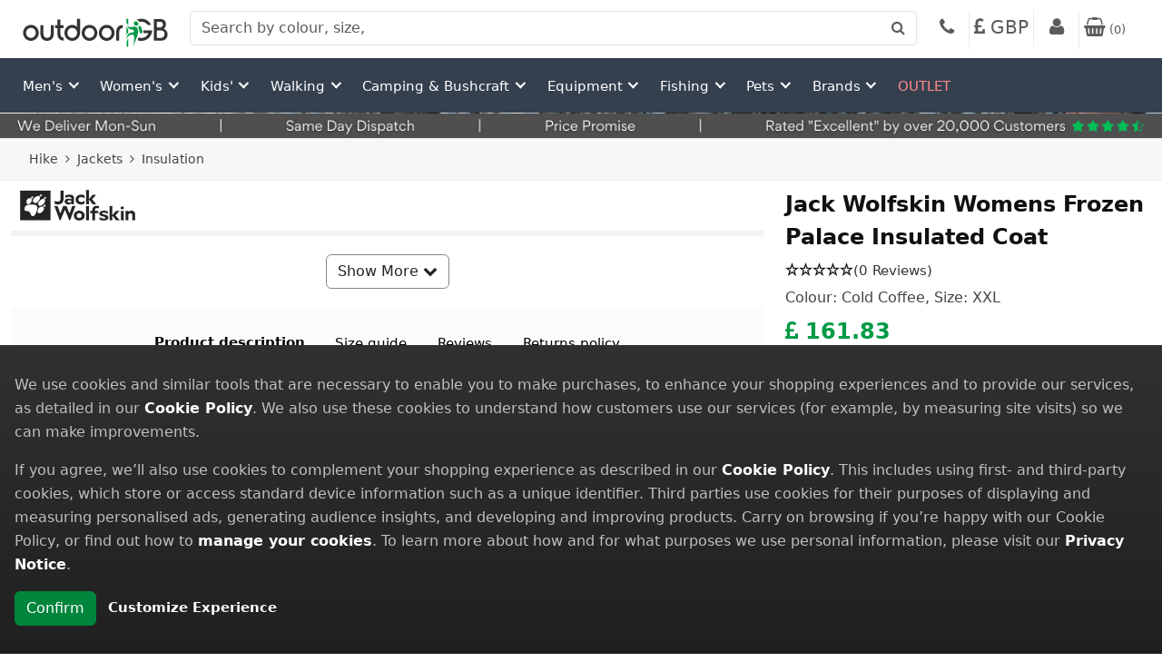

--- FILE ---
content_type: text/html; charset=utf-8
request_url: https://www.outdoorgb.com/p/jack-wolfskin-womens-frozen-palace-coat/?s=10967&tc=7615&sc=10983
body_size: 35912
content:
<!DOCTYPE html>
<html lang="en">
<head>


    <meta charset="utf-8" />
    <meta name="viewport" content="width=device-width, initial-scale=1.0">
    <meta http-equiv="X-UA-Compatible" content="IE=edge" />
    <meta name="theme-color" content="#fff" />

    <link rel="manifest" href="/Resources/Manifest/OGB/manifest.json">


    <link rel="apple-touch-icon" type="image/png" href="/Resources/Images/OGB/apple-touch-icon-57x57.png" sizes="57x57">
    <link rel="apple-touch-icon" type="image/png" href="/Resources/Images/OGB/apple-touch-icon-60x60.png" sizes="60x60">
    <link rel="apple-touch-icon" type="image/png" href="/Resources/Images/OGB/apple-touch-icon-72x72.png" sizes="72x72">
    <link rel="apple-touch-icon" type="image/png" href="/Resources/Images/OGB/apple-touch-icon-76x76.png" sizes="76x76">
    <link rel="apple-touch-icon" type="image/png" href="/Resources/Images/OGB/apple-touch-icon-114x114.png" sizes="114x114">
    <link rel="apple-touch-icon" type="image/png" href="/Resources/Images/OGB/apple-touch-icon-120x120.png" sizes="120x120">
    <link rel="apple-touch-icon" type="image/png" href="/Resources/Images/OGB/apple-touch-icon-144x144.png" sizes="144x144">
    <link rel="apple-touch-icon" type="image/png" href="/Resources/Images/OGB/apple-touch-icon-152x152.png" sizes="152x152">
    <link rel="apple-touch-icon" type="image/png" href="/Resources/Images/OGB/apple-touch-icon-180x180.png" sizes="180x180">
    <link rel="icon" type="image/png" href="/Resources/Images/OGB/favicon-96x96.png" sizes="96x96">
    <link rel="icon" type="image/png" href="/Resources/Images/OGB/favicon-32x32.png" sizes="32x32">
    <link rel="icon" type="image/png" href="/Resources/Images/OGB/favicon-16x16.png" sizes="16x16">
    <link rel="mask-icon" href="/Resources/Images/OGB/safari-pinned-tab.svg">


        <title>Jack Wolfskin Womens Frozen Palace Insulated Coat OutdoorGB</title>

        <meta name="description" content="Ideal for town or travel, our super warm FROZEN PALACE down coat will shut out the cold weather. The combination of the high-loft RDS certified down fill, the windproof and water repellent shell fabric, and the long cut ensures you stay warm and " />

        <link rel="canonical" href="https://www.outdoorgb.com/p/jack-wolfskin-womens-frozen-palace-coat/" />


    <link href="https://cdnjs.cloudflare.com/ajax/libs/font-awesome/4.6.3/css/font-awesome.min.css" rel="stylesheet">
    <link href="https://cdn.jsdelivr.net/npm/bootstrap@5.3.3/dist/css/bootstrap.min.css" rel="stylesheet">
    <link href="https://cdnjs.cloudflare.com/ajax/libs/animate.css/3.3.0/animate.css" rel="stylesheet">

    
            <link id="pagestyle" rel="stylesheet" type="text/css" href="/Resources/Styles/20260121A//OGB/20260121A_bundle-desktop.min.css" />

    

    



<script>
    window.dataLayer = window.dataLayer || [];
    function gtag() { dataLayer.push(arguments); }
</script>

    <script>
        try {
            gtag('consent', 'default', {
                'ad_storage': 'granted',
                'analytics_storage': 'granted',
                'personalization_storage': 'granted',
                'ad_user_data': 'granted',
                'ad_personalization': 'granted',
                'functionality_storage': 'granted',
                'security_storage': 'granted',
            });
        } catch (error) {
            SaveError(error, 'GoogleTagManager - Default Consetn Init.');
        }
    </script>


    


        <!-- Google tag (gtag.js) -->
        <script async src="https://www.googletagmanager.com/gtag/js?id=G-MQKRN4946H"></script>
        <script>
            try {
                window.dataLayer = window.dataLayer || [];
                function gtag() { dataLayer.push(arguments); }
                gtag('js', new Date());

                gtag('config', 'G-MQKRN4946H');
            } catch (error) {
                SaveError(error, 'GoogleTagManager Initialize Head');
            }
        </script>



    <script>
        try {
			dataLayer = dataLayer || [];
            dataLayer.push({'Version': 'B','event': 'pageVersion', 'customerEmail': 'anonymous@GBGP.com'});
    } catch (error) {
        SaveError(error, 'GoogleTagManager - Register Version Error.');
    }
    </script>



<script type="text/javascript">
        var _Site = 'OGB';

        function safeStringify(obj) {const seen = new WeakSet();return JSON.stringify(obj, (k, v) => {if (v && typeof v === 'object') {if (seen.has(v)) return '[Circular]';seen.add(v);}return v;}, 2);}

        function SaveError(Error, CustomMessage) {

            const message = err?.message ?? String(err) ?? '';
            const stack = err?.stack ?? err?.error?.stack ?? '';
            const serializedError = [
                'Source: ' + (err?.source ?? ''),
                'Lineno: ' + (err?.lineno ?? err?.lineNumber ?? ''),
                'Colno: ' + (err?.colno ?? err?.columnNumber ?? ''),
                'Error: ' + (err?.error ? safeStringify(err.error) : safeStringify(err))
            ].join(', ');

            const params = {
                Message: message,
                Stack: stack,
                CustomMessage: customMessage ?? '',
                SerializedError: serializedError
            };

            if (Error.status != undefined) {
                if (Error.status == 500) return;

                params.Message += ' Status: ' + Error.statusText;
            };

            if (Error.reason) {
                params.Message += ' Reason: ' + Error.reason;
            }

            if (Error.promise) {
                params.Stack += ' Promise: ' + Error.promise;
            }

            var xhr = new XMLHttpRequest();
            xhr.open("POST", '/Log/JSError', true);
            xhr.setRequestHeader("Content-Type", "application/json");
            xhr.send(JSON.stringify(params));
        }

        function trackViewGA(Path,Title) {
            try {
                window.dataLayer = window.dataLayer || [];
                dataLayer.push({
                    'event': 'virutalPageViewRenderEvent',
                    'virtualPageURL': Path,
                    'virtualPageTitle': Title
                });
            } catch (error) {
                SaveError(error, 'GoogleTagManager virutal page tracking: ' + Path);
            }
            console.log("trackViewGA:" + Path);
    }

    var isMainSearchPage = false;
    var isAmberSearch = false;
    var isHomePagePromotionActive = true;

    //algolia begin
    var algoliaConfig = {
  "algoliaIndex": "OGB",
  "customerWebSiteResourceURL": "",
  "currentCurrencyIso": "gbp",
  "trustpilotIsActive": false,
  "trustpilotUnitURL": "https://uk.trustpilot.com/review/www.outdoorgb.com",
  "trustpilotBusinessUnitId": "497d19e300006400050410c7",
  "patternSearchDesktop": "w=250&h=330",
  "patternSearchTablet": "w=450&h=590",
  "patternSearchPhone": "w=310&h=405",
  "algoliaApplicationID": "ZQEOWTPPXP",
  "algoliaSearchAPIKey": "6db83a7f5b74e42aa46c0cdf43565d84",
  "rrpPercentThreshold": 10,
  "vatChargeable": true,
  "exchangeRate": 1.0,
  "userToken": "5e161d50-1711-434d-936b-726c2321c4d1",
  "hitsPerPage": 24,
  "registerEvents": true
};

    var Algolia_isAlgoliaSearchLoaded = false;
    var Algolia_algoliaSearchLoadedFunctions = [];
    function Algolia_SetAlgoliaSearchLoaded() {
        Algolia_isAlgoliaSearchLoaded = true;

        Algolia_algoliaSearchLoadedFunctions.forEach(fun => fun());
    }
    function Algolia_RunWithCheckAlgoliaSearchLoaded(fun) {
        if (Algolia_isAlgoliaSearchLoaded === false) {
            Algolia_algoliaSearchLoadedFunctions.push(fun);
        }
        else {
            fun();
        }
    }

    var Algolia_isInstantSearchLoaded = false;
    var Algolia_instantSearchLoadedFunctions = [];
    function Algolia_SetInstantSearchLoaded() {
        Algolia_isInstantSearchLoaded = true;

        Algolia_instantSearchLoadedFunctions.forEach(fun => fun());
    }
    function Algolia_RunWithCheckInstantSearchLoaded(fun) {
        if (Algolia_isInstantSearchLoaded === false) {
            Algolia_instantSearchLoadedFunctions.push(fun);
        }
        else {
            fun();
        }
    }
    //algolia end

    var currentSeasonCodes = ''.split(',');
    var viewportTreshold = 768;
    var viewportType = 'Desktop';

    var productBadges = [{"ID":1,"Text":"\u003cdiv\u003e\u003cbr\u003e[rrpPercentMax]%\u003c/div\u003e\u003cbr\u003e\n\u003cdiv\u003e[rrpPercentMax]%\u003c/div\u003e","Style":{"Width":50,"Height":50,"VerticalPosition":"Top","HorizontalPosition":"Left","CssStyle":"text-align: center; font-weight: bold;  justify-content: center; align-items: center; overflow: hidden; border-radius: 1px;display: flex; ","Opacity":0.7,"BackgroundColor":null,"BackgroundCssStyle":null,"BackgroundImage":{"URL":"/pi/product_badge/1/bc3031yv.png","Path":"D:\\Production\\Images\\\\pi\\product_badge\\1\\bc3031yv.png","Width":400,"Height":400,"HeightPx":"400px","WidthPx":"400px","PathSerialized":true,"PathToSerialize":"D:\\Production\\Images\\\\pi\\product_badge\\1\\bc3031yv.png"},"ContentOpacity":0,"FontColor":"#ffffff","FontSize":20,"FontFamily":"Arial","ContentCssStyle":null},"CustomerWebSiteResourceURL":"","ProductBadgeStyle":"top: 0;left: 0;","ProductBadgeCommonStyle":"width: 50px;height: 50px;text-align: center; font-weight: bold;  justify-content: center; align-items: center; overflow: hidden; border-radius: 1px;display: flex; ;","ProductBadgeBackgroundStyle":"width: 50px;height: 50px;opacity: 0.7;background-image: url(\u0027/pi/product_badge/1/bc3031yv.png\u0027);background-size: 50px 50px","ProductBadgeContentStyle":"font-size: 20px;font-family: Arial;"},{"ID":3,"Text":" \u003cbr\u003e","Style":{"Width":90,"Height":30,"VerticalPosition":"Bottom","HorizontalPosition":"Left","CssStyle":null,"Opacity":0.8,"BackgroundColor":null,"BackgroundCssStyle":null,"BackgroundImage":{"URL":"/pi/product_badge/3/rebpgbju.gif","Path":"D:\\Production\\Images\\\\pi\\product_badge\\3\\rebpgbju.gif","Width":450,"Height":150,"HeightPx":"150px","WidthPx":"450px","PathSerialized":true,"PathToSerialize":"D:\\Production\\Images\\\\pi\\product_badge\\3\\rebpgbju.gif"},"ContentOpacity":0,"FontColor":null,"FontSize":0,"FontFamily":null,"ContentCssStyle":null},"CustomerWebSiteResourceURL":"","ProductBadgeStyle":"bottom: 0;left: 0;","ProductBadgeCommonStyle":"width: 90px;height: 30px;","ProductBadgeBackgroundStyle":"width: 90px;height: 30px;opacity: 0.8;background-image: url(\u0027/pi/product_badge/3/rebpgbju.gif\u0027);background-size: 90px 30px","ProductBadgeContentStyle":"color: ;"},{"ID":4,"Text":" \u003cbr\u003e","Style":{"Width":50,"Height":50,"VerticalPosition":"Top","HorizontalPosition":"Left","CssStyle":null,"Opacity":0.8,"BackgroundColor":null,"BackgroundCssStyle":null,"BackgroundImage":{"URL":"/pi/product_badge/4/y0pnsxsi.gif","Path":"D:\\Production\\Images\\\\pi\\product_badge\\4\\y0pnsxsi.gif","Width":400,"Height":400,"HeightPx":"400px","WidthPx":"400px","PathSerialized":true,"PathToSerialize":"D:\\Production\\Images\\\\pi\\product_badge\\4\\y0pnsxsi.gif"},"ContentOpacity":0,"FontColor":null,"FontSize":0,"FontFamily":null,"ContentCssStyle":null},"CustomerWebSiteResourceURL":"","ProductBadgeStyle":"top: 0;left: 0;","ProductBadgeCommonStyle":"width: 50px;height: 50px;","ProductBadgeBackgroundStyle":"width: 50px;height: 50px;opacity: 0.8;background-image: url(\u0027/pi/product_badge/4/y0pnsxsi.gif\u0027);background-size: 50px 50px","ProductBadgeContentStyle":"color: ;"},{"ID":5,"Text":" \u003cbr\u003e","Style":{"Width":50,"Height":50,"VerticalPosition":"Top","HorizontalPosition":"Left","CssStyle":null,"Opacity":0.7,"BackgroundColor":null,"BackgroundCssStyle":null,"BackgroundImage":{"URL":"/pi/product_badge/5/pqf2dv1n.gif","Path":"D:\\Production\\Images\\\\pi\\product_badge\\5\\pqf2dv1n.gif","Width":400,"Height":400,"HeightPx":"400px","WidthPx":"400px","PathSerialized":true,"PathToSerialize":"D:\\Production\\Images\\\\pi\\product_badge\\5\\pqf2dv1n.gif"},"ContentOpacity":0,"FontColor":null,"FontSize":0,"FontFamily":null,"ContentCssStyle":null},"CustomerWebSiteResourceURL":"","ProductBadgeStyle":"top: 0;left: 0;","ProductBadgeCommonStyle":"width: 50px;height: 50px;","ProductBadgeBackgroundStyle":"width: 50px;height: 50px;opacity: 0.7;background-image: url(\u0027/pi/product_badge/5/pqf2dv1n.gif\u0027);background-size: 50px 50px","ProductBadgeContentStyle":"color: ;"},{"ID":7,"Text":" \u003cbr\u003e","Style":{"Width":50,"Height":50,"VerticalPosition":"Top","HorizontalPosition":"Left","CssStyle":null,"Opacity":0.7,"BackgroundColor":null,"BackgroundCssStyle":null,"BackgroundImage":{"URL":"/pi/product_badge/7/xvsg05zn.gif","Path":"D:\\Production\\Images\\\\pi\\product_badge\\7\\xvsg05zn.gif","Width":400,"Height":400,"HeightPx":"400px","WidthPx":"400px","PathSerialized":true,"PathToSerialize":"D:\\Production\\Images\\\\pi\\product_badge\\7\\xvsg05zn.gif"},"ContentOpacity":0,"FontColor":null,"FontSize":0,"FontFamily":null,"ContentCssStyle":null},"CustomerWebSiteResourceURL":"","ProductBadgeStyle":"top: 0;left: 0;","ProductBadgeCommonStyle":"width: 50px;height: 50px;","ProductBadgeBackgroundStyle":"width: 50px;height: 50px;opacity: 0.7;background-image: url(\u0027/pi/product_badge/7/xvsg05zn.gif\u0027);background-size: 50px 50px","ProductBadgeContentStyle":"color: ;"},{"ID":9,"Text":"\u0026nbsp;","Style":{"Width":50,"Height":50,"VerticalPosition":"Top","HorizontalPosition":"Left","CssStyle":null,"Opacity":0.8,"BackgroundColor":null,"BackgroundCssStyle":null,"BackgroundImage":{"URL":"/pi/product_badge/9/rh21wqfa.gif","Path":"D:\\Production\\Images\\\\pi\\product_badge\\9\\rh21wqfa.gif","Width":400,"Height":400,"HeightPx":"400px","WidthPx":"400px","PathSerialized":true,"PathToSerialize":"D:\\Production\\Images\\\\pi\\product_badge\\9\\rh21wqfa.gif"},"ContentOpacity":0,"FontColor":null,"FontSize":0,"FontFamily":null,"ContentCssStyle":null},"CustomerWebSiteResourceURL":"","ProductBadgeStyle":"top: 0;left: 0;","ProductBadgeCommonStyle":"width: 50px;height: 50px;","ProductBadgeBackgroundStyle":"width: 50px;height: 50px;opacity: 0.8;background-image: url(\u0027/pi/product_badge/9/rh21wqfa.gif\u0027);background-size: 50px 50px","ProductBadgeContentStyle":"color: ;"},{"ID":11,"Text":" \u003cbr\u003e","Style":{"Width":150,"Height":50,"VerticalPosition":"Top","HorizontalPosition":"Left","CssStyle":null,"Opacity":0.8,"BackgroundColor":null,"BackgroundCssStyle":null,"BackgroundImage":{"URL":"/pi/product_badge/11/jpvky3ca.gif","Path":"D:\\Production\\Images\\\\pi\\product_badge\\11\\jpvky3ca.gif","Width":450,"Height":150,"HeightPx":"150px","WidthPx":"450px","PathSerialized":true,"PathToSerialize":"D:\\Production\\Images\\\\pi\\product_badge\\11\\jpvky3ca.gif"},"ContentOpacity":0,"FontColor":null,"FontSize":0,"FontFamily":null,"ContentCssStyle":null},"CustomerWebSiteResourceURL":"","ProductBadgeStyle":"top: 0;left: 0;","ProductBadgeCommonStyle":"width: 150px;height: 50px;","ProductBadgeBackgroundStyle":"width: 150px;height: 50px;opacity: 0.8;background-image: url(\u0027/pi/product_badge/11/jpvky3ca.gif\u0027);background-size: 150px 50px","ProductBadgeContentStyle":"color: ;"},{"ID":12,"Text":" \u003cbr\u003e","Style":{"Width":100,"Height":100,"VerticalPosition":"Top","HorizontalPosition":"Left","CssStyle":null,"Opacity":0.7,"BackgroundColor":null,"BackgroundCssStyle":null,"BackgroundImage":{"URL":"/pi/product_badge/12/he0eujdz.gif","Path":"D:\\Production\\Images\\\\pi\\product_badge\\12\\he0eujdz.gif","Width":400,"Height":400,"HeightPx":"400px","WidthPx":"400px","PathSerialized":true,"PathToSerialize":"D:\\Production\\Images\\\\pi\\product_badge\\12\\he0eujdz.gif"},"ContentOpacity":0,"FontColor":null,"FontSize":0,"FontFamily":null,"ContentCssStyle":null},"CustomerWebSiteResourceURL":"","ProductBadgeStyle":"top: 0;left: 0;","ProductBadgeCommonStyle":"width: 100px;height: 100px;","ProductBadgeBackgroundStyle":"width: 100px;height: 100px;opacity: 0.7;background-image: url(\u0027/pi/product_badge/12/he0eujdz.gif\u0027);background-size: 100px 100px","ProductBadgeContentStyle":"color: ;"},{"ID":13,"Text":" \u003cbr\u003e","Style":{"Width":50,"Height":50,"VerticalPosition":"Top","HorizontalPosition":"Left","CssStyle":null,"Opacity":0.8,"BackgroundColor":null,"BackgroundCssStyle":null,"BackgroundImage":{"URL":"/pi/product_badge/13/ohfhfi12.gif","Path":"D:\\Production\\Images\\\\pi\\product_badge\\13\\ohfhfi12.gif","Width":400,"Height":400,"HeightPx":"400px","WidthPx":"400px","PathSerialized":true,"PathToSerialize":"D:\\Production\\Images\\\\pi\\product_badge\\13\\ohfhfi12.gif"},"ContentOpacity":0,"FontColor":null,"FontSize":0,"FontFamily":null,"ContentCssStyle":null},"CustomerWebSiteResourceURL":"","ProductBadgeStyle":"top: 0;left: 0;","ProductBadgeCommonStyle":"width: 50px;height: 50px;","ProductBadgeBackgroundStyle":"width: 50px;height: 50px;opacity: 0.8;background-image: url(\u0027/pi/product_badge/13/ohfhfi12.gif\u0027);background-size: 50px 50px","ProductBadgeContentStyle":"color: ;"},{"ID":14,"Text":" \u003cbr\u003e","Style":{"Width":100,"Height":100,"VerticalPosition":"Top","HorizontalPosition":"Left","CssStyle":null,"Opacity":0.8,"BackgroundColor":null,"BackgroundCssStyle":null,"BackgroundImage":{"URL":"/pi/product_badge/14/vrdkiua2.gif","Path":"D:\\Production\\Images\\\\pi\\product_badge\\14\\vrdkiua2.gif","Width":400,"Height":400,"HeightPx":"400px","WidthPx":"400px","PathSerialized":true,"PathToSerialize":"D:\\Production\\Images\\\\pi\\product_badge\\14\\vrdkiua2.gif"},"ContentOpacity":0,"FontColor":null,"FontSize":0,"FontFamily":null,"ContentCssStyle":null},"CustomerWebSiteResourceURL":"","ProductBadgeStyle":"top: 0;left: 0;","ProductBadgeCommonStyle":"width: 100px;height: 100px;","ProductBadgeBackgroundStyle":"width: 100px;height: 100px;opacity: 0.8;background-image: url(\u0027/pi/product_badge/14/vrdkiua2.gif\u0027);background-size: 100px 100px","ProductBadgeContentStyle":"color: ;"},{"ID":17,"Text":" \u003cbr\u003e","Style":{"Width":50,"Height":50,"VerticalPosition":"Top","HorizontalPosition":"Left","CssStyle":null,"Opacity":0.8,"BackgroundColor":null,"BackgroundCssStyle":null,"BackgroundImage":{"URL":"/pi/product_badge/17/0l31nsov.gif","Path":"D:\\Production\\Images\\\\pi\\product_badge\\17\\0l31nsov.gif","Width":400,"Height":400,"HeightPx":"400px","WidthPx":"400px","PathSerialized":true,"PathToSerialize":"D:\\Production\\Images\\\\pi\\product_badge\\17\\0l31nsov.gif"},"ContentOpacity":0,"FontColor":null,"FontSize":0,"FontFamily":null,"ContentCssStyle":null},"CustomerWebSiteResourceURL":"","ProductBadgeStyle":"top: 0;left: 0;","ProductBadgeCommonStyle":"width: 50px;height: 50px;","ProductBadgeBackgroundStyle":"width: 50px;height: 50px;opacity: 0.8;background-image: url(\u0027/pi/product_badge/17/0l31nsov.gif\u0027);background-size: 50px 50px","ProductBadgeContentStyle":"color: ;"},{"ID":18,"Text":" \u003cbr\u003e","Style":{"Width":100,"Height":100,"VerticalPosition":"Top","HorizontalPosition":"Left","CssStyle":null,"Opacity":0.8,"BackgroundColor":null,"BackgroundCssStyle":null,"BackgroundImage":{"URL":"/pi/product_badge/17/0l31nsov.gif","Path":"D:\\Production\\Images\\\\pi\\product_badge\\17\\0l31nsov.gif","Width":400,"Height":400,"HeightPx":"400px","WidthPx":"400px","PathSerialized":true,"PathToSerialize":"D:\\Production\\Images\\\\pi\\product_badge\\17\\0l31nsov.gif"},"ContentOpacity":0,"FontColor":null,"FontSize":0,"FontFamily":null,"ContentCssStyle":null},"CustomerWebSiteResourceURL":"","ProductBadgeStyle":"top: 0;left: 0;","ProductBadgeCommonStyle":"width: 100px;height: 100px;","ProductBadgeBackgroundStyle":"width: 100px;height: 100px;opacity: 0.8;background-image: url(\u0027/pi/product_badge/17/0l31nsov.gif\u0027);background-size: 100px 100px","ProductBadgeContentStyle":"color: ;"},{"ID":19,"Text":" \u003cbr\u003e","Style":{"Width":50,"Height":50,"VerticalPosition":"Top","HorizontalPosition":"Left","CssStyle":null,"Opacity":0.8,"BackgroundColor":null,"BackgroundCssStyle":null,"BackgroundImage":{"URL":"/pi/product_badge/19/rkuwvwok.gif","Path":"D:\\Production\\Images\\\\pi\\product_badge\\19\\rkuwvwok.gif","Width":400,"Height":400,"HeightPx":"400px","WidthPx":"400px","PathSerialized":true,"PathToSerialize":"D:\\Production\\Images\\\\pi\\product_badge\\19\\rkuwvwok.gif"},"ContentOpacity":0,"FontColor":null,"FontSize":0,"FontFamily":null,"ContentCssStyle":null},"CustomerWebSiteResourceURL":"","ProductBadgeStyle":"top: 0;left: 0;","ProductBadgeCommonStyle":"width: 50px;height: 50px;","ProductBadgeBackgroundStyle":"width: 50px;height: 50px;opacity: 0.8;background-image: url(\u0027/pi/product_badge/19/rkuwvwok.gif\u0027);background-size: 50px 50px","ProductBadgeContentStyle":"color: ;"},{"ID":20,"Text":" \u003cbr\u003e","Style":{"Width":100,"Height":100,"VerticalPosition":"Top","HorizontalPosition":"Left","CssStyle":null,"Opacity":0.8,"BackgroundColor":null,"BackgroundCssStyle":null,"BackgroundImage":{"URL":"/pi/product_badge/19/rkuwvwok.gif","Path":"D:\\Production\\Images\\\\pi\\product_badge\\19\\rkuwvwok.gif","Width":400,"Height":400,"HeightPx":"400px","WidthPx":"400px","PathSerialized":true,"PathToSerialize":"D:\\Production\\Images\\\\pi\\product_badge\\19\\rkuwvwok.gif"},"ContentOpacity":0,"FontColor":null,"FontSize":0,"FontFamily":null,"ContentCssStyle":null},"CustomerWebSiteResourceURL":"","ProductBadgeStyle":"top: 0;left: 0;","ProductBadgeCommonStyle":"width: 100px;height: 100px;","ProductBadgeBackgroundStyle":"width: 100px;height: 100px;opacity: 0.8;background-image: url(\u0027/pi/product_badge/19/rkuwvwok.gif\u0027);background-size: 100px 100px","ProductBadgeContentStyle":"color: ;"},{"ID":21,"Text":" \u003cbr\u003e","Style":{"Width":50,"Height":50,"VerticalPosition":"Top","HorizontalPosition":"Left","CssStyle":null,"Opacity":0.8,"BackgroundColor":null,"BackgroundCssStyle":null,"BackgroundImage":{"URL":"/pi/product_badge/21/ji1mxsfn.gif","Path":"D:\\Production\\Images\\\\pi\\product_badge\\21\\ji1mxsfn.gif","Width":400,"Height":400,"HeightPx":"400px","WidthPx":"400px","PathSerialized":true,"PathToSerialize":"D:\\Production\\Images\\\\pi\\product_badge\\21\\ji1mxsfn.gif"},"ContentOpacity":0,"FontColor":null,"FontSize":0,"FontFamily":null,"ContentCssStyle":null},"CustomerWebSiteResourceURL":"","ProductBadgeStyle":"top: 0;left: 0;","ProductBadgeCommonStyle":"width: 50px;height: 50px;","ProductBadgeBackgroundStyle":"width: 50px;height: 50px;opacity: 0.8;background-image: url(\u0027/pi/product_badge/21/ji1mxsfn.gif\u0027);background-size: 50px 50px","ProductBadgeContentStyle":"color: ;"},{"ID":22,"Text":" \u003cbr\u003e","Style":{"Width":100,"Height":100,"VerticalPosition":"Top","HorizontalPosition":"Left","CssStyle":null,"Opacity":0.8,"BackgroundColor":null,"BackgroundCssStyle":null,"BackgroundImage":{"URL":"/pi/product_badge/21/ji1mxsfn.gif","Path":"D:\\Production\\Images\\\\pi\\product_badge\\21\\ji1mxsfn.gif","Width":400,"Height":400,"HeightPx":"400px","WidthPx":"400px","PathSerialized":true,"PathToSerialize":"D:\\Production\\Images\\\\pi\\product_badge\\21\\ji1mxsfn.gif"},"ContentOpacity":0,"FontColor":null,"FontSize":0,"FontFamily":null,"ContentCssStyle":null},"CustomerWebSiteResourceURL":"","ProductBadgeStyle":"top: 0;left: 0;","ProductBadgeCommonStyle":"width: 100px;height: 100px;","ProductBadgeBackgroundStyle":"width: 100px;height: 100px;opacity: 0.8;background-image: url(\u0027/pi/product_badge/21/ji1mxsfn.gif\u0027);background-size: 100px 100px","ProductBadgeContentStyle":"color: ;"},{"ID":23,"Text":" \u003cbr\u003e","Style":{"Width":50,"Height":50,"VerticalPosition":"Top","HorizontalPosition":"Left","CssStyle":null,"Opacity":0.8,"BackgroundColor":null,"BackgroundCssStyle":null,"BackgroundImage":{"URL":"/pi/product_badge/23/04rh5tdn.gif","Path":"D:\\Production\\Images\\\\pi\\product_badge\\23\\04rh5tdn.gif","Width":400,"Height":400,"HeightPx":"400px","WidthPx":"400px","PathSerialized":true,"PathToSerialize":"D:\\Production\\Images\\\\pi\\product_badge\\23\\04rh5tdn.gif"},"ContentOpacity":0,"FontColor":null,"FontSize":0,"FontFamily":null,"ContentCssStyle":null},"CustomerWebSiteResourceURL":"","ProductBadgeStyle":"top: 0;left: 0;","ProductBadgeCommonStyle":"width: 50px;height: 50px;","ProductBadgeBackgroundStyle":"width: 50px;height: 50px;opacity: 0.8;background-image: url(\u0027/pi/product_badge/23/04rh5tdn.gif\u0027);background-size: 50px 50px","ProductBadgeContentStyle":"color: ;"},{"ID":24,"Text":" \u003cbr\u003e","Style":{"Width":100,"Height":100,"VerticalPosition":"Top","HorizontalPosition":"Left","CssStyle":null,"Opacity":0.8,"BackgroundColor":null,"BackgroundCssStyle":null,"BackgroundImage":{"URL":"/pi/product_badge/23/04rh5tdn.gif","Path":"D:\\Production\\Images\\\\pi\\product_badge\\23\\04rh5tdn.gif","Width":400,"Height":400,"HeightPx":"400px","WidthPx":"400px","PathSerialized":true,"PathToSerialize":"D:\\Production\\Images\\\\pi\\product_badge\\23\\04rh5tdn.gif"},"ContentOpacity":0,"FontColor":null,"FontSize":0,"FontFamily":null,"ContentCssStyle":null},"CustomerWebSiteResourceURL":"","ProductBadgeStyle":"top: 0;left: 0;","ProductBadgeCommonStyle":"width: 100px;height: 100px;","ProductBadgeBackgroundStyle":"width: 100px;height: 100px;opacity: 0.8;background-image: url(\u0027/pi/product_badge/23/04rh5tdn.gif\u0027);background-size: 100px 100px","ProductBadgeContentStyle":"color: ;"},{"ID":25,"Text":" \u003cbr\u003e","Style":{"Width":100,"Height":100,"VerticalPosition":"Top","HorizontalPosition":"Left","CssStyle":null,"Opacity":0.8,"BackgroundColor":null,"BackgroundCssStyle":null,"BackgroundImage":{"URL":"/pi/product_badge/25/4fd24tdx.gif","Path":"D:\\Production\\Images\\\\pi\\product_badge\\25\\4fd24tdx.gif","Width":400,"Height":400,"HeightPx":"400px","WidthPx":"400px","PathSerialized":true,"PathToSerialize":"D:\\Production\\Images\\\\pi\\product_badge\\25\\4fd24tdx.gif"},"ContentOpacity":0,"FontColor":null,"FontSize":0,"FontFamily":null,"ContentCssStyle":null},"CustomerWebSiteResourceURL":"","ProductBadgeStyle":"top: 0;left: 0;","ProductBadgeCommonStyle":"width: 100px;height: 100px;","ProductBadgeBackgroundStyle":"width: 100px;height: 100px;opacity: 0.8;background-image: url(\u0027/pi/product_badge/25/4fd24tdx.gif\u0027);background-size: 100px 100px","ProductBadgeContentStyle":"color: ;"},{"ID":26,"Text":" \u003cbr\u003e","Style":{"Width":100,"Height":100,"VerticalPosition":"Top","HorizontalPosition":"Left","CssStyle":null,"Opacity":0.8,"BackgroundColor":null,"BackgroundCssStyle":null,"BackgroundImage":{"URL":"/pi/product_badge/26/dnv0mzvz.gif","Path":"D:\\Production\\Images\\\\pi\\product_badge\\26\\dnv0mzvz.gif","Width":400,"Height":400,"HeightPx":"400px","WidthPx":"400px","PathSerialized":true,"PathToSerialize":"D:\\Production\\Images\\\\pi\\product_badge\\26\\dnv0mzvz.gif"},"ContentOpacity":0,"FontColor":null,"FontSize":0,"FontFamily":null,"ContentCssStyle":null},"CustomerWebSiteResourceURL":"","ProductBadgeStyle":"top: 0;left: 0;","ProductBadgeCommonStyle":"width: 100px;height: 100px;","ProductBadgeBackgroundStyle":"width: 100px;height: 100px;opacity: 0.8;background-image: url(\u0027/pi/product_badge/26/dnv0mzvz.gif\u0027);background-size: 100px 100px","ProductBadgeContentStyle":"color: ;"},{"ID":27,"Text":" \u003cbr\u003e","Style":{"Width":100,"Height":100,"VerticalPosition":"Top","HorizontalPosition":"Left","CssStyle":null,"Opacity":0.7,"BackgroundColor":null,"BackgroundCssStyle":null,"BackgroundImage":{"URL":"/pi/product_badge/27/vtisariy.gif","Path":"D:\\Production\\Images\\\\pi\\product_badge\\27\\vtisariy.gif","Width":400,"Height":400,"HeightPx":"400px","WidthPx":"400px","PathSerialized":true,"PathToSerialize":"D:\\Production\\Images\\\\pi\\product_badge\\27\\vtisariy.gif"},"ContentOpacity":0,"FontColor":null,"FontSize":0,"FontFamily":null,"ContentCssStyle":null},"CustomerWebSiteResourceURL":"","ProductBadgeStyle":"top: 0;left: 0;","ProductBadgeCommonStyle":"width: 100px;height: 100px;","ProductBadgeBackgroundStyle":"width: 100px;height: 100px;opacity: 0.7;background-image: url(\u0027/pi/product_badge/27/vtisariy.gif\u0027);background-size: 100px 100px","ProductBadgeContentStyle":"color: ;"},{"ID":30,"Text":" \u003cbr\u003e","Style":{"Width":50,"Height":50,"VerticalPosition":"Top","HorizontalPosition":"Left","CssStyle":null,"Opacity":0.8,"BackgroundColor":null,"BackgroundCssStyle":null,"BackgroundImage":{"URL":"/pi/product_badge/30/bpfthsez.png","Path":"D:\\Production\\Images\\\\pi\\product_badge\\30\\bpfthsez.png","Width":400,"Height":400,"HeightPx":"400px","WidthPx":"400px","PathSerialized":true,"PathToSerialize":"D:\\Production\\Images\\\\pi\\product_badge\\30\\bpfthsez.png"},"ContentOpacity":0,"FontColor":null,"FontSize":0,"FontFamily":null,"ContentCssStyle":null},"CustomerWebSiteResourceURL":"","ProductBadgeStyle":"top: 0;left: 0;","ProductBadgeCommonStyle":"width: 50px;height: 50px;","ProductBadgeBackgroundStyle":"width: 50px;height: 50px;opacity: 0.8;background-image: url(\u0027/pi/product_badge/30/bpfthsez.png\u0027);background-size: 50px 50px","ProductBadgeContentStyle":"color: ;"},{"ID":31,"Text":" \u003cbr\u003e","Style":{"Width":100,"Height":100,"VerticalPosition":"Top","HorizontalPosition":"Left","CssStyle":null,"Opacity":0.8,"BackgroundColor":null,"BackgroundCssStyle":null,"BackgroundImage":{"URL":"/pi/product_badge/30/bpfthsez.png","Path":"D:\\Production\\Images\\\\pi\\product_badge\\30\\bpfthsez.png","Width":400,"Height":400,"HeightPx":"400px","WidthPx":"400px","PathSerialized":true,"PathToSerialize":"D:\\Production\\Images\\\\pi\\product_badge\\30\\bpfthsez.png"},"ContentOpacity":0,"FontColor":null,"FontSize":0,"FontFamily":null,"ContentCssStyle":null},"CustomerWebSiteResourceURL":"","ProductBadgeStyle":"top: 0;left: 0;","ProductBadgeCommonStyle":"width: 100px;height: 100px;","ProductBadgeBackgroundStyle":"width: 100px;height: 100px;opacity: 0.8;background-image: url(\u0027/pi/product_badge/30/bpfthsez.png\u0027);background-size: 100px 100px","ProductBadgeContentStyle":"color: ;"},{"ID":32,"Text":" \u003cbr\u003e","Style":{"Width":50,"Height":50,"VerticalPosition":"Top","HorizontalPosition":"Left","CssStyle":null,"Opacity":0.7,"BackgroundColor":null,"BackgroundCssStyle":null,"BackgroundImage":{"URL":"/pi/product_badge/32/zjbb1x0y.png","Path":"D:\\Production\\Images\\\\pi\\product_badge\\32\\zjbb1x0y.png","Width":400,"Height":400,"HeightPx":"400px","WidthPx":"400px","PathSerialized":true,"PathToSerialize":"D:\\Production\\Images\\\\pi\\product_badge\\32\\zjbb1x0y.png"},"ContentOpacity":0,"FontColor":null,"FontSize":0,"FontFamily":null,"ContentCssStyle":null},"CustomerWebSiteResourceURL":"","ProductBadgeStyle":"top: 0;left: 0;","ProductBadgeCommonStyle":"width: 50px;height: 50px;","ProductBadgeBackgroundStyle":"width: 50px;height: 50px;opacity: 0.7;background-image: url(\u0027/pi/product_badge/32/zjbb1x0y.png\u0027);background-size: 50px 50px","ProductBadgeContentStyle":"color: ;"},{"ID":33,"Text":" \u003cbr\u003e","Style":{"Width":100,"Height":100,"VerticalPosition":"Top","HorizontalPosition":"Left","CssStyle":null,"Opacity":0.7,"BackgroundColor":null,"BackgroundCssStyle":null,"BackgroundImage":{"URL":"/pi/product_badge/32/zjbb1x0y.png","Path":"D:\\Production\\Images\\\\pi\\product_badge\\32\\zjbb1x0y.png","Width":400,"Height":400,"HeightPx":"400px","WidthPx":"400px","PathSerialized":true,"PathToSerialize":"D:\\Production\\Images\\\\pi\\product_badge\\32\\zjbb1x0y.png"},"ContentOpacity":0,"FontColor":null,"FontSize":0,"FontFamily":null,"ContentCssStyle":null},"CustomerWebSiteResourceURL":"","ProductBadgeStyle":"top: 0;left: 0;","ProductBadgeCommonStyle":"width: 100px;height: 100px;","ProductBadgeBackgroundStyle":"width: 100px;height: 100px;opacity: 0.7;background-image: url(\u0027/pi/product_badge/32/zjbb1x0y.png\u0027);background-size: 100px 100px","ProductBadgeContentStyle":"color: ;"}];

    window.addEventListener("error", function (error) {

        event.preventDefault();

        SaveError(error, 'Global JS Error v 20260121A_');
    })

    window.addEventListener("unhandledrejection", function (error) {

        event.preventDefault();

        SaveError(error, 'Global JS Error Promise v 20260121A_');
    })

</script>

    
</head>

<body>


    








<div id="popup-voucher">
</div>





<div id="partial-basket-container" style="display: none;">
    <div class="partial-basket-background js-hide-basket">
        <div id="basket-partial">
        </div>
    </div>
</div>





<div id="header-search-background"></div>

<div class="header-sticky-container">

    <div class="header-container">
        <div class="container-lg">
            <div class="row header-content">

                    <a class="header-logo-area" href="/">
                        <img src="/pi/website/OGB/hiyk5qv0.svg" alt="Buy from Jack Wolfskin Womens Frozen Palace Insulated Coat OutdoorGB" />
                    </a>

                <div class="col-sm-12 header-search-and-user-container">

                    <div class="header-search-and-user ">
                        <ul class="topBarNav header-user-container">
                            <li class="linkdown">
                                <a href="/contact.asp" aria-label="Phone">
                                    <i class="fa fa-phone header-user-icon m-2"></i>
                                </a>
                            </li>
                            <li class="linkdown">
                                <div aria-label="Currency" class="js-sub-menu header-user-currency-text">
                                    <i class="fa fa-gbp header-user-icon"></i>
                                    GBP
                                </div>
                                <ul class="header-user-dropdown">
                                        <li><div id="hc-27" class="js-h-currency"><i class="fa fa-eur header-user-icon me-1"></i>EUR</div></li>
                                        <li><div id="hc-26" class="js-h-currency"><i class="fa fa-gbp header-user-icon me-1"></i>GBP</div></li>
                                        <li><div id="hc-28" class="js-h-currency"><i class="fa fa-usd header-user-icon me-1"></i>USD</div></li>
                                </ul>
                            </li>

                                <li class="linkdown">
                                    <div class="js-sub-menu">
                                            <i class="fa fa-user header-user-icon"></i>
                                    </div>
                                    <ul class="header-user-dropdown header-user-user-dropdown">
                                            <li><a href="/account">Login</a></li>
                                            <li><a href="/account/register">Create Account</a></li>
                                            <li><a href="/account/cookiescustomize">Customize Cookies</a></li>
                                    </ul>
                                </li>
                                                            <li class="linkdown">
                                    <div class="js-sub-menu-popupbasket">
                                        <i class="fa fa-shopping-basket header-user-icon"></i>
                                        (<span id="header-user-basket-quantity">0</span>)
                                        <span class="header-user-basket-total" style='display:none'>
                                            <i class="fa fa-gbp"></i><span id="mb-total">0.0</span>
                                        </span>
                                    </div>
                                </li>
                        </ul>

                        <div id="header-search-container">
                            <div class="header-search-wrapper">

                                    <div id="algl-searchbox" style="display: none;"></div>

                                <div id="header-searchbox">
                                        <div id="algl-predictive-box" style="display: none;">
                                            <span id="algl-predictive-box-text"></span>
                                        </div>
                                    <div id="header-searchbox-container" role="combobox" aria-expanded="false" aria-haspopup="listbox">
                                        <div class="input-group">
                                            <input id="header-searchbox-input" class="form-control" autocomplete="off" placeholder=""
                                                   type="text" aria-autocomplete="list" aria-activedescendant="" aria-label="Search">
                                            <span class="input-group-btn gb-hidden-xs scale-up-center algl-searchbox-submit">
                                                <a id="header-search-btn" class="btn"><i class="fa fa-search"></i></a>
                                            </span>
                                        </div>
                                    </div>
                                </div>
                            </div>
                        </div>
                    </div>
                </div>
            </div>
        </div>
    </div>

        <div id="algl-query-rule-custom-data"></div>

    







<nav class="navbar navbar-dark header-main-menu navbar-expand-md">
    <div class="container header-main-menu-container">
        <div class="collapse navbar-collapse" id="header-main-menu-navbar-dropdown">
            <ul class="navbar-nav">
            <li class="nav-item dropdown header-main-menu-dropdown-large">
                <a class="nav-link dropdown-toggle" href="#" role="button" data-bs-toggle="dropdown" aria-haspopup="true" aria-expanded="false">
                    Men&#39;s
                </a>
                <div class="dropdown-menu ">
                    <div class="header-main-menu-dropdown-content">
                        <div class="btn btn-xs header-main-menu-dropdown-content-close"><i class="fa fa-times close-icon"></i></div>

<div class='header-main-menu-col-2'>                            <ul>
                                <li>
                                    <h6><a class="header-main-menu-dropdown-category-title" href="/c/mens-coats-jackets?s=11361&tc=11456" name="Coats &amp; Jackets"> Coats &amp; Jackets</a></h6>
                                </li>

                                    <li>
                                        <a href="/c/mens-down-jackets?s=11361&tc=11456&sc=11459" name="Down Jackets">Down Jackets</a>
                                    </li>
                                    <li>
                                        <a href="/c/mens-synthetic-insulation-jackets?s=11361&tc=11456&sc=12407" name="Synthetic Insulation Jackets">Synthetic Insulation Jackets</a>
                                    </li>
                                    <li>
                                        <a href="/c/mens-waterproof-jackets?s=11361&tc=11456&sc=11457" name="Waterproof Jackets">Waterproof Jackets</a>
                                    </li>
                                    <li>
                                        <a href="/c/mens-parkas?s=11361&tc=11456&sc=12408" name="Parkas">Parkas</a>
                                    </li>
                                    <li>
                                        <a href="/c/mens-softshell-jackets?s=11361&tc=11456&sc=11461" name="Softshell &amp; Windproof Jackets">Softshell &amp; Windproof Jackets</a>
                                    </li>
                                    <li>
                                        <a href="/c/mens-travel-jackets?s=11361&tc=11456&sc=12409" name="Travel Jackets">Travel Jackets</a>
                                    </li>
                                    <li>
                                        <a href="/c/mens-running-jackets?s=11361&tc=11456&sc=11460" name="Running Jackets">Running Jackets</a>
                                    </li>
                                    <li>
                                        <a href="/c/cleaning-proofing?s=11361&tc=11456&sc=11462" name="Cleaning &amp; Proofing">Cleaning &amp; Proofing</a>
                                    </li>
                                    <li>
                                        <a href="/c/mens-hybrid-jackets?s=11361&tc=11456&sc=12783" name="Hybrid Jackets">Hybrid Jackets</a>
                                    </li>
                                    <li>
                                        <a href="/c/workwear-coats-jackets?s=11361&tc=11456&sc=12834" name="Workwear Jackets">Workwear Jackets</a>
                                    </li>
                            </ul>
                            <ul>
                                <li>
                                    <h6><a class="header-main-menu-dropdown-category-title" href="/c/mens-footwear?s=11361&tc=11485" name="Footwear"> Footwear</a></h6>
                                </li>

                                    <li>
                                        <a href="/c/leather-boots?s=11361&tc=11485&sc=12773" name="Leather Boots">Leather Boots</a>
                                    </li>
                                    <li>
                                        <a href="/c/fabric-boots?s=11361&tc=11485&sc=12774" name="Fabric Boots">Fabric Boots</a>
                                    </li>
                                    <li>
                                        <a href="/c/mens-walking-shoes?s=11361&tc=11485&sc=11487" name="Walking Shoes">Walking Shoes</a>
                                    </li>
                                    <li>
                                        <a href="/c/mens-approach-shoes?s=11361&tc=11485&sc=12410" name="Approach Shoes">Approach Shoes</a>
                                    </li>
                                    <li>
                                        <a href="/c/mens-trail-running-shoes?s=11361&tc=11485&sc=11489" name="Trail Running Shoes">Trail Running Shoes</a>
                                    </li>
                                    <li>
                                        <a href="/c/mens-road-running-shoes?s=11361&tc=11485&sc=11488" name="Road Running Shoes">Road Running Shoes</a>
                                    </li>
                                    <li>
                                        <a href="/c/mens-trainers?s=11361&tc=11485&sc=11490" name="Lifestyle Footwear">Lifestyle Footwear</a>
                                    </li>
                                    <li>
                                        <a href="/c/mens-wellies?s=11361&tc=11485&sc=11491" name="Wellies">Wellies</a>
                                    </li>
                                    <li>
                                        <a href="/c/mens-snow-boots?s=11361&tc=11485&sc=12510" name="Snow Boots">Snow Boots</a>
                                    </li>
                                    <li>
                                        <a href="/c/safety-footwear?s=11361&tc=11485&sc=12771" name="Safety Footwear">Safety Footwear</a>
                                    </li>
                                    <li>
                                        <a href="/c/mens-proofing-cleaning?s=11361&tc=11485&sc=11495" name="Proofing &amp; Cleaning">Proofing &amp; Cleaning</a>
                                    </li>
                                    <li>
                                        <a href="/c/country-boots?s=11361&tc=11485&sc=12772" name="Country Boots">Country Boots</a>
                                    </li>
                                    <li>
                                        <a href="/c/mens-footwear-accessories?s=11361&tc=11485&sc=12447" name="Laces, Insoles &amp; Other Accessories">Laces, Insoles &amp; Other Accessories</a>
                                    </li>
                                    <li>
                                        <a href="/c/mens-sandals?s=11361&tc=11485&sc=11492" name="Sandals">Sandals</a>
                                    </li>
                                    <li>
                                        <a href="/c/mens-slippers-top?s=11361&tc=11485&sc=12445" name="Slippers">Slippers</a>
                                    </li>
                            </ul>
</div><div class='header-main-menu-col-2'>                            <ul>
                                <li>
                                    <h6><a class="header-main-menu-dropdown-category-title" href="/c/mens-midlayers-baselayers?s=11361&tc=11463" name="Midlayers &amp; Baselayers"> Midlayers &amp; Baselayers</a></h6>
                                </li>

                                    <li>
                                        <a href="/c/mens-fleece?s=11361&tc=11463&sc=11464" name="Fleece">Fleece</a>
                                    </li>
                                    <li>
                                        <a href="/c/mens-baselayer-tops?s=11361&tc=11463&sc=11467" name="Baselayer Tops">Baselayer Tops</a>
                                    </li>
                                    <li>
                                        <a href="/c/mens-hoodies?s=11361&tc=11463&sc=11465" name="Hoodies">Hoodies</a>
                                    </li>
                                    <li>
                                        <a href="/c/mens-sweatshirts?s=11361&tc=11463&sc=11466" name="Sweatshirts">Sweatshirts</a>
                                    </li>
                                    <li>
                                        <a href="/c/mens-baselayer-bottoms?s=11361&tc=11463&sc=11468" name="Baselayer Bottoms">Baselayer Bottoms</a>
                                    </li>
                                    <li>
                                        <a href="/c/workwear-fleece?s=11361&tc=11463&sc=12835" name="Workwear Fleece &amp; Midlayer">Workwear Fleece &amp; Midlayer</a>
                                    </li>
                            </ul>
                            <ul>
                                <li>
                                    <h6><a class="header-main-menu-dropdown-category-title" href="/c/mens-trousers-top?s=11361&tc=11470" name="Trousers"> Trousers</a></h6>
                                </li>

                                    <li>
                                        <a href="/c/mens-walking-trousers?s=11361&tc=11470&sc=11472" name="Walking Trousers">Walking Trousers</a>
                                    </li>
                                    <li>
                                        <a href="/c/mens-waterproof-trousers?s=11361&tc=11470&sc=11471" name="Waterproof Trousers">Waterproof Trousers</a>
                                    </li>
                                    <li>
                                        <a href="/c/mens-convertible-trousers?s=11361&tc=11470&sc=12417" name="Convertible Trousers">Convertible Trousers</a>
                                    </li>
                                    <li>
                                        <a href="/c/mens-leggings?s=11361&tc=11470&sc=12422" name="Leggings &amp; Tights">Leggings &amp; Tights</a>
                                    </li>
                                    <li>
                                        <a href="/c/utility-trousers?s=11361&tc=11470&sc=12836" name="Utility Trousers">Utility Trousers</a>
                                    </li>
                            </ul>
                            <ul>
                                <li>
                                    <h6><a class="header-main-menu-dropdown-category-title" href="/c/mens-gilets?s=11361&tc=11475" name="Gilets"> Gilets</a></h6>
                                </li>

                                    <li>
                                        <a href="/c/mens--gilets?s=11361&tc=11475&sc=11655" name="Gilets">Gilets</a>
                                    </li>
                                    <li>
                                        <a href="/c/workwear-vest?s=11361&tc=11475&sc=12838" name="Workwear Gilets &amp; Vests">Workwear Gilets &amp; Vests</a>
                                    </li>
                            </ul>
                            <ul>
                                <li>
                                    <h6><a class="header-main-menu-dropdown-category-title" href="/c/mens-shirts-tshirts?s=11361&tc=11476" name="Shirts &amp; T-Shirts"> Shirts &amp; T-Shirts</a></h6>
                                </li>

                                    <li>
                                        <a href="/c/mens-ls-shirts?s=11361&tc=11476&sc=12412" name="Long Sleeve Shirts">Long Sleeve Shirts</a>
                                    </li>
                                    <li>
                                        <a href="/c/mens-ls-t-shirts?s=11361&tc=11476&sc=12415" name="Long Sleeve T-Shirts">Long Sleeve T-Shirts</a>
                                    </li>
                                    <li>
                                        <a href="/c/mens-polos?s=11361&tc=11476&sc=12840" name="Polo Shirts">Polo Shirts</a>
                                    </li>
                                    <li>
                                        <a href="/c/mens-ss-shirts?s=11361&tc=11476&sc=12413" name="Short Sleeve Shirts">Short Sleeve Shirts</a>
                                    </li>
                                    <li>
                                        <a href="/c/mens-ss-tees?s=11361&tc=11476&sc=12414" name="Short Sleeve T-Shirts">Short Sleeve T-Shirts</a>
                                    </li>
                                    <li>
                                        <a href="/c/mens-vests-singlets?s=11361&tc=11476&sc=12416" name="Vests &amp; Singlets">Vests &amp; Singlets</a>
                                    </li>
                                    <li>
                                        <a href="/c/workwear-shirts?s=11361&tc=11476&sc=12839" name="Workwear">Workwear</a>
                                    </li>
                            </ul>
</div><div class='header-main-menu-col-2'>                            <ul>
                                <li>
                                    <h6><a class="header-main-menu-dropdown-category-title" href="/c/mens-accessories?s=11361&tc=11496" name="Accessories"> Accessories</a></h6>
                                </li>

                                    <li>
                                        <a href="/c/mens-gloves?s=11361&tc=11496&sc=11497" name="Gloves">Gloves</a>
                                    </li>
                                    <li>
                                        <a href="/c/mens-winter-hats?s=11361&tc=11496&sc=11498" name="Winter Hats">Winter Hats</a>
                                    </li>
                                    <li>
                                        <a href="/c/mens-socks?s=11361&tc=11496&sc=12406" name="Socks">Socks</a>
                                    </li>
                                    <li>
                                        <a href="/c/mens-waterproof-hats?s=11361&tc=11496&sc=12404" name="Waterproof Hats">Waterproof Hats</a>
                                    </li>
                                    <li>
                                        <a href="/c/mens-belts?s=11361&tc=11496&sc=11502" name="Belts">Belts</a>
                                    </li>
                                    <li>
                                        <a href="/c/mens-gaiters?s=11361&tc=11496&sc=11503" name="Gaiters">Gaiters</a>
                                    </li>
                                    <li>
                                        <a href="/c/mens-hivis-safety?s=11361&tc=11496&sc=12423" name="Hi-Vis, Reflective &amp; Safety">Hi-Vis, Reflective &amp; Safety</a>
                                    </li>
                                    <li>
                                        <a href="/c/mens-buffs-scarves?s=11361&tc=11496&sc=11500" name="Neckwear &amp; Scarves">Neckwear &amp; Scarves</a>
                                    </li>
                                    <li>
                                        <a href="/c/mens-summer-hats?s=11361&tc=11496&sc=11499" name="Summer Hats">Summer Hats</a>
                                    </li>
                                    <li>
                                        <a href="/c/mens-sunglasses?s=11361&tc=11496&sc=11501" name="Sunglasses">Sunglasses</a>
                                    </li>
                                    <li>
                                        <a href="/c/mens-boxers-briefs?s=11361&tc=11496&sc=12411" name="Underwear">Underwear</a>
                                    </li>
                            </ul>
                            <ul>
                                <li>
                                    <h6><a class="header-main-menu-dropdown-category-title" href="/c/mens-shorts-top?s=11361&tc=12418" name="Shorts"> Shorts</a></h6>
                                </li>

                                    <li>
                                        <a href="/c/mens-walking-shorts?s=11361&tc=12418&sc=12419" name="Walking Shorts">Walking Shorts</a>
                                    </li>
                                    <li>
                                        <a href="/c/utility-shorts?s=11361&tc=12418&sc=12837" name="Cargo Shorts">Cargo Shorts</a>
                                    </li>
                                    <li>
                                        <a href="/c/mens-convertible-shorts?s=11361&tc=12418&sc=12421" name="Convertible Shorts">Convertible Shorts</a>
                                    </li>
                                    <li>
                                        <a href="/c/mens-sporting-shorts?s=11361&tc=12418&sc=12420" name="Running Shorts">Running Shorts</a>
                                    </li>
                            </ul>
                            <ul>
                                <li>
                                    <h6><a class="header-main-menu-dropdown-category-title" href="/c/mens-watersports?s=11361&tc=11481" name="Watersports"> Watersports</a></h6>
                                </li>

                                    <li>
                                        <a href="/c/mens-life-jackets?s=11361&tc=11481&sc=11483" name="Men&#39;s Life Jackets">Men&#39;s Life Jackets</a>
                                    </li>
                                    <li>
                                        <a href="/c/mens-swimwear?s=11361&tc=11481&sc=11482" name="Men&#39;s Swimwear">Men&#39;s Swimwear</a>
                                    </li>
                                    <li>
                                        <a href="/c/mens-wetsuits?s=11361&tc=11481&sc=11484" name="Men&#39;s Wetsuits">Men&#39;s Wetsuits</a>
                                    </li>
                            </ul>

</div>
<div class='header-main-menu-col-2 header-main-menu-col-extra'>                            <ul>
                                <li>
                                    <h6 class="header-main-menu-dropdown-category-title">Men&#39;s</h6>
                                </li>
                                <li>
                                    <img src="/pi/1_gfx/menu_img/menu_img_men.jpg"/><div class="gb_promo"> <div class="gb_promo_item">  <div class="gb_promo_img"><img src="/pi/1_gfx/icons/ico_backpack.svg" alt="How to Choose a Backpack" align="left"></div>  <div class="gb_promo_content">   <div class="gb_promo_title"><a href="/How_to_Choose_a_Backpack.asp">How to Choose a Backpack</a></div>   <div class="gb_promo_description">    <a href="/How_to_Choose_a_Backpack.asp">Your backpack can make or break a trip. Learn to compare between the myriad of different options with this guide.</a>   </div>  </div> </div>  <div class="gb_promo_item">  <div class="gb_promo_img"><img src="/pi/1_gfx/icons/ico_hikingboots.svg" alt="How to choose Hiking Boots" align="left"></div>  <div class="gb_promo_content">   <div class="gb_promo_title"><a href="/How_to_choose_Hiking__Boots.asp">How to choose Hiking Boots</a></div>   <div class="gb_promo_description">    <a href="/How_to_choose_Hiking__Boots.asp">Finding the rights boots is the difference between blisters and bliss. Read this guide to make sure you get the perfect pair.</a>   </div>  </div> </div> <div class="gb_promo_item">  <div class="gb_promo_img"><img src="/pi/1_gfx/icons/ico_gifts.svg" alt="Gifts" align="left"></div>  <div class="gb_promo_content">   <div class="gb_promo_title"><a href="/c/Presents-for-Him/">Gifts for Him</a></div>   <div class="gb_promo_description">    <a href="/c/Presents-for-Him/">Inspire any lover of the great outdoors with these adventure-ready gift ideas.</a>   </div>  </div> </div></div>
                                </li>
                            </ul>
</div>
                    </div><!-- end yamn-content -->
                </div>
            </li><!-- end li dropdown -->
            <li class="nav-item dropdown header-main-menu-dropdown-large">
                <a class="nav-link dropdown-toggle" href="#" role="button" data-bs-toggle="dropdown" aria-haspopup="true" aria-expanded="false">
                    Women&#39;s
                </a>
                <div class="dropdown-menu ">
                    <div class="header-main-menu-dropdown-content">
                        <div class="btn btn-xs header-main-menu-dropdown-content-close"><i class="fa fa-times close-icon"></i></div>

<div class='header-main-menu-col-2'>                            <ul>
                                <li>
                                    <h6><a class="header-main-menu-dropdown-category-title" href="/c/womens-jackets/?s=11413&tc=11360" name="Coats &amp; Jackets"> Coats &amp; Jackets</a></h6>
                                </li>

                                    <li>
                                        <a href="/c/womens-down-jackets?s=11413&tc=11360&sc=11966" name="Down Jackets">Down Jackets</a>
                                    </li>
                                    <li>
                                        <a href="/c/womens-parkas?s=11413&tc=11360&sc=12427" name="Parkas">Parkas</a>
                                    </li>
                                    <li>
                                        <a href="/c/womens-synthetic-insulation?s=11413&tc=11360&sc=12428" name="Synthetic Insulation Jackets">Synthetic Insulation Jackets</a>
                                    </li>
                                    <li>
                                        <a href="/c/womens-waterproofs?s=11413&tc=11360&sc=11362" name="Waterproof Jackets">Waterproof Jackets</a>
                                    </li>
                                    <li>
                                        <a href="/c/womens-softshell-jackets?s=11413&tc=11360&sc=11365" name="Softshell &amp; Windproof Jackets">Softshell &amp; Windproof Jackets</a>
                                    </li>
                                    <li>
                                        <a href="/c/womens-running-jackets?s=11413&tc=11360&sc=11364" name="Running Jackets">Running Jackets</a>
                                    </li>
                                    <li>
                                        <a href="/c/womens-travel-jackets?s=11413&tc=11360&sc=12429" name="Travel Jackets">Travel Jackets</a>
                                    </li>
                                    <li>
                                        <a href="/c/cleaning-and-proofing?s=11413&tc=11360&sc=11366" name="Cleaning and Proofing">Cleaning and Proofing</a>
                                    </li>
                                    <li>
                                        <a href="/c/womens-hybrid-jackets?s=11413&tc=11360&sc=12784" name="Hybrid Jackets">Hybrid Jackets</a>
                                    </li>
                                    <li>
                                        <a href="/c/womens-workwear-jackets?s=11413&tc=11360&sc=12841" name="Workwear Jackets">Workwear Jackets</a>
                                    </li>
                            </ul>
                            <ul>
                                <li>
                                    <h6><a class="header-main-menu-dropdown-category-title" href="/c/womens-footwear?s=11413&tc=11381" name="Footwear"> Footwear</a></h6>
                                </li>

                                    <li>
                                        <a href="/c/wmns-leather-boots?s=11413&tc=11381&sc=12776" name="Leather Boots">Leather Boots</a>
                                    </li>
                                    <li>
                                        <a href="/c/wmns-fabric-boots?s=11413&tc=11381&sc=12777" name="Fabric Boots">Fabric Boots</a>
                                    </li>
                                    <li>
                                        <a href="/c/womens-snow-boots?s=11413&tc=11381&sc=12511" name="Snow Boots">Snow Boots</a>
                                    </li>
                                    <li>
                                        <a href="/c/womens-walking-shoes?s=11413&tc=11381&sc=11383" name="Walking Shoes">Walking Shoes</a>
                                    </li>
                                    <li>
                                        <a href="/c/womens-wellies?s=11413&tc=11381&sc=11387" name="Wellies">Wellies</a>
                                    </li>
                                    <li>
                                        <a href="/c/womens-trainers?s=11413&tc=11381&sc=11386" name="Lifestyle Footwear">Lifestyle Footwear</a>
                                    </li>
                                    <li>
                                        <a href="/c/womens-approach-shoes?s=11413&tc=11381&sc=12430" name="Approach Shoes">Approach Shoes</a>
                                    </li>
                                    <li>
                                        <a href="/c/wmns-country-boots?s=11413&tc=11381&sc=12775" name="Country Boots">Country Boots</a>
                                    </li>
                                    <li>
                                        <a href="/c/womens-footwear-accessories?s=11413&tc=11381&sc=12448" name="Laces, Insoles &amp; Other Accessories">Laces, Insoles &amp; Other Accessories</a>
                                    </li>
                                    <li>
                                        <a href="/c/womens-proofing-and-cleaning?s=11413&tc=11381&sc=11391" name="Proofing &amp; Cleaning">Proofing &amp; Cleaning</a>
                                    </li>
                                    <li>
                                        <a href="/c/womens-road-running-shoes?s=11413&tc=11381&sc=11384" name="Road Running Shoes">Road Running Shoes</a>
                                    </li>
                                    <li>
                                        <a href="/c/wmns-safety-footwear?s=11413&tc=11381&sc=12778" name="Safety Footwear">Safety Footwear</a>
                                    </li>
                                    <li>
                                        <a href="/c/womens-sandals?s=11413&tc=11381&sc=11388" name="Sandals">Sandals</a>
                                    </li>
                                    <li>
                                        <a href="/c/womens-slippers-top?s=11413&tc=11381&sc=12446" name="Slippers">Slippers</a>
                                    </li>
                                    <li>
                                        <a href="/c/womens-trail-running-shoes?s=11413&tc=11381&sc=11385" name="Trail Running Shoes">Trail Running Shoes</a>
                                    </li>
                            </ul>
</div><div class='header-main-menu-col-2'>                            <ul>
                                <li>
                                    <h6><a class="header-main-menu-dropdown-category-title" href="/c/womens-tops?s=11413&tc=11367" name="Midlayers &amp; Baselayers"> Midlayers &amp; Baselayers</a></h6>
                                </li>

                                    <li>
                                        <a href="/c/womens-fleece?s=11413&tc=11367&sc=11368" name="Fleece">Fleece</a>
                                    </li>
                                    <li>
                                        <a href="/c/womens-baselayer-tops?s=11413&tc=11367&sc=11371" name="Baselayer Tops">Baselayer Tops</a>
                                    </li>
                                    <li>
                                        <a href="/c/womens-baselayer-bottoms?s=11413&tc=11367&sc=11372" name="Baselayer Bottoms">Baselayer Bottoms</a>
                                    </li>
                                    <li>
                                        <a href="/c/womens-hoodies?s=11413&tc=11367&sc=11369" name="Hoodies">Hoodies</a>
                                    </li>
                                    <li>
                                        <a href="/c/womens-sweatshirts?s=11413&tc=11367&sc=11370" name="Sweatshirts">Sweatshirts</a>
                                    </li>
                            </ul>
                            <ul>
                                <li>
                                    <h6><a class="header-main-menu-dropdown-category-title" href="/c/womens-gilets?s=11413&tc=11379" name="Gilets"> Gilets</a></h6>
                                </li>

                                    <li>
                                        <a href="/c/womens--gilets?s=11413&tc=11379&sc=11657" name="Gilets">Gilets</a>
                                    </li>
                            </ul>
                            <ul>
                                <li>
                                    <h6><a class="header-main-menu-dropdown-category-title" href="/c/womens-trousers?s=11413&tc=11374" name="Trousers"> Trousers</a></h6>
                                </li>

                                    <li>
                                        <a href="/c/womens-walking-trousers?s=11413&tc=11374&sc=11376" name="Walking Trousers">Walking Trousers</a>
                                    </li>
                                    <li>
                                        <a href="/c/womens-waterproof-trousers?s=11413&tc=11374&sc=11375" name="Waterproof Trousers">Waterproof Trousers</a>
                                    </li>
                                    <li>
                                        <a href="/c/womens-leggings-tights?s=11413&tc=11374&sc=12438" name="Leggings &amp; Tights">Leggings &amp; Tights</a>
                                    </li>
                                    <li>
                                        <a href="/c/womens-convertible-trousers?s=11413&tc=11374&sc=12437" name="Convertible Trousers">Convertible Trousers</a>
                                    </li>
                            </ul>
                            <ul>
                                <li>
                                    <h6><a class="header-main-menu-dropdown-category-title" href="/c/womens-shirts?s=11413&tc=11380" name="Shirts &amp; T-Shirts"> Shirts &amp; T-Shirts</a></h6>
                                </li>

                                    <li>
                                        <a href="/c/womens-ls-shirts?s=11413&tc=11380&sc=12434" name="Long Sleeve Shirts">Long Sleeve Shirts</a>
                                    </li>
                                    <li>
                                        <a href="/c/womens-ls-tees?s=11413&tc=11380&sc=12432" name="Long Sleeve T-Shirts">Long Sleeve T-Shirts</a>
                                    </li>
                                    <li>
                                        <a href="/c/womens-ss-shirts?s=11413&tc=11380&sc=12433" name="Short Sleeve Shirts">Short Sleeve Shirts</a>
                                    </li>
                                    <li>
                                        <a href="/c/womens-ss-tees?s=11413&tc=11380&sc=12431" name="Short Sleeve T-Shirts">Short Sleeve T-Shirts</a>
                                    </li>
                                    <li>
                                        <a href="/c/womens-vests-singlets?s=11413&tc=11380&sc=12435" name="Vests &amp; Singlets">Vests &amp; Singlets</a>
                                    </li>
                            </ul>
                            <ul>
                                <li>
                                    <h6><a class="header-main-menu-dropdown-category-title" href="/c/womens-accessories?s=11413&tc=11400" name="Accessories"> Accessories</a></h6>
                                </li>

                                    <li>
                                        <a href="/c/womens-gloves?s=11413&tc=11400&sc=11401" name="Gloves">Gloves</a>
                                    </li>
                                    <li>
                                        <a href="/c/womens-winter-hats?s=11413&tc=11400&sc=11402" name="Winter Hats">Winter Hats</a>
                                    </li>
                                    <li>
                                        <a href="/c/womens-socks-top?s=11413&tc=11400&sc=12426" name="Socks">Socks</a>
                                    </li>
                                    <li>
                                        <a href="/c/womens-belts?s=11413&tc=11400&sc=11406" name="Belts">Belts</a>
                                    </li>
                                    <li>
                                        <a href="/c/womens-bras?s=11413&tc=11400&sc=12444" name="Bras">Bras</a>
                                    </li>
                                    <li>
                                        <a href="/c/womens-buffs-scarves?s=11413&tc=11400&sc=11404" name="Buffs / Scarves">Buffs / Scarves</a>
                                    </li>
                                    <li>
                                        <a href="/c/womens-gaiters?s=11413&tc=11400&sc=11407" name="Gaiters">Gaiters</a>
                                    </li>
                                    <li>
                                        <a href="/c/womens-hivis-safety-reflectors?s=11413&tc=11400&sc=12425" name="Hi-Vis, Reflective &amp; Safety">Hi-Vis, Reflective &amp; Safety</a>
                                    </li>
                                    <li>
                                        <a href="/c/womens-summer-hats?s=11413&tc=11400&sc=11403" name="Summer Hats">Summer Hats</a>
                                    </li>
                                    <li>
                                        <a href="/c/womens-sunglasses?s=11413&tc=11400&sc=11405" name="Sunglasses">Sunglasses</a>
                                    </li>
                                    <li>
                                        <a href="/c/womens-bras-underwear?s=11413&tc=11400&sc=12424" name="Underwear">Underwear</a>
                                    </li>
                                    <li>
                                        <a href="/c/womens-waterproof-hats?s=11413&tc=11400&sc=12405" name="Waterproof Hats">Waterproof Hats</a>
                                    </li>
                            </ul>
</div><div class='header-main-menu-col-2'>                            <ul>
                                <li>
                                    <h6><a class="header-main-menu-dropdown-category-title" href="/c/womens-shorts-top?s=11413&tc=12436" name="Shorts, Skirts &amp; Skorts"> Shorts, Skirts &amp; Skorts</a></h6>
                                </li>

                                    <li>
                                        <a href="/c/womens-walking-shorts?s=11413&tc=12436&sc=12440" name="Walking Shorts">Walking Shorts</a>
                                    </li>
                                    <li>
                                        <a href="/c/womens-convertible-shorts?s=11413&tc=12436&sc=12439" name="Convertible Shorts">Convertible Shorts</a>
                                    </li>
                                    <li>
                                        <a href="/c/womens-dresses?s=11413&tc=12436&sc=12443" name="Dresses">Dresses</a>
                                    </li>
                                    <li>
                                        <a href="/c/womens-running-shorts?s=11413&tc=12436&sc=12441" name="Running Shorts">Running Shorts</a>
                                    </li>
                                    <li>
                                        <a href="/c/womens-skorts?s=11413&tc=12436&sc=12442" name="Skorts &amp; Skirts">Skorts &amp; Skirts</a>
                                    </li>
                            </ul>
                            <ul>
                                <li>
                                    <h6><a class="header-main-menu-dropdown-category-title" href="/c/womens-watersports?s=11413&tc=11396" name="Women&#39;s Watersports"> Women&#39;s Watersports</a></h6>
                                </li>

                                    <li>
                                        <a href="/c/womens-life-jackets?s=11413&tc=11396&sc=11398" name="Women&#39;s Life Jackets">Women&#39;s Life Jackets</a>
                                    </li>
                                    <li>
                                        <a href="/c/womens-swimwear?s=11413&tc=11396&sc=11397" name="Women&#39;s Swimwear">Women&#39;s Swimwear</a>
                                    </li>
                                    <li>
                                        <a href="/c/womens-wetsuits?s=11413&tc=11396&sc=11399" name="Women&#39;s Wetsuits">Women&#39;s Wetsuits</a>
                                    </li>
                            </ul>

</div>
<div class='header-main-menu-col-2 header-main-menu-col-extra'>                            <ul>
                                <li>
                                    <h6 class="header-main-menu-dropdown-category-title">Women&#39;s</h6>
                                </li>
                                <li>
                                    <img src="/pi/1_gfx/menu_img/menu_img_women.jpg"/><div class="gb_promo"> <div class="gb_promo_item">  <div class="gb_promo_img"><img src="/pi/1_gfx/icons/ico_rainjackets.svg" alt="How to choose a Rain Jacket" align="left"></div>  <div class="gb_promo_content">   <div class="gb_promo_title"><a href="/How_to_choose_a_rain_jacket.asp">How to choose a Rain Jacket</a></div>   <div class="gb_promo_description">    <a href="/How_to_choose_a_rain_jacket.asp">There are many constructions, features and designs to consider when buying your rain jacket. Learn about them here.</a>   </div>  </div> </div>  <div class="gb_promo_item">  <div class="gb_promo_img"><img src="/pi/1_gfx/icons/ico_insulatedjackets.svg" alt="How to choose Insulated Outerwear" align="left"></div>  <div class="gb_promo_content">   <div class="gb_promo_title"><a href="/How_to_choose_insulated_outerwear.asp">How to choose Insulated Outerwear</a></div>   <div class="gb_promo_description">    <a href="/How_to_choose_insulated_outerwear.asp">Can't choose your insulated jacket? This guide will teach you about synthetic vs. down insulation and more.</a>   </div>  </div> </div> <div class="gb_promo_item">  <div class="gb_promo_img"><img src="/pi/1_gfx/icons/ico_gifts.svg" alt="Gifts" align="left"></div>  <div class="gb_promo_content">   <div class="gb_promo_title"><a href="/c/Presents-for-Her/">Gifts for Her</a></div>   <div class="gb_promo_description">    <a href="/c/Presents-for-Her/">Inspire any lover of the great outdoors with these adventure-ready gift ideas.</a>   </div>  </div> </div></div>
                                </li>
                            </ul>
</div>
                    </div><!-- end yamn-content -->
                </div>
            </li><!-- end li dropdown -->
            <li class="nav-item dropdown header-main-menu-dropdown-large">
                <a class="nav-link dropdown-toggle" href="#" role="button" data-bs-toggle="dropdown" aria-haspopup="true" aria-expanded="false">
                    Kids&#39;
                </a>
                <div class="dropdown-menu ">
                    <div class="header-main-menu-dropdown-content">
                        <div class="btn btn-xs header-main-menu-dropdown-content-close"><i class="fa fa-times close-icon"></i></div>

<div class='header-main-menu-col-2'>                            <ul>
                                <li>
                                    <h6><a class="header-main-menu-dropdown-category-title" href="/c/kids-coats-jackets?s=11504&tc=11505" name="Coats &amp; Jackets"> Coats &amp; Jackets</a></h6>
                                </li>

                                    <li>
                                        <a href="/c/kids-all-in-ones?s=11504&tc=11505&sc=12500" name="All in Ones">All in Ones</a>
                                    </li>
                                    <li>
                                        <a href="/c/kids-insulated/?s=11504&tc=11505&sc=11335" name="Insulated Jackets">Insulated Jackets</a>
                                    </li>
                                    <li>
                                        <a href="/c/kids-softshell-jackets?s=11504&tc=11505&sc=12495" name="Softshell Jackets">Softshell Jackets</a>
                                    </li>
                                    <li>
                                        <a href="/c/kids-waterproofs?s=11504&tc=11505&sc=11656" name="Waterproof Jackets">Waterproof Jackets</a>
                                    </li>
                            </ul>
                            <ul>
                                <li>
                                    <h6><a class="header-main-menu-dropdown-category-title" href="/c/kids-footwear-?s=11504&tc=11510" name="Footwear"> Footwear</a></h6>
                                </li>

                                    <li>
                                        <a href="/c/kids-sandals?s=11504&tc=11510&sc=11528" name="Sandals">Sandals</a>
                                    </li>
                                    <li>
                                        <a href="/c/kids-socks-?s=11504&tc=11510&sc=11529" name="Socks">Socks</a>
                                    </li>
                                    <li>
                                        <a href="/c/kids-trainers?s=11504&tc=11510&sc=11526" name="Trainers">Trainers</a>
                                    </li>
                                    <li>
                                        <a href="/c/kids-walking-boots?s=11504&tc=11510&sc=11524" name="Walking Boots">Walking Boots</a>
                                    </li>
                                    <li>
                                        <a href="/c/kids-walking-shoes?s=11504&tc=11510&sc=11525" name="Walking Shoes">Walking Shoes</a>
                                    </li>
                                    <li>
                                        <a href="/c/kids-wellies-?s=11504&tc=11510&sc=11527" name="Wellies">Wellies</a>
                                    </li>
                            </ul>
</div><div class='header-main-menu-col-2'>                            <ul>
                                <li>
                                    <h6><a class="header-main-menu-dropdown-category-title" href="/c/kids-midlayers-and-baselayers?s=11504&tc=11506" name="Midlayers &amp; Baselayers"> Midlayers &amp; Baselayers</a></h6>
                                </li>

                                    <li>
                                        <a href="/c/-kids-fleece?s=11504&tc=11506&sc=11513" name="Fleece">Fleece</a>
                                    </li>
                                    <li>
                                        <a href="/c/kids-hoodies?s=11504&tc=11506&sc=11514" name="Hoodies">Hoodies</a>
                                    </li>
                                    <li>
                                        <a href="/c/kids-sweatshirts?s=11504&tc=11506&sc=11515" name="Sweatshirts">Sweatshirts</a>
                                    </li>
                                    <li>
                                        <a href="/c/kids-underwear?s=11504&tc=11506&sc=11516" name="Underwear">Underwear</a>
                                    </li>
                            </ul>
                            <ul>
                                <li>
                                    <h6><a class="header-main-menu-dropdown-category-title" href="/c/kids-trousers-shorts?s=11504&tc=11507" name="Legwear"> Legwear</a></h6>
                                </li>

                                    <li>
                                        <a href="/c/kids-dresses-skirts?s=11504&tc=11507&sc=12499" name="Dresses, Skirts &amp; Skorts">Dresses, Skirts &amp; Skorts</a>
                                    </li>
                                    <li>
                                        <a href="/c/kids-outdoor-shorts?s=11504&tc=11507&sc=11518" name="Shorts">Shorts</a>
                                    </li>
                                    <li>
                                        <a href="/c/kids-outdoor-trousers?s=11504&tc=11507&sc=11517" name="Trousers">Trousers</a>
                                    </li>
                            </ul>
                            <ul>
                                <li>
                                    <h6><a class="header-main-menu-dropdown-category-title" href="/c/kids-clothing-accessories?s=11504&tc=12498" name="Clothing Accessories"> Clothing Accessories</a></h6>
                                </li>

                                    <li>
                                        <a href="/c/kids-gloves?s=11504&tc=12498&sc=12503" name="Gloves">Gloves</a>
                                    </li>
                                    <li>
                                        <a href="/c/kids-hats?s=11504&tc=12498&sc=12502" name="Hats">Hats</a>
                                    </li>
                                    <li>
                                        <a href="/c/kids-neckwear?s=11504&tc=12498&sc=12504" name="Scarves &amp; Neckwear">Scarves &amp; Neckwear</a>
                                    </li>
                                    <li>
                                        <a href="/c/kids-sunglasses?s=11504&tc=12498&sc=12501" name="Sunglasses">Sunglasses</a>
                                    </li>
                            </ul>
</div><div class='header-main-menu-col-2'>                            <ul>
                                <li>
                                    <h6><a class="header-main-menu-dropdown-category-title" href="/c/kids-shirts-tshirts?s=11504&tc=11508" name="Shirts &amp; T-Shirts"> Shirts &amp; T-Shirts</a></h6>
                                </li>

                                    <li>
                                        <a href="/c/kids-long-sleeve-shirts?s=11504&tc=11508&sc=11519" name="Long Sleeve Shirts">Long Sleeve Shirts</a>
                                    </li>
                                    <li>
                                        <a href="/c/kids-ls-tees?s=11504&tc=11508&sc=12496" name="Long Sleeve Tees">Long Sleeve Tees</a>
                                    </li>
                                    <li>
                                        <a href="/c/kids-short-sleeve-shirts?s=11504&tc=11508&sc=11520" name="Short Sleeve Shirts">Short Sleeve Shirts</a>
                                    </li>
                                    <li>
                                        <a href="/c/kids-ss-tees?s=11504&tc=11508&sc=12497" name="Short Sleeve Tees">Short Sleeve Tees</a>
                                    </li>
                            </ul>
                            <ul>
                                <li>
                                    <h6><a class="header-main-menu-dropdown-category-title" href="/c/kids-watersports?s=11504&tc=11509" name="Watersports"> Watersports</a></h6>
                                </li>

                                    <li>
                                        <a href="/c/kids-life-jackets?s=11504&tc=11509&sc=11522" name="Life Jackets">Life Jackets</a>
                                    </li>
                                    <li>
                                        <a href="/c/kids-swimwear-?s=11504&tc=11509&sc=11521" name="Swimwear">Swimwear</a>
                                    </li>
                                    <li>
                                        <a href="/c/kids-wetsuits?s=11504&tc=11509&sc=11523" name="Wetsuits">Wetsuits</a>
                                    </li>
                            </ul>

</div>
<div class='header-main-menu-col-2 header-main-menu-col-extra'>                            <ul>
                                <li>
                                    <h6 class="header-main-menu-dropdown-category-title">Kids&#39;</h6>
                                </li>
                                <li>
                                    <img src="/pi/1_gfx/menu_img/menu_img_kids.jpg"/><div class="gb_promo"> <div class="gb_promo_item">  <div class="gb_promo_img"><img src="/pi/1_gfx/icons/ico_backpack.svg" alt="How to Choose a Backpack" align="left"></div>  <div class="gb_promo_content">   <div class="gb_promo_title"><a href="/How_to_Choose_a_Backpack.asp">How to Choose a Backpack</a></div>   <div class="gb_promo_description">    <a href="/How_to_Choose_a_Backpack.asp">Your backpack can make or break a trip. Learn to compare between the myriad of different options with this guide.</a>   </div>  </div> </div>  <div class="gb_promo_item">  <div class="gb_promo_img"><img src="/pi/1_gfx/icons/ico_hikingboots.svg" alt="How to choose Hiking Boots" align="left"></div>  <div class="gb_promo_content">   <div class="gb_promo_title"><a href="/How_to_choose_Hiking__Boots.asp">How to choose Hiking Boots</a></div>   <div class="gb_promo_description">    <a href="/How_to_choose_Hiking__Boots.asp">Finding the rights boots is the difference between blisters and bliss. Read this guide to make sure you get the perfect pair.</a>   </div>  </div> </div> <div class="gb_promo_item">  <div class="gb_promo_img"><img src="/pi/1_gfx/icons/ico_ecofriendly.svg" alt="How to hike eco-friendly" align="left"></div>  <div class="gb_promo_content">   <div class="gb_promo_title"><a href="/How_to_be_an_Eco-friendly_Hiker.asp">How to hike eco-friendly</a></div>   <div class="gb_promo_description">    <a href="/How_to_be_an_Eco-friendly_Hiker.asp">The outdoors is about freedom! - but there are still some dos and don'ts. Get an insight into the unwritten rules here.</a>   </div>  </div> </div></div>
                                </li>
                            </ul>
</div>
                    </div><!-- end yamn-content -->
                </div>
            </li><!-- end li dropdown -->
            <li class="nav-item dropdown header-main-menu-dropdown-large">
                <a class="nav-link dropdown-toggle" href="#" role="button" data-bs-toggle="dropdown" aria-haspopup="true" aria-expanded="false">
                    Walking
                </a>
                <div class="dropdown-menu ">
                    <div class="header-main-menu-dropdown-content">
                        <div class="btn btn-xs header-main-menu-dropdown-content-close"><i class="fa fa-times close-icon"></i></div>

<div class='header-main-menu-col-3'>                            <ul>
                                <li>
                                    <h6><a class="header-main-menu-dropdown-category-title" href="/c/walking-clothing-?s=11408&tc=11422" name="Walking Clothing"> Walking Clothing</a></h6>
                                </li>

                                    <li>
                                        <a href="/c/accessories-?s=11408&tc=11422&sc=11434" name="Accessories">Accessories</a>
                                    </li>
                                    <li>
                                        <a href="/c/baselayer-?s=11408&tc=11422&sc=11428" name="Baselayers">Baselayers</a>
                                    </li>
                                    <li>
                                        <a href="/c/down-jackets-?s=11408&tc=11422&sc=11425" name="Down Jackets">Down Jackets</a>
                                    </li>
                                    <li>
                                        <a href="/c/gilet-?s=11408&tc=11422&sc=11430" name="Gilets">Gilets</a>
                                    </li>
                                    <li>
                                        <a href="/c/gloves-?s=11408&tc=11422&sc=11432" name="Gloves">Gloves</a>
                                    </li>
                                    <li>
                                        <a href="/c/hats-?s=11408&tc=11422&sc=11433" name="Hats">Hats</a>
                                    </li>
                                    <li>
                                        <a href="/c/insulated-jackets-?s=11408&tc=11422&sc=11424" name="Insulated Jackets">Insulated Jackets</a>
                                    </li>
                                    <li>
                                        <a href="/c/midlayer-?s=11408&tc=11422&sc=11427" name="Midlayers">Midlayers</a>
                                    </li>
                                    <li>
                                        <a href="/c/shirts-tshirts?s=11408&tc=11422&sc=11431" name="Shirts &amp; T-Shirts">Shirts &amp; T-Shirts</a>
                                    </li>
                                    <li>
                                        <a href="/c/softshell-jackets-?s=11408&tc=11422&sc=11426" name="Softshell Jackets">Softshell Jackets</a>
                                    </li>
                                    <li>
                                        <a href="/c/trousersandshorts?s=11408&tc=11422&sc=11429" name="Trousers &amp; Shorts">Trousers &amp; Shorts</a>
                                    </li>
                                    <li>
                                        <a href="/c/waterproof-jackets-?s=11408&tc=11422&sc=11423" name="Waterproof Jackets">Waterproof Jackets</a>
                                    </li>
                            </ul>
</div><div class='header-main-menu-col-3'>                            <ul>
                                <li>
                                    <h6><a class="header-main-menu-dropdown-category-title" href="/c/walking-footwear?s=11408&tc=11410" name="Walking Footwear"> Walking Footwear</a></h6>
                                </li>

                                    <li>
                                        <a href="/c/-accessories?s=11408&tc=11410&sc=11440" name="Accessories">Accessories</a>
                                    </li>
                                    <li>
                                        <a href="/c/sandals-?s=11408&tc=11410&sc=11439" name="Sandals">Sandals</a>
                                    </li>
                                    <li>
                                        <a href="/c/walking-boots?s=11408&tc=11410&sc=11435" name="Walking Boots">Walking Boots</a>
                                    </li>
                                    <li>
                                        <a href="/c/walking-shoes?s=11408&tc=11410&sc=11436" name="Walking Shoes">Walking Shoes</a>
                                    </li>
                                    <li>
                                        <a href="/c/walking-socks?s=11408&tc=11410&sc=11437" name="Walking Socks">Walking Socks</a>
                                    </li>
                                    <li>
                                        <a href="/c/wellies-?s=11408&tc=11410&sc=11438" name="Wellies">Wellies</a>
                                    </li>
                            </ul>
                            <ul>
                                <li>
                                    <h6><a class="header-main-menu-dropdown-category-title" href="/c/walking-bags-rucksacks?s=11408&tc=11411" name="Walking Bags &amp; Rucksacks"> Walking Bags &amp; Rucksacks</a></h6>
                                </li>

                                    <li>
                                        <a href="/c/child-carriers-?s=11408&tc=11411&sc=11444" name="Child Carriers">Child Carriers</a>
                                    </li>
                                    <li>
                                        <a href="/c/daypacks-?s=11408&tc=11411&sc=11443" name="Daypacks">Daypacks</a>
                                    </li>
                                    <li>
                                        <a href="/c/hydration-packs-?s=11408&tc=11411&sc=11445" name="Hydration Packs">Hydration Packs</a>
                                    </li>
                                    <li>
                                        <a href="/c/backpacks-?s=11408&tc=11411&sc=11442" name="Laptop &amp; Commuter bags">Laptop &amp; Commuter bags</a>
                                    </li>
                                    <li>
                                        <a href="/c/stuff-sacks-?s=11408&tc=11411&sc=11446" name="Packing Cubes &amp; Stuffsacks">Packing Cubes &amp; Stuffsacks</a>
                                    </li>
                                    <li>
                                        <a href="/c/travel-bags-?s=11408&tc=11411&sc=11447" name="Travel Bags">Travel Bags</a>
                                    </li>
                                    <li>
                                        <a href="/c/rucksacks-?s=11408&tc=11411&sc=11441" name="Trekking &amp; Multi-Day">Trekking &amp; Multi-Day</a>
                                    </li>
                            </ul>
</div><div class='header-main-menu-col-3'>                            <ul>
                                <li>
                                    <h6><a class="header-main-menu-dropdown-category-title" href="/c/walking-equipment?s=11408&tc=11412" name="Equipment"> Equipment</a></h6>
                                </li>

                                    <li>
                                        <a href="/c/bottles-?s=11408&tc=11412&sc=11451" name="Bottles">Bottles</a>
                                    </li>
                                    <li>
                                        <a href="/c/chafe-blister-protection?s=11408&tc=11412&sc=11455" name="Chafe &amp; Blister Protection">Chafe &amp; Blister Protection</a>
                                    </li>
                                    <li>
                                        <a href="/c/headtorches?s=11408&tc=11412&sc=11448" name="Headtorches">Headtorches</a>
                                    </li>
                                    <li>
                                        <a href="/c/insect-repellent?s=11408&tc=11412&sc=11454" name="Insect Repellent">Insect Repellent</a>
                                    </li>
                                    <li>
                                        <a href="/c/navigation-?s=11408&tc=11412&sc=11452" name="Navigation">Navigation</a>
                                    </li>
                                    <li>
                                        <a href="/c/survival-kit?s=11408&tc=11412&sc=11453" name="Survival Kit">Survival Kit</a>
                                    </li>
                                    <li>
                                        <a href="/c/walking-poles?s=11408&tc=11412&sc=11449" name="Walking Poles">Walking Poles</a>
                                    </li>
                            </ul>

</div>

                    </div><!-- end yamn-content -->
                </div>
            </li><!-- end li dropdown -->
            <li class="nav-item dropdown header-main-menu-dropdown-large">
                <a class="nav-link dropdown-toggle" href="#" role="button" data-bs-toggle="dropdown" aria-haspopup="true" aria-expanded="false">
                    Camping &amp; Bushcraft
                </a>
                <div class="dropdown-menu ">
                    <div class="header-main-menu-dropdown-content">
                        <div class="btn btn-xs header-main-menu-dropdown-content-close"><i class="fa fa-times close-icon"></i></div>

<div class='header-main-menu-col-3'>                            <ul>
                                <li>
                                    <h6><a class="header-main-menu-dropdown-category-title" href="/c/camping-equipment?s=11530&tc=11535" name="Camping Equipment"> Camping Equipment</a></h6>
                                </li>

                                    <li>
                                        <a href="/c/coolboxes-?s=11530&tc=11535&sc=11562" name="Coolboxes">Coolboxes</a>
                                    </li>
                                    <li>
                                        <a href="/c/drinking-bottles-?s=11530&tc=11535&sc=11563" name="Drinking Bottles">Drinking Bottles</a>
                                    </li>
                                    <li>
                                        <a href="/c/first-aid?s=11530&tc=11535&sc=11566" name="First Aid">First Aid</a>
                                    </li>
                                    <li>
                                        <a href="/c/insect-protection?s=11530&tc=11535&sc=11564" name="Insect Protection">Insect Protection</a>
                                    </li>
                                    <li>
                                        <a href="/c/lanterns-torches?s=11530&tc=11535&sc=11561" name="Lanterns &amp; Torches">Lanterns &amp; Torches</a>
                                    </li>
                                    <li>
                                        <a href="/c/other-tactical-accessories?s=11530&tc=11535&sc=12861" name="Other Accessories">Other Accessories</a>
                                    </li>
                                    <li>
                                        <a href="/c/power-supplies?s=11530&tc=11535&sc=11560" name="Power Supplies">Power Supplies</a>
                                    </li>
                                    <li>
                                        <a href="/c/sun-cream?s=11530&tc=11535&sc=11565" name="Sun Cream">Sun Cream</a>
                                    </li>
                                    <li>
                                        <a href="/c/camp-trolleys?s=11530&tc=11535&sc=12465" name="Trolleys">Trolleys</a>
                                    </li>
                                    <li>
                                        <a href="/c/vehicle-caravan?s=11530&tc=11535&sc=11567" name="Vehicle &amp; Caravan">Vehicle &amp; Caravan</a>
                                    </li>
                            </ul>
                            <ul>
                                <li>
                                    <h6><a class="header-main-menu-dropdown-category-title" href="/c/camping-furniture?s=11530&tc=11534" name="Camping Furniture"> Camping Furniture</a></h6>
                                </li>

                                    <li>
                                        <a href="/c/camping-chairs?s=11530&tc=11534&sc=11558" name="Camping Chairs">Camping Chairs</a>
                                    </li>
                                    <li>
                                        <a href="/c/camping-furniture-?s=11530&tc=11534&sc=11557" name="Camping Furniture">Camping Furniture</a>
                                    </li>
                                    <li>
                                        <a href="/c/hammocks-?s=11530&tc=11534&sc=11559" name="Hammocks">Hammocks</a>
                                    </li>
                                    <li>
                                        <a href="/c/toilets?s=11530&tc=11534&sc=11556" name="Toilets">Toilets</a>
                                    </li>
                            </ul>
</div><div class='header-main-menu-col-3'>                            <ul>
                                <li>
                                    <h6><a class="header-main-menu-dropdown-category-title" href="/c/cooking-outdoors?s=11530&tc=11533" name="Cooking Outdoors"> Cooking Outdoors</a></h6>
                                </li>

                                    <li>
                                        <a href="/c/camping-meals?s=11530&tc=11533&sc=11555" name="Camping Meals">Camping Meals</a>
                                    </li>
                                    <li>
                                        <a href="/c/camping-stoves?s=11530&tc=11533&sc=11553" name="Camping Stoves">Camping Stoves</a>
                                    </li>
                                    <li>
                                        <a href="/c/camping-cooking-gas?s=11530&tc=11533&sc=12787" name="Cooking Gas Canisters">Cooking Gas Canisters</a>
                                    </li>
                                    <li>
                                        <a href="/c/cooking-equipment?s=11530&tc=11533&sc=11554" name="Cooksets &amp; Utensils">Cooksets &amp; Utensils</a>
                                    </li>
                                    <li>
                                        <a href="/c/fire-pits?s=11530&tc=11533&sc=12396" name="Fire Pits &amp; Accessories">Fire Pits &amp; Accessories</a>
                                    </li>
                                    <li>
                                        <a href="/c/camping-tableware?s=11530&tc=11533&sc=12782" name="Tableware">Tableware</a>
                                    </li>
                            </ul>
                            <ul>
                                <li>
                                    <h6><a class="header-main-menu-dropdown-category-title" href="/c/bikepacking?s=11530&tc=12245" name="Lightweight Kit &amp; Bikepacking"> Lightweight Kit &amp; Bikepacking</a></h6>
                                </li>

                                    <li>
                                        <a href="/c/bikepacking-bags-panniers?s=11530&tc=12245&sc=12480" name="Bags &amp; Panniers">Bags &amp; Panniers</a>
                                    </li>
                                    <li>
                                        <a href="/c/bikepacking-bottles?s=11530&tc=12245&sc=12485" name="Collapsible &amp; Filter Bottles">Collapsible &amp; Filter Bottles</a>
                                    </li>
                                    <li>
                                        <a href="/c/bikepacking-firstaid?s=11530&tc=12245&sc=12482" name="Lightweight &amp; Compact First Aid Kits">Lightweight &amp; Compact First Aid Kits</a>
                                    </li>
                                    <li>
                                        <a href="/c/bikepacking-bivis?s=11530&tc=12245&sc=12477" name="Lightweight Bivis &amp; Tarps">Lightweight Bivis &amp; Tarps</a>
                                    </li>
                                    <li>
                                        <a href="/c/bikepacking-cutlery?s=11530&tc=12245&sc=12472" name="Lightweight Cookware &amp; Dinnerware">Lightweight Cookware &amp; Dinnerware</a>
                                    </li>
                                    <li>
                                        <a href="/c/bikepacking-hammocks?s=11530&tc=12245&sc=12473" name="Lightweight Hammocks">Lightweight Hammocks</a>
                                    </li>
                                    <li>
                                        <a href="/c/bikepacking-sleeping-bags?s=11530&tc=12245&sc=12475" name="Lightweight Sleeping Bags">Lightweight Sleeping Bags</a>
                                    </li>
                                    <li>
                                        <a href="/c/bikepacking-mats?s=11530&tc=12245&sc=12474" name="Lightweight Sleeping Mats">Lightweight Sleeping Mats</a>
                                    </li>
                                    <li>
                                        <a href="/c/bikepacking-stoves?s=11530&tc=12245&sc=12471" name="Lightweight Stoves">Lightweight Stoves</a>
                                    </li>
                                    <li>
                                        <a href="/c/bikepacking-1-2-tents?s=11530&tc=12245&sc=12478" name="Lightweight Tents">Lightweight Tents</a>
                                    </li>
                                    <li>
                                        <a href="/c/bikepacking-racks?s=11530&tc=12245&sc=12479" name="Racks">Racks</a>
                                    </li>
                                    <li>
                                        <a href="/c/bikepacking-hygeine?s=11530&tc=12245&sc=12483" name="Skin &amp; Body care">Skin &amp; Body care</a>
                                    </li>
                                    <li>
                                        <a href="/c/bikepacking-sleeping-accessories?s=11530&tc=12245&sc=12476" name="Sleeping Accessories">Sleeping Accessories</a>
                                    </li>
                            </ul>
</div><div class='header-main-menu-col-3'>                            <ul>
                                <li>
                                    <h6><a class="header-main-menu-dropdown-category-title" href="/c/sleeping-?s=11530&tc=11532" name="Sleeping"> Sleeping</a></h6>
                                </li>

                                    <li>
                                        <a href="/c/airbeds?s=11530&tc=11532&sc=11552" name="Airbeds">Airbeds</a>
                                    </li>
                                    <li>
                                        <a href="/c/bivvy-bags?s=11530&tc=11532&sc=11549" name="Bivvy Bags">Bivvy Bags</a>
                                    </li>
                                    <li>
                                        <a href="/c/sleeping-bag-liners?s=11530&tc=11532&sc=11550" name="Sleeping Bag Liners">Sleeping Bag Liners</a>
                                    </li>
                                    <li>
                                        <a href="/c/sleeping-bags?s=11530&tc=11532&sc=11548" name="Sleeping Bags">Sleeping Bags</a>
                                    </li>
                                    <li>
                                        <a href="/c/sleeping-mats?s=11530&tc=11532&sc=11551" name="Sleeping Mats">Sleeping Mats</a>
                                    </li>
                            </ul>
                            <ul>
                                <li>
                                    <h6><a class="header-main-menu-dropdown-category-title" href="/c/tents-?s=11530&tc=11531" name="Tents"> Tents</a></h6>
                                </li>

                                    <li>
                                        <a href="/c/1-2-man-tents?s=11530&tc=11531&sc=11536" name="1-2 man tents">1-2 man tents</a>
                                    </li>
                                    <li>
                                        <a href="/c/3-4-man-tents?s=11530&tc=11531&sc=11537" name="3-4 Person Tents">3-4 Person Tents</a>
                                    </li>
                                    <li>
                                        <a href="/c/5-6-man-tents?s=11530&tc=11531&sc=11538" name="5+ Person Tents">5+ Person Tents</a>
                                    </li>
                                    <li>
                                        <a href="/c/tent-spares?s=11530&tc=11531&sc=11546" name="Tent Spares">Tent Spares</a>
                                    </li>
                            </ul>

</div>

                    </div><!-- end yamn-content -->
                </div>
            </li><!-- end li dropdown -->
            <li class="nav-item dropdown header-main-menu-dropdown-large">
                <a class="nav-link dropdown-toggle" href="#" role="button" data-bs-toggle="dropdown" aria-haspopup="true" aria-expanded="false">
                    Equipment
                </a>
                <div class="dropdown-menu ">
                    <div class="header-main-menu-dropdown-content">
                        <div class="btn btn-xs header-main-menu-dropdown-content-close"><i class="fa fa-times close-icon"></i></div>

<div class='header-main-menu-col-3'>                            <ul>
                                <li>
                                    <h6><a class="header-main-menu-dropdown-category-title" href="/c/walking-bags--rucksacks-?s=11591&tc=11592" name="Packs, Bags &amp; Luggage"> Packs, Bags &amp; Luggage</a></h6>
                                </li>

                                    <li>
                                        <a href="/c/holdalls/?s=11591&tc=11592&sc=7950" name="Duffels">Duffels</a>
                                    </li>
                                    <li>
                                        <a href="/c/wheeled_luggage_baggage/?s=11591&tc=11592&sc=9237" name="Wheeled Luggage">Wheeled Luggage</a>
                                    </li>
                                    <li>
                                        <a href="/c/child-carriers-?s=11591&tc=11592&sc=11444" name="Child Carriers">Child Carriers</a>
                                    </li>
                                    <li>
                                        <a href="/c/daypacks-?s=11591&tc=11592&sc=11443" name="Daypacks">Daypacks</a>
                                    </li>
                                    <li>
                                        <a href="/c/hydration-packs-?s=11591&tc=11592&sc=11445" name="Hydration Packs">Hydration Packs</a>
                                    </li>
                                    <li>
                                        <a href="/c/backpacks-?s=11591&tc=11592&sc=11442" name="Laptop &amp; Commuter bags">Laptop &amp; Commuter bags</a>
                                    </li>
                                    <li>
                                        <a href="/c/luggage-accessories?s=11591&tc=11592&sc=12786" name="Luggage Accessories">Luggage Accessories</a>
                                    </li>
                                    <li>
                                        <a href="/c/stuff-sacks-?s=11591&tc=11592&sc=11446" name="Packing Cubes &amp; Stuffsacks">Packing Cubes &amp; Stuffsacks</a>
                                    </li>
                                    <li>
                                        <a href="/c/protective-cases?s=11591&tc=11592&sc=12813" name="Protective Cases">Protective Cases</a>
                                    </li>
                                    <li>
                                        <a href="/c/travel-bags-?s=11591&tc=11592&sc=11447" name="Travel Bags">Travel Bags</a>
                                    </li>
                                    <li>
                                        <a href="/c/rucksacks-?s=11591&tc=11592&sc=11441" name="Trekking &amp; Multi-Day">Trekking &amp; Multi-Day</a>
                                    </li>
                                    <li>
                                        <a href="/c/luggage-trolleys?s=11591&tc=11592&sc=12463" name="Trolleys">Trolleys</a>
                                    </li>
                            </ul>
                            <ul>
                                <li>
                                    <h6><a class="header-main-menu-dropdown-category-title" href="/c/drinking/?s=11591&tc=11126" name="Drinking"> Drinking</a></h6>
                                </li>

                                    <li>
                                        <a href="/c/water_purification/?s=11591&tc=11126&sc=9119" name="Water Filtration">Water Filtration</a>
                                    </li>
                                    <li>
                                        <a href="/c/water-bottles/?s=11591&tc=11126&sc=10939" name="Bottles">Bottles</a>
                                    </li>
                                    <li>
                                        <a href="/c/hydration-accessories?s=11591&tc=11126&sc=12793" name="Accessories">Accessories</a>
                                    </li>
                                    <li>
                                        <a href="/c/tactical-bladders?s=11591&tc=11126&sc=12791" name="Bladders &amp; Hydration Systems">Bladders &amp; Hydration Systems</a>
                                    </li>
                                    <li>
                                        <a href="/c/insulated-bottles?s=11591&tc=11126&sc=12781" name="Insulated">Insulated</a>
                                    </li>
                                    <li>
                                        <a href="/c/drinking-mugs?s=11591&tc=11126&sc=12785" name="Mugs">Mugs</a>
                                    </li>
                            </ul>
                            <ul>
                                <li>
                                    <h6><a class="header-main-menu-dropdown-category-title" href="/c/-cycling?s=11591&tc=11602" name="Bike"> Bike</a></h6>
                                </li>

                                    <li>
                                        <a href="/c/cycling-bags?s=11591&tc=11602&sc=11642" name="Cycling Bags">Cycling Bags</a>
                                    </li>
                                    <li>
                                        <a href="/c/cycling-gloves-socks?s=11591&tc=11602&sc=11641" name="Cycling Gloves &amp; Socks">Cycling Gloves &amp; Socks</a>
                                    </li>
                                    <li>
                                        <a href="/c/cycling-helmets?s=11591&tc=11602&sc=11643" name="Cycling Helmets">Cycling Helmets</a>
                                    </li>
                            </ul>
                            <ul>
                                <li>
                                    <h6><a class="header-main-menu-dropdown-category-title" href="/c/lighting-?s=11591&tc=11594" name="Lighting"> Lighting</a></h6>
                                </li>

                                    <li>
                                        <a href="/c/headtorches?s=11591&tc=11594&sc=11448" name="Headtorches">Headtorches</a>
                                    </li>
                                    <li>
                                        <a href="/c/-lanterns?s=11591&tc=11594&sc=11614" name="Lanterns">Lanterns</a>
                                    </li>
                                    <li>
                                        <a href="/c/torches-?s=11591&tc=11594&sc=11615" name="Torches">Torches</a>
                                    </li>
                            </ul>
</div><div class='header-main-menu-col-3'>                            <ul>
                                <li>
                                    <h6><a class="header-main-menu-dropdown-category-title" href="/c/mountain-dogs?s=11591&tc=11596" name="Mountain Dogs"> Mountain Dogs</a></h6>
                                </li>

                                    <li>
                                        <a href="/c/bottles-bowls?s=11591&tc=11596&sc=12455" name="Bottles &amp; Bowls">Bottles &amp; Bowls</a>
                                    </li>
                                    <li>
                                        <a href="/c/pet-carriers?s=11591&tc=11596&sc=12461" name="Carriers">Carriers</a>
                                    </li>
                                    <li>
                                        <a href="/c/pet-clothing?s=11591&tc=11596&sc=12459" name="Clothing">Clothing</a>
                                    </li>
                                    <li>
                                        <a href="/c/collars?s=11591&tc=11596&sc=12452" name="Collars">Collars</a>
                                    </li>
                                    <li>
                                        <a href="/c/pet-eyewear?s=11591&tc=11596&sc=12462" name="Eyewear">Eyewear</a>
                                    </li>
                                    <li>
                                        <a href="/c/pet-footwear?s=11591&tc=11596&sc=12458" name="Footwear">Footwear</a>
                                    </li>
                                    <li>
                                        <a href="/c/pet-harnesses?s=11591&tc=11596&sc=12454" name="Harnesses">Harnesses</a>
                                    </li>
                                    <li>
                                        <a href="/c/pet-leads?s=11591&tc=11596&sc=12453" name="Leads">Leads</a>
                                    </li>
                                    <li>
                                        <a href="/c/pet-sleeping?s=11591&tc=11596&sc=12457" name="Pet Beds &amp; Blankets">Pet Beds &amp; Blankets</a>
                                    </li>
                                    <li>
                                        <a href="/c/pet-swim-coastal?s=11591&tc=11596&sc=12460" name="Swimming &amp; Buoyancy">Swimming &amp; Buoyancy</a>
                                    </li>
                                    <li>
                                        <a href="/c/pet-toys-games?s=11591&tc=11596&sc=12456" name="Toys, Games &amp; Training Aids">Toys, Games &amp; Training Aids</a>
                                    </li>
                            </ul>
                            <ul>
                                <li>
                                    <h6><a class="header-main-menu-dropdown-category-title" href="/c/-navigation?s=11591&tc=11597" name="Navigation"> Navigation</a></h6>
                                </li>

                                    <li>
                                        <a href="/c/compasses-?s=11591&tc=11597&sc=11621" name="Compasses">Compasses</a>
                                    </li>
                                    <li>
                                        <a href="/c/map-cases?s=11591&tc=11597&sc=11622" name="Map Cases">Map Cases</a>
                                    </li>
                            </ul>
                            <ul>
                                <li>
                                    <h6><a class="header-main-menu-dropdown-category-title" href="/c/product-care?s=11591&tc=11598" name="Product Care"> Product Care</a></h6>
                                </li>

                                    <li>
                                        <a href="/c/clothing-care-waterproofing?s=11591&tc=11598&sc=11623" name="Clothing Care &amp; Waterproofing">Clothing Care &amp; Waterproofing</a>
                                    </li>
                                    <li>
                                        <a href="/c/footwear-waterproofing?s=11591&tc=11598&sc=11624" name="Footwear Waterproofing">Footwear Waterproofing</a>
                                    </li>
                            </ul>
                            <ul>
                                <li>
                                    <h6><a class="header-main-menu-dropdown-category-title" href="/c/snow-?s=11591&tc=11603" name="Snow"> Snow</a></h6>
                                </li>

                                    <li>
                                        <a href="/c/winter-jackets?s=11591&tc=11603&sc=12528" name="Coats &amp; Jackets">Coats &amp; Jackets</a>
                                    </li>
                                    <li>
                                        <a href="/c/winter-gloves?s=11591&tc=11603&sc=12532" name="Gloves &amp; Mittens">Gloves &amp; Mittens</a>
                                    </li>
                                    <li>
                                        <a href="/c/winter-legwear?s=11591&tc=11603&sc=12529" name="Legwear &amp; Salopettes">Legwear &amp; Salopettes</a>
                                    </li>
                                    <li>
                                        <a href="/c/snowsport-bags?s=11591&tc=11603&sc=12537" name="Ski &amp; Snowboard Bags">Ski &amp; Snowboard Bags</a>
                                    </li>
                                    <li>
                                        <a href="/c/ski-goggles?s=11591&tc=11603&sc=12536" name="Ski &amp; Snowboard Goggles">Ski &amp; Snowboard Goggles</a>
                                    </li>
                                    <li>
                                        <a href="/c/ski-helmets?s=11591&tc=11603&sc=12535" name="Ski &amp; Snowboard Helmets">Ski &amp; Snowboard Helmets</a>
                                    </li>
                                    <li>
                                        <a href="/c/winter-boots?s=11591&tc=11603&sc=12533" name="Snow Boots">Snow Boots</a>
                                    </li>
                                    <li>
                                        <a href="/c/winter-socks?s=11591&tc=11603&sc=12534" name="Socks">Socks</a>
                                    </li>
                                    <li>
                                        <a href="/c/winter-baselayers?s=11591&tc=11603&sc=12530" name="Thermals &amp; Baselayers">Thermals &amp; Baselayers</a>
                                    </li>
                                    <li>
                                        <a href="/c/winter-hats?s=11591&tc=11603&sc=12531" name="Winter Hats &amp; Beanies">Winter Hats &amp; Beanies</a>
                                    </li>
                            </ul>
</div><div class='header-main-menu-col-3'>                            <ul>
                                <li>
                                    <h6><a class="header-main-menu-dropdown-category-title" href="/c/survival-tools?s=11591&tc=12721" name="Tools"> Tools</a></h6>
                                </li>

                                    <li>
                                        <a href="/c/firestarters?s=11591&tc=12721&sc=12722" name="Fire Starters &amp; Lighters">Fire Starters &amp; Lighters</a>
                                    </li>
                                    <li>
                                        <a href="/c/other-tools?s=11591&tc=12721&sc=12724" name="Shovels &amp; Other Tools">Shovels &amp; Other Tools</a>
                                    </li>
                            </ul>
                            <ul>
                                <li>
                                    <h6><a class="header-main-menu-dropdown-category-title" href="/c/-travel?s=11591&tc=11595" name="Travel"> Travel</a></h6>
                                </li>

                                    <li>
                                        <a href="/c/first-aid?s=11591&tc=11595&sc=11566" name="First Aid">First Aid</a>
                                    </li>
                                    <li>
                                        <a href="/c/hammocks-and-sleeping?s=11591&tc=11595&sc=11617" name="Hammocks &amp; Sleeping">Hammocks &amp; Sleeping</a>
                                    </li>
                                    <li>
                                        <a href="/c/insect-protection?s=11591&tc=11595&sc=11564" name="Insect Protection">Insect Protection</a>
                                    </li>
                                    <li>
                                        <a href="/c/sunglasses-?s=11591&tc=11595&sc=11589" name="Sunglasses">Sunglasses</a>
                                    </li>
                                    <li>
                                        <a href="/c/water-purification?s=11591&tc=11595&sc=11616" name="Water Purification">Water Purification</a>
                                    </li>
                            </ul>
                            <ul>
                                <li>
                                    <h6><a class="header-main-menu-dropdown-category-title" href="/c/watersports-?s=11591&tc=11599" name="Watersports"> Watersports</a></h6>
                                </li>

                                    <li>
                                        <a href="/c/goggles-?s=11591&tc=11599&sc=11634" name="Goggles">Goggles</a>
                                    </li>
                                    <li>
                                        <a href="/c/kayaking-?s=11591&tc=11599&sc=11626" name="Kayaking">Kayaking</a>
                                    </li>
                                    <li>
                                        <a href="/c/life-jackets?s=11591&tc=11599&sc=11632" name="Life Jackets">Life Jackets</a>
                                    </li>
                                    <li>
                                        <a href="/c/-paddleboards?s=11591&tc=11599&sc=11625" name="Paddleboards">Paddleboards</a>
                                    </li>
                                    <li>
                                        <a href="/c/sailing-footwear?s=11591&tc=11599&sc=11628" name="Sailing Footwear">Sailing Footwear</a>
                                    </li>
                                    <li>
                                        <a href="/c/sailing-hats-gloves-socks?s=11591&tc=11599&sc=11629" name="Sailing Hats, Gloves &amp; Socks">Sailing Hats, Gloves &amp; Socks</a>
                                    </li>
                                    <li>
                                        <a href="/c/sailing-jackets?s=11591&tc=11599&sc=11631" name="Sailing Jackets">Sailing Jackets</a>
                                    </li>
                                    <li>
                                        <a href="/c/sailing-legwear?s=11591&tc=11599&sc=11630" name="Sailing Legwear">Sailing Legwear</a>
                                    </li>
                                    <li>
                                        <a href="/c/waterproof-bags?s=11591&tc=11599&sc=11627" name="Waterproof Bags">Waterproof Bags</a>
                                    </li>
                                    <li>
                                        <a href="/c/wetsuits-?s=11591&tc=11599&sc=11633" name="Wetsuits">Wetsuits</a>
                                    </li>
                                    <li>
                                        <a href="/c/yacht-?s=11591&tc=11599&sc=11635" name="Yacht">Yacht</a>
                                    </li>
                            </ul>

</div>

                    </div><!-- end yamn-content -->
                </div>
            </li><!-- end li dropdown -->
            <li class="nav-item dropdown header-main-menu-dropdown-large">
                <a class="nav-link dropdown-toggle" href="#" role="button" data-bs-toggle="dropdown" aria-haspopup="true" aria-expanded="false">
                    Fishing
                </a>
                <div class="dropdown-menu ">
                    <div class="header-main-menu-dropdown-content">
                        <div class="btn btn-xs header-main-menu-dropdown-content-close"><i class="fa fa-times close-icon"></i></div>

<div class='header-main-menu-col-3'>                            <ul>
                                <li>
                                    <h6><a class="header-main-menu-dropdown-category-title" href="/c/carp?s=12550" name="Carp"> Carp</a></h6>
                                </li>

                                    <li>
                                        <a href="/c/carp-bait-lures?s=12550&tc=12559" name="Bait &amp; Lures">Bait &amp; Lures</a>
                                    </li>
                                    <li>
                                        <a href="/c/bankside-accessories?s=12550&tc=12623" name="Bankside Accessories">Bankside Accessories</a>
                                    </li>
                                    <li>
                                        <a href="/c/fishing-bankware?s=12550&tc=12624" name="Bankware">Bankware</a>
                                    </li>
                                    <li>
                                        <a href="/c/fishing-bite-detection?s=12550&tc=12651" name="Bite Detection">Bite Detection</a>
                                    </li>
                                    <li>
                                        <a href="/c/fishing-shelters?s=12550&tc=12619" name="Bivvies &amp; Brollies">Bivvies &amp; Brollies</a>
                                    </li>
                                    <li>
                                        <a href="/c/fishing-luggage?s=12550&tc=12557" name="Boxes &amp; Bags">Boxes &amp; Bags</a>
                                    </li>
                                    <li>
                                        <a href="/c/fishing-clothing?s=12550&tc=12795" name="Clothing">Clothing</a>
                                    </li>
                                    <li>
                                        <a href="/c/fish-care?s=12550&tc=12636" name="Fish Care">Fish Care</a>
                                    </li>
                                    <li>
                                        <a href="/c/fishing-furniture?s=12550&tc=12558" name="Furniture and Sleeping">Furniture and Sleeping</a>
                                    </li>
                                    <li>
                                        <a href="/c/fishing-lines-leaders?s=12550&tc=12642" name="Lines &amp; Leaders">Lines &amp; Leaders</a>
                                    </li>
                                    <li>
                                        <a href="/c/fishing-nets?s=12550&tc=12632" name="Nets">Nets</a>
                                    </li>
                                    <li>
                                        <a href="/c/carp-reels?s=12550&tc=12556" name="Reels">Reels</a>
                                    </li>
                                    <li>
                                        <a href="/c/fishing-rigs?s=12550&tc=12657" name="Rigs">Rigs</a>
                                    </li>
                                    <li>
                                        <a href="/c/fishing-rod-pole-holdalls?s=12550&tc=12595" name="Rod &amp; Pole Carriers">Rod &amp; Pole Carriers</a>
                                    </li>
                                    <li>
                                        <a href="/c/carp-rods?s=12550&tc=12555" name="Rods &amp; Poles">Rods &amp; Poles</a>
                                    </li>
                                    <li>
                                        <a href="/c/fishing-cooking?s=12550&tc=12622" name="Stoves &amp; Cooking">Stoves &amp; Cooking</a>
                                    </li>
                                    <li>
                                        <a href="/c/carp-tackle?s=12550&tc=12560" name="Tackle &amp; Terminal Gear">Tackle &amp; Terminal Gear</a>
                                    </li>
                                    <li>
                                        <a href="/c/fishing-tools?s=12550&tc=12661" name="Tools">Tools</a>
                                    </li>
                            </ul>
                            <ul>
                                <li>
                                    <h6><a class="header-main-menu-dropdown-category-title" href="/c/coarse-match?s=12551" name="Coarse &amp; Match"> Coarse &amp; Match</a></h6>
                                </li>

                                    <li>
                                        <a href="/c/carp-bait-lures?s=12551&tc=12559" name="Bait &amp; Lures">Bait &amp; Lures</a>
                                    </li>
                                    <li>
                                        <a href="/c/bankside-accessories?s=12551&tc=12623" name="Bankside Accessories">Bankside Accessories</a>
                                    </li>
                                    <li>
                                        <a href="/c/fishing-bankware?s=12551&tc=12624" name="Bankware">Bankware</a>
                                    </li>
                                    <li>
                                        <a href="/c/fishing-bite-detection?s=12551&tc=12651" name="Bite Detection">Bite Detection</a>
                                    </li>
                                    <li>
                                        <a href="/c/fishing-shelters?s=12551&tc=12619" name="Bivvies &amp; Brollies">Bivvies &amp; Brollies</a>
                                    </li>
                                    <li>
                                        <a href="/c/fishing-luggage?s=12551&tc=12557" name="Boxes &amp; Bags">Boxes &amp; Bags</a>
                                    </li>
                                    <li>
                                        <a href="/c/fish-care?s=12551&tc=12636" name="Fish Care">Fish Care</a>
                                    </li>
                                    <li>
                                        <a href="/c/fishing-furniture?s=12551&tc=12558" name="Furniture and Sleeping">Furniture and Sleeping</a>
                                    </li>
                                    <li>
                                        <a href="/c/fishing-lines-leaders?s=12551&tc=12642" name="Lines &amp; Leaders">Lines &amp; Leaders</a>
                                    </li>
                                    <li>
                                        <a href="/c/fishing-nets?s=12551&tc=12632" name="Nets">Nets</a>
                                    </li>
                                    <li>
                                        <a href="/c/carp-reels?s=12551&tc=12556" name="Reels">Reels</a>
                                    </li>
                                    <li>
                                        <a href="/c/fishing-rigs?s=12551&tc=12657" name="Rigs">Rigs</a>
                                    </li>
                                    <li>
                                        <a href="/c/fishing-rod-pole-holdalls?s=12551&tc=12595" name="Rod &amp; Pole Carriers">Rod &amp; Pole Carriers</a>
                                    </li>
                                    <li>
                                        <a href="/c/fishing-cooking?s=12551&tc=12622" name="Stoves &amp; Cooking">Stoves &amp; Cooking</a>
                                    </li>
                                    <li>
                                        <a href="/c/carp-tackle?s=12551&tc=12560" name="Tackle &amp; Terminal Gear">Tackle &amp; Terminal Gear</a>
                                    </li>
                                    <li>
                                        <a href="/c/fishing-tools?s=12551&tc=12661" name="Tools">Tools</a>
                                    </li>
                            </ul>
</div><div class='header-main-menu-col-3'>                            <ul>
                                <li>
                                    <h6><a class="header-main-menu-dropdown-category-title" href="/c/fly-game?s=12552" name="Fly &amp; Game"> Fly &amp; Game</a></h6>
                                </li>

                                    <li>
                                        <a href="/c/carp-bait-lures?s=12552&tc=12559" name="Bait &amp; Lures">Bait &amp; Lures</a>
                                    </li>
                                    <li>
                                        <a href="/c/bankside-accessories?s=12552&tc=12623" name="Bankside Accessories">Bankside Accessories</a>
                                    </li>
                                    <li>
                                        <a href="/c/fishing-bankware?s=12552&tc=12624" name="Bankware">Bankware</a>
                                    </li>
                                    <li>
                                        <a href="/c/fishing-bite-detection?s=12552&tc=12651" name="Bite Detection">Bite Detection</a>
                                    </li>
                                    <li>
                                        <a href="/c/fishing-shelters?s=12552&tc=12619" name="Bivvies &amp; Brollies">Bivvies &amp; Brollies</a>
                                    </li>
                                    <li>
                                        <a href="/c/fishing-luggage?s=12552&tc=12557" name="Boxes &amp; Bags">Boxes &amp; Bags</a>
                                    </li>
                                    <li>
                                        <a href="/c/fish-care?s=12552&tc=12636" name="Fish Care">Fish Care</a>
                                    </li>
                                    <li>
                                        <a href="/c/fishing-furniture?s=12552&tc=12558" name="Furniture and Sleeping">Furniture and Sleeping</a>
                                    </li>
                                    <li>
                                        <a href="/c/fishing-lines-leaders?s=12552&tc=12642" name="Lines &amp; Leaders">Lines &amp; Leaders</a>
                                    </li>
                                    <li>
                                        <a href="/c/fishing-nets?s=12552&tc=12632" name="Nets">Nets</a>
                                    </li>
                                    <li>
                                        <a href="/c/carp-reels?s=12552&tc=12556" name="Reels">Reels</a>
                                    </li>
                                    <li>
                                        <a href="/c/fishing-rigs?s=12552&tc=12657" name="Rigs">Rigs</a>
                                    </li>
                                    <li>
                                        <a href="/c/fishing-rod-pole-holdalls?s=12552&tc=12595" name="Rod &amp; Pole Carriers">Rod &amp; Pole Carriers</a>
                                    </li>
                                    <li>
                                        <a href="/c/fishing-cooking?s=12552&tc=12622" name="Stoves &amp; Cooking">Stoves &amp; Cooking</a>
                                    </li>
                                    <li>
                                        <a href="/c/carp-tackle?s=12552&tc=12560" name="Tackle &amp; Terminal Gear">Tackle &amp; Terminal Gear</a>
                                    </li>
                                    <li>
                                        <a href="/c/fishing-tools?s=12552&tc=12661" name="Tools">Tools</a>
                                    </li>
                            </ul>
                            <ul>
                                <li>
                                    <h6><a class="header-main-menu-dropdown-category-title" href="/c/predator?s=12553" name="Predator"> Predator</a></h6>
                                </li>

                                    <li>
                                        <a href="/c/carp-bait-lures?s=12553&tc=12559" name="Bait &amp; Lures">Bait &amp; Lures</a>
                                    </li>
                                    <li>
                                        <a href="/c/bankside-accessories?s=12553&tc=12623" name="Bankside Accessories">Bankside Accessories</a>
                                    </li>
                                    <li>
                                        <a href="/c/fishing-bankware?s=12553&tc=12624" name="Bankware">Bankware</a>
                                    </li>
                                    <li>
                                        <a href="/c/fishing-bite-detection?s=12553&tc=12651" name="Bite Detection">Bite Detection</a>
                                    </li>
                                    <li>
                                        <a href="/c/fishing-shelters?s=12553&tc=12619" name="Bivvies &amp; Brollies">Bivvies &amp; Brollies</a>
                                    </li>
                                    <li>
                                        <a href="/c/fishing-luggage?s=12553&tc=12557" name="Boxes &amp; Bags">Boxes &amp; Bags</a>
                                    </li>
                                    <li>
                                        <a href="/c/fish-care?s=12553&tc=12636" name="Fish Care">Fish Care</a>
                                    </li>
                                    <li>
                                        <a href="/c/fishing-furniture?s=12553&tc=12558" name="Furniture and Sleeping">Furniture and Sleeping</a>
                                    </li>
                                    <li>
                                        <a href="/c/fishing-lines-leaders?s=12553&tc=12642" name="Lines &amp; Leaders">Lines &amp; Leaders</a>
                                    </li>
                                    <li>
                                        <a href="/c/fishing-nets?s=12553&tc=12632" name="Nets">Nets</a>
                                    </li>
                                    <li>
                                        <a href="/c/carp-reels?s=12553&tc=12556" name="Reels">Reels</a>
                                    </li>
                                    <li>
                                        <a href="/c/fishing-rigs?s=12553&tc=12657" name="Rigs">Rigs</a>
                                    </li>
                                    <li>
                                        <a href="/c/fishing-rod-pole-holdalls?s=12553&tc=12595" name="Rod &amp; Pole Carriers">Rod &amp; Pole Carriers</a>
                                    </li>
                                    <li>
                                        <a href="/c/fishing-cooking?s=12553&tc=12622" name="Stoves &amp; Cooking">Stoves &amp; Cooking</a>
                                    </li>
                                    <li>
                                        <a href="/c/carp-tackle?s=12553&tc=12560" name="Tackle &amp; Terminal Gear">Tackle &amp; Terminal Gear</a>
                                    </li>
                                    <li>
                                        <a href="/c/fishing-tools?s=12553&tc=12661" name="Tools">Tools</a>
                                    </li>
                            </ul>
</div><div class='header-main-menu-col-3'>                            <ul>
                                <li>
                                    <h6><a class="header-main-menu-dropdown-category-title" href="/c/sea-fishing?s=12554" name="Sea Fishing"> Sea Fishing</a></h6>
                                </li>

                                    <li>
                                        <a href="/c/carp-bait-lures?s=12554&tc=12559" name="Bait &amp; Lures">Bait &amp; Lures</a>
                                    </li>
                                    <li>
                                        <a href="/c/bankside-accessories?s=12554&tc=12623" name="Bankside Accessories">Bankside Accessories</a>
                                    </li>
                                    <li>
                                        <a href="/c/fishing-bankware?s=12554&tc=12624" name="Bankware">Bankware</a>
                                    </li>
                                    <li>
                                        <a href="/c/fishing-bite-detection?s=12554&tc=12651" name="Bite Detection">Bite Detection</a>
                                    </li>
                                    <li>
                                        <a href="/c/fishing-shelters?s=12554&tc=12619" name="Bivvies &amp; Brollies">Bivvies &amp; Brollies</a>
                                    </li>
                                    <li>
                                        <a href="/c/fishing-luggage?s=12554&tc=12557" name="Boxes &amp; Bags">Boxes &amp; Bags</a>
                                    </li>
                                    <li>
                                        <a href="/c/fish-care?s=12554&tc=12636" name="Fish Care">Fish Care</a>
                                    </li>
                                    <li>
                                        <a href="/c/fishing-furniture?s=12554&tc=12558" name="Furniture and Sleeping">Furniture and Sleeping</a>
                                    </li>
                                    <li>
                                        <a href="/c/fishing-lines-leaders?s=12554&tc=12642" name="Lines &amp; Leaders">Lines &amp; Leaders</a>
                                    </li>
                                    <li>
                                        <a href="/c/fishing-nets?s=12554&tc=12632" name="Nets">Nets</a>
                                    </li>
                                    <li>
                                        <a href="/c/carp-reels?s=12554&tc=12556" name="Reels">Reels</a>
                                    </li>
                                    <li>
                                        <a href="/c/fishing-rigs?s=12554&tc=12657" name="Rigs">Rigs</a>
                                    </li>
                                    <li>
                                        <a href="/c/fishing-rod-pole-holdalls?s=12554&tc=12595" name="Rod &amp; Pole Carriers">Rod &amp; Pole Carriers</a>
                                    </li>
                                    <li>
                                        <a href="/c/fishing-cooking?s=12554&tc=12622" name="Stoves &amp; Cooking">Stoves &amp; Cooking</a>
                                    </li>
                                    <li>
                                        <a href="/c/carp-tackle?s=12554&tc=12560" name="Tackle &amp; Terminal Gear">Tackle &amp; Terminal Gear</a>
                                    </li>
                                    <li>
                                        <a href="/c/fishing-tools?s=12554&tc=12661" name="Tools">Tools</a>
                                    </li>
                            </ul>

</div>

                    </div><!-- end yamn-content -->
                </div>
            </li><!-- end li dropdown -->
            <li class="nav-item dropdown header-main-menu-dropdown-large">
                <a class="nav-link dropdown-toggle" href="#" role="button" data-bs-toggle="dropdown" aria-haspopup="true" aria-expanded="false">
                    Pets
                </a>
                <div class="dropdown-menu ">
                    <div class="header-main-menu-dropdown-content">
                        <div class="btn btn-xs header-main-menu-dropdown-content-close"><i class="fa fa-times close-icon"></i></div>

<div class='header-main-menu-col-3'>                            <ul>
                                <li>
                                    <h6><a class="header-main-menu-dropdown-category-title" href="/c/pet-clothing-footwear?s=12449&tc=12451" name="Pet Clothing &amp; Footwear"> Pet Clothing &amp; Footwear</a></h6>
                                </li>

                                    <li>
                                        <a href="/c/pet-clothing?s=12449&tc=12451&sc=12459" name="Clothing">Clothing</a>
                                    </li>
                                    <li>
                                        <a href="/c/pet-footwear?s=12449&tc=12451&sc=12458" name="Footwear">Footwear</a>
                                    </li>
                                    <li>
                                        <a href="/c/pet-swim-coastal?s=12449&tc=12451&sc=12460" name="Swimming &amp; Buoyancy">Swimming &amp; Buoyancy</a>
                                    </li>
                            </ul>
</div><div class='header-main-menu-col-3'>                            <ul>
                                <li>
                                    <h6><a class="header-main-menu-dropdown-category-title" href="/c/pet-equipment?s=12449&tc=12450" name="Pet Equipment"> Pet Equipment</a></h6>
                                </li>

                                    <li>
                                        <a href="/c/bottles-bowls?s=12449&tc=12450&sc=12455" name="Bottles &amp; Bowls">Bottles &amp; Bowls</a>
                                    </li>
                                    <li>
                                        <a href="/c/pet-carriers?s=12449&tc=12450&sc=12461" name="Carriers">Carriers</a>
                                    </li>
                                    <li>
                                        <a href="/c/collars?s=12449&tc=12450&sc=12452" name="Collars">Collars</a>
                                    </li>
                                    <li>
                                        <a href="/c/pet-eyewear?s=12449&tc=12450&sc=12462" name="Eyewear">Eyewear</a>
                                    </li>
                                    <li>
                                        <a href="/c/pet-harnesses?s=12449&tc=12450&sc=12454" name="Harnesses">Harnesses</a>
                                    </li>
                                    <li>
                                        <a href="/c/pet-leads?s=12449&tc=12450&sc=12453" name="Leads">Leads</a>
                                    </li>
                                    <li>
                                        <a href="/c/pet-sleeping?s=12449&tc=12450&sc=12457" name="Pet Beds &amp; Blankets">Pet Beds &amp; Blankets</a>
                                    </li>
                                    <li>
                                        <a href="/c/pet-toys-games?s=12449&tc=12450&sc=12456" name="Toys, Games &amp; Training Aids">Toys, Games &amp; Training Aids</a>
                                    </li>
                            </ul>

</div>

                    </div><!-- end yamn-content -->
                </div>
            </li><!-- end li dropdown -->
        <li class="nav-item dropdown header-main-menu-dropdown-large header-main-menu-dropdown-brand">
            <a class="nav-link dropdown-toggle" href="#" id="navbarDropdown" role="button" data-bs-toggle="dropdown" aria-haspopup="true" aria-expanded="false">
                Brands
            </a>
            <div class="dropdown-menu header-dropdown-brands" aria-labelledby="navbarDropdown">
                <a class="dropdown-item" href="#">
                    <div class="header-main-menu-dropdown-content">
                        <div class="btn btn-xs header-main-menu-dropdown-content-close"><i class="fa fa-times close-icon"></i></div>
                        <div class="row">
                                    <div class="col-12 col-md-2 header-dropdown-brands-brand">

                                        <a href="/b/511/" title="5.11">
                                            <img alt="5.11" src="/pi/brand/2052/dg3twv1s.png?m=3&w=120&h=90&f=4" class="zoom">
                                        </a>
                                    </div>
                                    <div class="col-12 col-md-2 header-dropdown-brands-brand">

                                        <a href="/b/Barts/" title="Barts">
                                            <img alt="Barts" src="/pi/Brands/barts_b.jpg?m=3&w=120&h=90&f=4" class="zoom">
                                        </a>
                                    </div>
                                    <div class="col-12 col-md-2 header-dropdown-brands-brand">

                                        <a href="/b/Berghaus/" title="Berghaus">
                                            <img alt="Berghaus" src="/pi/brand/1522/komgbieq.png?m=3&w=120&h=90&f=4" class="zoom">
                                        </a>
                                    </div>
                                    <div class="col-12 col-md-2 header-dropdown-brands-brand">

                                        <a href="/b/birkenstock/" title="Birkenstock">
                                            <img alt="Birkenstock" src="/pi/brands/birkenstock_logo.jpg?m=3&w=120&h=90&f=4" class="zoom">
                                        </a>
                                    </div>
                                    <div class="col-12 col-md-2 header-dropdown-brands-brand">

                                        <a href="/b/Craghoppers/" title="Craghoppers">
                                            <img alt="Craghoppers" src="/pi/brand/1554/be0dmv1g.png?m=3&w=120&h=90&f=4" class="zoom">
                                        </a>
                                    </div>
                                    <div class="col-12 col-md-2 header-dropdown-brands-brand">

                                        <a href="/b/Dare2B/" title="Dare2B">
                                            <img alt="Dare2B" src="/pi/brand/1620/cxb45m4s.png?m=3&w=120&h=90&f=4" class="zoom">
                                        </a>
                                    </div>
                                    <div class="col-12 col-md-2 header-dropdown-brands-brand">

                                        <a href="/b/deuter/" title="Deuter">
                                            <img alt="Deuter" src="/pi/brands/deuter2021_b.jpg?m=3&w=120&h=90&f=4" class="zoom">
                                        </a>
                                    </div>
                                    <div class="col-12 col-md-2 header-dropdown-brands-brand">

                                        <a href="/b/Didriksons/" title="Didriksons">
                                            <img alt="Didriksons" src="/pi/brand/1609/fb2enwyd.png?m=3&w=120&h=90&f=4" class="zoom">
                                        </a>
                                    </div>
                                    <div class="col-12 col-md-2 header-dropdown-brands-brand">

                                        <a href="/b/exped/" title="Exped">
                                            <img alt="Exped" src="/pi/brands/exped_b1.jpg?m=3&w=120&h=90&f=4" class="zoom">
                                        </a>
                                    </div>
                                    <div class="col-12 col-md-2 header-dropdown-brands-brand">

                                        <a href="/b/helly_hansen/" title="Helly Hansen">
                                            <img alt="Helly Hansen" src="/pi/brand/1101/2dy24isb.png?m=3&w=120&h=90&f=4" class="zoom">
                                        </a>
                                    </div>
                                    <div class="col-12 col-md-2 header-dropdown-brands-brand">

                                        <a href="/b/Hoka_One_One/" title="Hoka">
                                            <img alt="Hoka" src="/pi/brands/Hoka.jpg?m=3&w=120&h=90&f=4" class="zoom">
                                        </a>
                                    </div>
                                    <div class="col-12 col-md-2 header-dropdown-brands-brand">

                                        <a href="/b/Inov-8/" title="Inov8">
                                            <img alt="Inov8" src="/pi/brand/1605/3v2im4sm.png?m=3&w=120&h=90&f=4" class="zoom">
                                        </a>
                                    </div>
                                    <div class="col-12 col-md-2 header-dropdown-brands-brand">

                                        <a href="/b/Jack_Wolfskin/" title="Jack Wolfskin">
                                            <img alt="Jack Wolfskin" src="/pi/brand/1525/fwrl1l03.png?m=3&w=120&h=90&f=4" class="zoom">
                                        </a>
                                    </div>
                                    <div class="col-12 col-md-2 header-dropdown-brands-brand">

                                        <a href="/b/lifestraw/" title="LifeStraw">
                                            <img alt="LifeStraw" src="/pi/brand/1992/zsv2fcup.png?m=3&w=120&h=90&f=4" class="zoom">
                                        </a>
                                    </div>
                                    <div class="col-12 col-md-2 header-dropdown-brands-brand">

                                        <a href="/b/Mountain_Equipment/" title="Mountain Equipment">
                                            <img alt="Mountain Equipment" src="/pi/brands/ME.jpg?m=3&w=120&h=90&f=4" class="zoom">
                                        </a>
                                    </div>
                                    <div class="col-12 col-md-2 header-dropdown-brands-brand">

                                        <a href="/b/Musto/" title="Musto">
                                            <img alt="Musto" src="/pi/brands/Musto2.jpg?m=3&w=120&h=90&f=4" class="zoom">
                                        </a>
                                    </div>
                                    <div class="col-12 col-md-2 header-dropdown-brands-brand">

                                        <a href="/b/nalgene/" title="Nalgene">
                                            <img alt="Nalgene" src="/pi/brands/nalgene_b.jpg?m=3&w=120&h=90&f=4" class="zoom">
                                        </a>
                                    </div>
                                    <div class="col-12 col-md-2 header-dropdown-brands-brand">

                                        <a href="/b/peli/" title="Peli">
                                            <img alt="Peli" src="/pi/brands/peli_b.jpg?m=3&w=120&h=90&f=4" class="zoom">
                                        </a>
                                    </div>
                                    <div class="col-12 col-md-2 header-dropdown-brands-brand">

                                        <a href="/b/petzl/" title="Petzl">
                                            <img alt="Petzl" src="/pi/brands/petzl.jpg?m=3&w=120&h=90&f=4" class="zoom">
                                        </a>
                                    </div>
                                    <div class="col-12 col-md-2 header-dropdown-brands-brand">

                                        <a href="/b/POC/" title="POC">
                                            <img alt="POC" src="/pi/brand/1568/f4c1a3sd.png?m=3&w=120&h=90&f=4" class="zoom">
                                        </a>
                                    </div>
                                    <div class="col-12 col-md-2 header-dropdown-brands-brand">

                                        <a href="/b/Regatta/" title="Regatta">
                                            <img alt="Regatta" src="/pi/brands/Regatta.jpg?m=3&w=120&h=90&f=4" class="zoom">
                                        </a>
                                    </div>
                                    <div class="col-12 col-md-2 header-dropdown-brands-brand">

                                        <a href="/b/Robens-Pure_Outdoor_Passion/" title="Robens">
                                            <img alt="Robens" src="/pi/brands/Robens.jpg?m=3&w=120&h=90&f=4" class="zoom">
                                        </a>
                                    </div>
                                    <div class="col-12 col-md-2 header-dropdown-brands-brand">

                                        <a href="/b/Salomon/" title="Salomon">
                                            <img alt="Salomon" src="/pi/brands/salomon_b.jpg?m=3&w=120&h=90&f=4" class="zoom">
                                        </a>
                                    </div>
                                    <div class="col-12 col-md-2 header-dropdown-brands-brand">

                                        <a href="/b/scarpa/" title="Scarpa">
                                            <img alt="Scarpa" src="/pi/brand/1244/dxzcxrfr.png?m=3&w=120&h=90&f=4" class="zoom">
                                        </a>
                                    </div>
                                    <div class="col-12 col-md-2 header-dropdown-brands-brand">

                                        <a href="/b/silva/" title="Silva">
                                            <img alt="Silva" src="/pi/brand/932/ybm2gspq.png?m=3&w=120&h=90&f=4" class="zoom">
                                        </a>
                                    </div>
                                    <div class="col-12 col-md-2 header-dropdown-brands-brand">

                                        <a href="/b/snugpak/" title="Snugpak">
                                            <img alt="Snugpak" src="/pi/brands/Snugpak_Logo_1.jpg?m=3&w=120&h=90&f=4" class="zoom">
                                        </a>
                                    </div>
                                    <div class="col-12 col-md-2 header-dropdown-brands-brand">

                                        <a href="/b/Soto/" title="Soto">
                                            <img alt="Soto" src="/pi/brands/soto.jpg?m=3&w=120&h=90&f=4" class="zoom">
                                        </a>
                                    </div>
                                    <div class="col-12 col-md-2 header-dropdown-brands-brand">

                                        <a href="/b/tatonka/" title="Tatonka">
                                            <img alt="Tatonka" src="/pi/brand/920/rmn14kr2.png?m=3&w=120&h=90&f=4" class="zoom">
                                        </a>
                                    </div>
                                    <div class="col-12 col-md-2 header-dropdown-brands-brand">

                                        <a href="/b/thule/" title="Thule">
                                            <img alt="Thule" src="/pi/brands/thule_b.jpg?m=3&w=120&h=90&f=4" class="zoom">
                                        </a>
                                    </div>
                            <div class="col-12 col-md-2 header-dropdown-brands-brand">
                                <a href="/brands" title="All Brands">
                                    <img alt="All Brands" src="/Resources/Images/all_brands.png" class="zoom">
                                </a>
                            </div>
                        </div>
                    </div>
                </a>
            </div>
        </li>
            <li class="nav-item">
                <a class="nav-link" href="/clearance.asp" style="color: #FF8A8A!important;">
                    OUTLET
                </a>
            </li>
            </ul>
        </div>
    </div>

    <div id="header-search-area">
        <div class="container-lg header-search-container">

            <div id="header-search-results" class="row collapse navbar-collapse">
                <a id="header-search-clear-input" class="btn btn-xs"><i class="gb_close fa fa-times close-icon"></i></a>

                <div class="col-md-3">
                    <div class="header-search-section-title">Suggestions</div>
                    <ul id="header-search-suggestion-tags" role="listbox" label="Suggestions">
                        <li class="header-search-suggestion-tag-empty">Type to get suggestions</li>
                    </ul>
                </div>
                <div class="col-md-9">
                    <div class="header-search-section-title">Products</div>
                    <div id="header-search-hits"></div>
                </div>
                <div id="header-search-view-all" class="btn btn-default">View all <span id="header-search-current-phrase"></span> <i class="fa fa-arrow-right"></i></div>
            </div>

        </div>
    </div>
</nav>



</div>
<div class="header-sticky-place-reservation"></div>





    <div class="header-baner-container">
        <picture>
            <source srcset="/pi/website/OGB/tazx2hy3.png" media="(min-width: 1171px)" alt="Why Shop with us?">
            <source srcset="/pi/website/OGB/unl1nvgn.png" media="(min-width: 769px)" alt="Why Shop with us?">
            <source srcset="/pi/website/OGB/g2zi2dvg.gif" media="(max-width: 768px)" alt="Why Shop with us?">
            <img srcset="/pi/website/OGB/unl1nvgn.png" class="img-responsive" alt="Why Shop with us?" />
        </picture>
    </div>



    <div class="layout-main-content">
        









        <div class="breadcrumbs-container">
            <div class="container-lg">
                <div class="row">
                    <div class="col-sm-12">
                        <ul>
                                        <li><a href="/Hike.asp">Hike</a></li>
                                        <li><a href="/c/hiking_jackets/?s=10335&amp;tc=7551">Jackets</a></li>
                                        <li><a href="/c/insulated_jackets/?s=10335&amp;tc=7551&amp;sc=8415">Insulation</a></li>


                        </ul>
                    </div>
                </div>
            </div>
        </div>

        <main>
            







<div itemscope itemtype="http://schema.org/Product">
    <section class="section white-backgorund bundle-detalis-area" data-bundle-selected-item-ids="958282">
        <div class="container-lg">

            <div class="row ">
                <div class="col-md-8 col-xxl-9 col-xxxl-10 white-background">
                        <a class="bundle-title-logo" href="/b/Jack_Wolfskin/" title="Jack Wolfskin"><img src="/pi/brand/1525/fwrl1l03.png?m=1&h=35" height="35" title="Jack Wolfskin" /></a>

                    <div id="bundle-partial-gallery" class="row">
                        





<div class="bundle-gallery-container">

        <link rel="preload" href="/pi/Jack Wolfskin/image-619665.jpg?w=800&amp;h=800" as="image">

    <div class="bundle-gallery-image-container">
            <div class="bundle-gallery-image ">
                <img src="/pi/Jack Wolfskin/image-619665.jpg?w=800&amp;h=800"
                     data-img="/pi/Jack Wolfskin/image-619665.jpg?w=800&h=800"
                     data-title=" " alt="Jack Wolfskin Womens Frozen Palace Coat-1" width="800" height="800" />
                <link itemprop="image" href="/pi/Jack Wolfskin/image-619665.jpg" />







            </div>
            <div class="bundle-gallery-image ">
                <img src="/pi/Jack Wolfskin/image-619666.jpg?w=800&amp;h=800"
                     data-img="/pi/Jack Wolfskin/image-619666.jpg?w=800&h=800"
                     data-title=" " alt="Jack Wolfskin Womens Frozen Palace Coat-2" width="800" height="800" />
                <link itemprop="image" href="/pi/Jack Wolfskin/image-619666.jpg" />

            </div>
            <div class="bundle-gallery-image ">
                <img src="/pi/Jack Wolfskin/image-619667.jpg?w=800&amp;h=800"
                     data-img="/pi/Jack Wolfskin/image-619667.jpg?w=800&h=800"
                     data-title=" " alt="Jack Wolfskin Womens Frozen Palace Coat-3" width="800" height="800" />
                <link itemprop="image" href="/pi/Jack Wolfskin/image-619667.jpg" />

            </div>
            <div class="bundle-gallery-image ">
                <img src="/pi/Jack Wolfskin/image-619668.jpg?w=800&amp;h=800"
                     data-img="/pi/Jack Wolfskin/image-619668.jpg?w=800&h=800"
                     data-title=" " alt="Jack Wolfskin Womens Frozen Palace Coat-4" width="800" height="800" />
                <link itemprop="image" href="/pi/Jack Wolfskin/image-619668.jpg" />

            </div>
            <div class="bundle-gallery-image ">
                <img src="/pi/Jack Wolfskin/image-619669.jpg?w=800&amp;h=800"
                     data-img="/pi/Jack Wolfskin/image-619669.jpg?w=800&h=800"
                     data-title=" " alt="Jack Wolfskin Womens Frozen Palace Coat-5" width="800" height="800" />
                <link itemprop="image" href="/pi/Jack Wolfskin/image-619669.jpg" />

            </div>
            <div class="bundle-gallery-image bundle-gallery-image-to-hide">
                <img src=""
                     data-img="/pi/Jack Wolfskin/image-619670.jpg?w=800&h=800"
                     data-title=" " alt="Jack Wolfskin Womens Frozen Palace Coat-6" width="800" height="800" />
                <link itemprop="image" href="/pi/Jack Wolfskin/image-619670.jpg" />

            </div>
            <div class="bundle-gallery-image bundle-gallery-image-to-hide">
                <img src=""
                     data-img="/pi/Jack Wolfskin/image-619671.jpg?w=800&h=800"
                     data-title=" " alt="Jack Wolfskin Womens Frozen Palace Coat-7" width="800" height="800" />
                <link itemprop="image" href="/pi/Jack Wolfskin/image-619671.jpg" />

            </div>

        <div style="clear: both;"></div>
    </div>



        <div id="bundle-gallery-show-btn" class="btn">Show More <i class="fa fa-chevron-down"></i></div>

</div>

<div id="bundle-gallery-partial-fullscreen"></div>
                    </div>


                    <div class="row">
                        <div class="col-md-12">
                            



<section class="section bundle-description-area">
    <div class="container-lg">
        <div class="row">
            <div class="col-sm-12">

                <ul class="nav nav-tabs" role="tablist">
                    <li role="presentation" class="nav-item"><a class="nav-link active" id="bundle-description-description-header" href="#bundle-description-description-body" role="tab" data-bs-toggle="tab">Product description</a></li>

                        <li role="presentation"><a class="nav-link" id="bundle-description-size-guide-header" href="#bundle-description-size-guide-body" role="tab" data-bs-toggle="tab">Size guide</a></li>


                        <li role="presentation" class="nav-item"><a class="nav-link" id="bundle-description-reviews-header" href="#bundle-description-reviews-body" role="tab" data-bs-toggle="tab">Reviews</a></li>

                    <li role="presentation" class="nav-item"><a class="nav-link" id="bundle-description-return-policy-header" href="#bundle-description-return-policy-body" role="tab" data-bs-toggle="tab">Returns policy</a></li>
                </ul>

                <div class="tab-content">
                    <div role="tabpanel" class="tab-pane fade show active" id="bundle-description-description-body">

                        <h3>Jack Wolfskin Womens Frozen Palace Insulated Coat</h3>
                        <div>
                            <p>Ideal for town or travel, our super warm FROZEN PALACE down coat will shut out the cold weather. The combination of the high-loft RDS certified down fill, the windproof and water repellent shell fabric, and the long cut ensures you stay warm and cosy when the temperature falls. The TEXASHIELD ECOSPHERE shell fabric is sustainably produced and soft to the touch. This comfortable, timeless piece is suitable for everyday wear, thanks to the coat's simple, lightweight design. The adjustable hood provides additional cold-weather protection for the head and neck.</p>
<h3>Features</h3>
<ul>
    <li>2 Hip Pockets, Inner Pocket</li>
    <li>Hood: Fixed, Adjustable Vision Field, Adjustable Volume</li>
</ul>
<h3>Further Details</h3>
<ul>
    <li>down coat</li>
<li>very warm</li>
<li>windproof, water repellent</li>
<li>with hood</li>
<li>PFC-free</li>
<li>bluesign® certified</li>
<li>Weight: 880g (size S)</li>
</ul>
<h3>Technologies</h3>
<p>RDS:</p>
<ul>
    <li>This item contains only down and feathers that have been certified in accordance with the Responsible Down Standard (RDS).</li>
    <li>Jack Wolfskin has had itself and its products that use down and feathers certified in line with the RDS.</li>
    <li>A seamless certification is guaranteed for the entire down supply chain where products have been certified in line with the RDS. RDS takes a holistic view of animal welfare, from the time the birds hatch until they are slaughtered. The criteria against which things are inspected include the ban on live plucking and force-feeding, as well as "The Five Freedoms” (1. Freedom from hunger and thirst as well as well as malnutrition/ 2. Freedom from discomfort/ 3. Freedom from pain, injury and disease/ 4. Freedom from fear and distress/ 5. Freedom to express normal behaviour).</li>
    <li>More information on RDS here: Responsible Down Standard (RDS) - Textile Exchange.</li>
    <li>The category of criteria practised by RDS is here: https://textileexchange.org/documents/responsible-down-standard-rds/.</li>
    <li>All down used by Jack Wolfskin has been certified by Control Union CU882660 in line with RDS.</li>
</ul>
<p>Bluesign® PRODUCT:</p>
<ul>
    <li>The bluesign® PRODUCT logo stands for safe textiles, environmentally friendly production and responsible use of resources.</li>
    <li>The bluesign® system excludes substances that are harmful to the environment and to health from the very beginning of the manufacturing process. All steps in the process are comprehensively monitored by independent bodies. This ensures environmentally friendly and safe production, as well as the highest standards concerning use of resources, consumer protection, water and air emissions as well as workplace safety.</li>
    <li>A bluesign® PRODUCT comprises at least 90% bluesign® certified textiles and 30% bluesign®-certified accessories, i.e. minor components such as zips, buttons, etc.</li>
    <li>You will find more information about the bluesign® system and bluesign® PRODUCT here: www.bluesign.com.</li>
</ul>
<p>TEXASHIELD PRO:</p>
<ul>
    <li>Our windproof material with a high degree of wear comfort.</li>
    <li>TEXASHIELD technology is primarily used for stretchy softshell items but also features in the outer materials of slightly insulating clothing and windshells.</li>
    <li>TEXASHIELD PRO is 100% windproof, highly water-repellent and breathable, and effectively protects against cold and wind. The 3-layer material is stretchy, ensures freedom of movement and insulates via its additional inner layer.</li>
    <p>NATURAL DOWN</p>
    <p>RECYCLED COMPONENTS</p>
</ul>
<h3>Textile Labels</h3>
<ul>
    <li>SHELL: 100% POLYESTER</li>
    <li>LINING: 100% POLYESTER</li>
    <li>FILLING: 90% GREY DUCK DOWN 10% FEATHER CONTAINS NON-TEXTILE PARTS OF ANIMAL ORIGIN PA-9900 (CN)</li>
</ul>
<h3>Size &amp; Fit</h3>
<p>Our model is 178 cm tall and wears size S</p>
<p><b>Runs big: We recommend you size down.</b></p>
                        </div>

                    </div>

                    <div role="tabpanel" class="tab-pane fade" id="bundle-description-size-guide-body"></div>



                        <div role="tabpanel" class="tab-pane fade" id="bundle-description-reviews-body">
                            <div id="bundle-description-reviewsio-widget"></div>
                        </div>


                    <div role="tabpanel" class="tab-pane fade" id="bundle-description-return-policy-body"></div>
                </div>
            </div>
        </div>

    </div>
</section>

    <script>
        function loadReviewsWidget() {
            new ReviewsWidget('#bundle-description-reviewsio-widget', {
                //Your REVIEWS.io Store ID and widget type:
                store: 'outdoorgb',
                widget: 'polaris',

                //Content settings (store_review,product_review,third_party_review,questions). Choose what to display in this widget:
                options: {
                    types: 'product_review,questions',
                    enable_syndication: true,
                    lang: 'en',
                    //Possible layout options: bordered, large and reverse.
                    layout: '',
                    //How many reviews & questions to show per page?
                    per_page: 15,
                    store_review: {
                        hide_if_no_results: false,
                    },
                    third_party_review: {
                        hide_if_no_results: false,
                    },
                    //Product specific settings. Provide product SKU for which reviews should be displayed:
                    product_review: {
                        //Display product reviews - include multiple product SKUs seperated by Semi-Colons (Main Indentifer in your product catalog )
                        sku: '958282',
                        hide_if_no_results: false,
                    },
                    //Questions settings:
                    questions: {
                        hide_if_no_results: false,
                        enable_ask_question: true,
                        show_dates: true,
                        //Display group questions by providing a grouping variable, new questions will be assigned to this group.
                        grouping: '[Group questions by providing a grouping variable here or a specific product SKU]'
                    },
                    //Header settings:
                    header: {
                        enable_summary: false, //Show overall rating & review count
                        enable_ratings: true,
                        enable_attributes: false,
                        enable_image_gallery: false, //Show photo & video gallery
                        enable_percent_recommended: false, //Show what percentage of reviewers recommend it
                        enable_write_review: false, //Show "Write Review" button
                        enable_ask_question: false, //Show "Ask Question" button
                        enable_sub_header: true, //Show subheader
                        rating_decimal_places: 2,
                        use_write_review_button: false, //Show "be the first to leave a review" text as a button
                    },

                    //Filtering settings:
                    filtering: {
                        enable: true, //Show filtering options
                        enable_text_search: true, //Show search field
                        enable_sorting: true, //Show sorting options (most recent, most popular)
                        enable_product_filter: false, //Show product options filter
                        enable_media_filter: true, //Show reviews with images/video/media options
                        enable_overall_rating_filter: true, //Show overall rating breakdown filter
                        enable_language_filter: false, // Filter by review language
                        enable_language_filter_language_change: false, // Update widget language based on language selected
                        enable_ratings_filters: true, //Show product attributes filter
                        enable_attributes_filters: true, //Show author attributes filter
                        enable_expanded_filters: false, //Show filters as a section instead of dropdown
                    },

                    //Review settings:
                    reviews: {
                        enable_avatar: true, //Show author avatar
                        enable_reviewer_name: true, //Show author name
                        enable_reviewer_address: true, //Show author location
                        reviewer_address_format: 'city, country', //Author location display format
                        enable_verified_badge: true, //Show "Verified Customer" badge
                        enable_subscriber_badge: true, //Show "Verified Subscriber" badge
                        review_content_filter: 'undefined', //Filter content
                        enable_reviewer_recommends: true, //Show "I recommend it" badge
                        enable_attributes: true, //Show author attributes
                        enable_product_name: true, //Show display product name
                        enable_review_title: undefined, //Show review title
                        enable_replies: true, //Show review replies
                        enable_images: true, //Show display review photos
                        enable_ratings: true, //Show product attributes (additional ratings)
                        enable_share: true, //Show share buttons
                        enable_helpful_vote: true, //Show "was this helpful?" section
                        enable_helpful_display: true, //Show how many times times review upvoted
                        enable_report: true, //Show report button
                        enable_date: true, //Show when review was published
                        enable_third_party_source: true, //Show third party source
                        enable_duplicate_reviews: undefined, //Show multiple reviews from the same user

                    },
                },
                //Translation settings
                translations: {
                    'Verified Customer': 'Verified Customer'
                },
                //Style settings:
                styles: {
                    //Base font size is a reference size for all text elements. When base value gets changed, all TextHeading and TexBody elements get proportionally adjusted.
                    '--base-font-size': '16px',

                    //Button styles (shared between buttons):
                    '--common-button-font-family': 'inherit',
                    '--common-button-font-size': '16px',
                    '--common-button-font-weight': '500',
                    '--common-button-letter-spacing': '0',
                    '--common-button-text-transform': 'none',
                    '--common-button-vertical-padding': '10px',
                    '--common-button-horizontal-padding': '20px',
                    '--common-button-border-width': '2px',
                    '--common-button-border-radius': '0px',

                    //Primary button styles:
                    '--primary-button-bg-color': '#0E1311',
                    '--primary-button-border-color': '#0E1311',
                    '--primary-button-text-color': '#ffffff',

                    //Secondary button styles:
                    '--secondary-button-bg-color': 'transparent',
                    '--secondary-button-border-color': '#0E1311',
                    '--secondary-button-text-color': '#0E1311',

                    //Star styles:
                    '--common-star-color': '#0E1311',
                    '--common-star-disabled-color': 'rgba(0,0,0,0.25)',
                    '--medium-star-size': '22px',
                    '--small-star-size': '19px',

                    //Heading styles:
                    '--heading-text-color': '#0E1311',
                    '--heading-text-font-weight': '600',
                    '--heading-text-font-family': 'inherit',
                    '--heading-text-line-height': '1.4',
                    '--heading-text-letter-spacing': '0',
                    '--heading-text-transform': 'none',

                    //Body text styles:
                    '--body-text-color': '#0E1311',
                    '--body-text-font-weight': '400',
                    '--body-text-font-family': 'inherit',
                    '--body-text-line-height': '1.4',
                    '--body-text-letter-spacing': '0',
                    '--body-text-transform': 'none',

                    //Input field styles:
                    '--inputfield-text-font-family': 'inherit',
                    '--input-text-font-size': '14px',
                    '--inputfield-text-font-weight': '400',
                    '--inputfield-text-color': '#0E1311',
                    '--inputfield-border-color': 'rgba(0,0,0,0.2)',
                    '--inputfield-background-color': 'transparent',
                    '--inputfield-border-width': '1px',
                    '--inputfield-border-radius': '0px',

                    '--common-border-color': 'rgba(0,0,0,0.15)',
                    '--common-border-width': '1px',
                    '--common-sidebar-width': '190px',

                    //Filters panel styles:
                    '--filters-panel-bg-color': 'transparent',
                    '--filters-panel-font-size': '16px',
                    '--filters-panel-text-color': '16px',
                    '--filters-panel-horizontal-padding': '0',
                    '--filters-panel-vertical-padding': '0',

                    //Slider indicator (for attributes) styles:
                    '--slider-indicator-bg-color': 'rgba(0,0,0,0.1)',
                    '--slider-indicator-button-color': '#0E1311',
                    '--slider-indicator-width': '190px',

                    //Badge styles:
                    '--badge-icon-color': '#0E1311',
                    '--badge-icon-font-size': 'inherit',
                    '--badge-text-color': '#0E1311',
                    '--badge-text-font-size': 'inherit',
                    '--badge-text-letter-spacing': 'inherit',
                    '--badge-text-transform': 'inherit',

                    //Author styles:
                    '--author-font-size': 'inherit',
                    '--author-text-transform': 'none',

                    //Author avatar styles:
                    '--avatar-thumbnail-size': '60px',
                    '--avatar-thumbnail-border-radius': '100px',
                    '--avatar-thumbnail-text-color': '#0E1311',
                    '--avatar-thumbnail-bg-color': 'rgba(0,0,0,0.1)',

                    //Product photo or review photo styles:
                    '--photo-video-thumbnail-size': '80px',
                    '--photo-video-thumbnail-border-radius': '0px',

                    //Media (photo & video) slider styles:
                    '--mediaslider-scroll-button-icon-color': '#0E1311',
                    '--mediaslider-scroll-button-bg-color': 'rgba(255, 255, 255, 0.85)',
                    '--mediaslider-overlay-text-color': '#ffffff',
                    '--mediaslider-overlay-bg-color': 'rgba(0, 0, 0, 0.8))',
                    '--mediaslider-item-size': '110px',

                    //Pagination & tabs styles (normal):
                    '--pagination-tab-text-color': '#0E1311',
                    '--pagination-tab-text-transform': 'none',
                    '--pagination-tab-text-letter-spacing': '0',
                    '--pagination-tab-text-font-size': '16px',
                    '--pagination-tab-text-font-weight': '600',

                    //Pagination & tabs styles (active):
                    '--pagination-tab-active-text-color': '#0E1311',
                    '--pagination-tab-active-text-font-weight': '600',
                    '--pagination-tab-active-border-color': '#0E1311',
                    '--pagination-tab-border-width': '3px',
                },
            });
        }
    </script>
    <script src="https://widget.reviews.co.uk/polaris/build.js" onload="loadReviewsWidget();"></script>



                        </div>
                    </div>
                </div>

                <div class="col-md-4 col-xxl-3 col-xxxl-2 bundle-partial-parent-main-data">
                    <div id="bundle-partial-main-data">
                        







<input type="hidden" id="p-wsi" value="1854937" />
<input type="hidden" id="p-bi" value="205986" />
<input type="hidden" id="p-spa" value="{&quot;512747&quot;:[95182,34931]}" />
<input type="hidden" id="b-i" value="/pi/brand/1525/lkdpllpf.jpg" />
<input type="hidden" id="p-c" value="False" />
<input type="hidden" id="p-i" value="512747" />
<input type="hidden" id="bundle-gallery-hashcode" value="619665,619666,619667,619668,619669,619670,619671" />
<input type="hidden" id="bundle-gallery-image-ids" value="619665,619666,619667,619668,619669,619670,619671" />
<input type="hidden" id="bundle-order-within-time" value="37450" />
<input type="hidden" id="bundle-arrive-date" value="1/27/2026 7:35:48 AM" />

<div class="row">
    <div class="col-sm-12">

        <div class="bundle-main-data-desktop-title">
            <span itemprop="name">Jack Wolfskin Womens Frozen Palace Insulated Coat</span>
                <div itemprop="brand" itemtype="https://schema.org/Brand" itemscope>
                    <meta itemprop="name" content="Jack Wolfskin" />
                </div>
        </div>


            <div class="ruk_rating_snippet" data-sku="958282" data-storeid="outdoorgb"></div>


            <p class="bundle-main-data-desktop-attr-desc"> Colour: Cold Coffee,  Size: XXL</p>

        



    <ul class="list-inline bundle-price-container" itemprop="offers" itemscope itemtype="https://schema.org/Offer">
        <li id="bundle-price-p-price">

            <i class="fa fa-gbp" itemprop="priceCurrency" content="GBP"></i>

            <span id="bundle-price-p-price-v"><span itemprop = 'price' content = '161.83'>161.83</span></span>

            <link itemprop="availability" href="http://schema.org/InStock" />

        </li>

            <li id="bundle-price-p-rrp" style="display:none">Retail price:<h6><i class="fa fa-gbp"></i><span>270.00</span></h6></li>

                <li id="bundle-price-p-rrp"><h1><s class="me-1"><i class="fa fa-gbp"></i><span>270.00</span></s><span id="bundle-price-p-rrp-v">40% off SRP</span></h1></li>
    </ul>






    </div>
</div>

<hr class="main-data-desktop" />

<div class="row">
    <div class="col-sm-12">

                        <div class="row">
                            <div class="col-sm-12" style="padding-left: 15px; margin: 10px 0;">
                                <table>
                                            <tr>
                                                <td style="text-align: right;">
                                                    Size
                                                </td>
                                                <td style="text-align: left; padding-left: 5px; padding-right: 10px; ">:</td>
                                                <td style="text-align: left; font-weight:bolder;">
                                                    <span>XXL</span>
                                                </td>
                                            </tr>
                                            <tr>
                                                <td style="text-align: right;">
                                                    Colour
                                                </td>
                                                <td style="text-align: left; padding-left: 5px; padding-right: 10px; ">:</td>
                                                <td style="text-align: left; font-weight:bolder;">
                                                    <span>Cold Coffee</span>
                                                </td>
                                            </tr>
                                </table>
                            </div>
                        </div>

        <div id="bundle-add-to-basket-container" >
            <button type="button" class="btn btn-default js-add-to-basket bundle-add-to-basket-btn"><i class="fa fa-shopping-basket me-1"></i>Add to Basket</button>
            <input id="p-q" name="p-q" value="1" type="hidden" />
        </div>

            <div id="bundle-size-guide-button" class="pt-2"><i class="fa fa-table" aria-hidden="true"></i> Size Guide</div>

        



    <ul class="list-inline">
        <li class="list-inline-item mt-1">
            <i class="fa fa-truck bundle-delivery-truck-icon"></i>
        </li>



            <li class="list-inline-item mt-3">
                <span class="bundle-badge bundle-badge-in-stock">In Stock</span>
            </li>

            <li class="list-inline-item mt-3">
                <span class="bundle-badge bundle-badge-next-day-delivery">Next Day Delivery</span>
            </li>



    </ul>


        



        

    <div id="bundle-order-within-counter">
    </div>


        



<div style='display:none' style="padding:5px 0px 5px 0px;">
    <ul class="list-inline">








    </ul>
</div>

    </div>
</div>

                    </div>
                </div>
            </div>
        </div>
    </section>





<section class="section white-backgorund">
    <div class="container-lg">
        <div id="algl-related-products" class="algl-recommend-container row">
        </div>
    </div>
</section>





<section class="section white-backgorund">
    <div class="container-lg">
        <div id="algl-frequently-bought-together" class="algl-recommend-container row">
        </div>
    </div>
</section>
</div>

    <script src="https://widget.reviews.co.uk/rating-snippet/dist.js"></script>








        </main>
    </div>

    












<footer class="footer-container">

    <div class="container-lg">

            <div class="footer-button-container">
                <div class="footer-newsletter-area">
                    <a class="btn btn-small-default btn-md footer-newsletter-btn" href="/newsletter"><i class="fa fa-newspaper-o me-1"></i>Newsletter Signup</a>
                </div>

                <div class="footer-sister-site">Visit Our Sister Sites</div>

                <a href="https://www.sportsgb.com/" class="footer-sister-site"><image class="footer-sister-site1-image" src="/Resources/Images/SGB/logo.svg" alt="Sister Sites" /></a>

                <a href="https://tacticalgb.com/" class="footer-sister-site"><image class="footer-sister-site2-image" src="/pi/website/TGB/s45vfipk.png" alt="Sister Sites" /></a>
            </div>
            <hr class="spacer-20">
            <div class="row">
                <div class="col-md-3">
                    <div class="footer-icon-box">

                        <img src="/Resources/Images/OGB/ico_freeshipping.svg" alt="Free Shipping" />

                        <div class="footer-icon-box-content">
                            <h1>Free Shipping</h1>
                            <p>Check on each product page as we offer free shipping on many products.</p>
                        </div>
                    </div>
                </div>
                <div class="col-md-3">
                    <div class="footer-icon-box">

                        <img src="/Resources/Images/OGB/ico_freereturns.svg" alt="Free Exchanges" />

                        <div class="footer-icon-box-content">
                            <h1>Free Exchanges</h1>
                            <p>We offer free return postage on most orders if customers are returning for an alternative.</p>
                        </div>
                    </div>
                </div>
                <div class="col-md-3">
                    <div class="footer-icon-box">

                        <img src="/Resources/Images/OGB/ico_giftcards.svg" alt="Gift cards" />

                        <div class="footer-icon-box-content">
                            <h1>Gift cards</h1>
                            <p>Stuck for ideas? Just buy one of our Gift Cards and give them full choice.</p>
                        </div>
                    </div>
                </div>
                <div class="col-md-3">
                    <div class="footer-icon-box">

                        <img src="/Resources/Images/OGB/ico_pricepromise.svg" alt="Price Promise" />

                        <div class="footer-icon-box-content">
                            <h1>Price Promise</h1>
                            <p>We check thousands of prices every day to give our customers the best value for money.</p>
                        </div>
                    </div>
                </div>
            </div>
            <hr class="spacer-30">
            <div class="row footer-other-info">
                <div class="col-md-3">
                    <h1 class="footer-other-info-title">Find us on Facebook, Twitter & Instagram</h1>
                    <p>For the latest products, special offers, competitions and more.</p>

                    <hr class="spacer-10">

                    <ul class="footer-social-icons">
                        <li class="facebook"><a href="https://www.facebook.com/ExtremeGB/" target="blank" aria-label="Facebook"><i class="fa fa-2x fa-facebook"></i></a></li>
                        <li class="twitter"><a href="https://twitter.com/outdoorgb" target="blank" aria-label="Twitter"><i class="fa fa-2x fa-twitter"></i></a></li>
                        <li class="instagram"><a href="https://www.instagram.com/outdoorgb/" target="blank" aria-label="Instagram"><i class="fa fa-2x fa-instagram"></i></a></li>
                    </ul>
                </div>
                <div class="col-md-3">
                    <h1 class="footer-other-info-title">My Account</h1>
                    <ul class="footer-other-info-list">
                        <li><a href="/account/accountdetails"><i class="fa fa-angle-right"></i>My Account</a></li>
                        <li><a href="/basket"><i class="fa fa-angle-right"></i>My Basket</a></li>
                    </ul>
                </div>
                <div class="col-md-3">
                    <h1 class="footer-other-info-title">Information</h1>
                    <ul class="footer-other-info-list">
                        <li><a href="/contact.asp"><i class="fa fa-angle-right"></i>Contact Us</a></li>
                        <li><a href="/help.asp"><i class="fa fa-angle-right"></i>Help</a></li>
                        <li><a href="/faq.asp"><i class="fa fa-angle-right"></i>Frequently Asked Questions</a></li>
                        <li><a href="/returns_policy.asp"><i class="fa fa-angle-right"></i>Returns Policy</a></li>
                        <li><a href="/shipping.asp"><i class="fa fa-angle-right"></i>Shipping Details</a></li>
                        <li><a href="/terms.asp"><i class="fa fa-angle-right"></i>Terms and Conditions</a></li>
                        <li><a href="/privacy-notice.asp"><i class="fa fa-angle-right"></i>Privacy Notice</a></li>
                        <li><a href="/cookies.asp"><i class="fa fa-angle-right"></i>Cookies</a></li>
                    </ul>
                </div>
                <div class="col-md-3 footer-payment-methods">
                    <h1 class="footer-other-info-title">Payment Methods</h1>
                    <p>
                        We accept all major payment methods. All payment details are encrypted using (SSL) and you will see the padlock icon in your browser when you are at the checkout.
                    </p>
                    <ul class="list list-inline">
                        <li class="list-inline-item text-white"><i class="fa fa-cc-visa fa-2x"></i></li>
                        <li class="list-inline-item text-white"><i class="fa fa-cc-mastercard fa-2x"></i></li>
                        <li class="list-inline-item text-white"><i class="fa fa-cc-mastercard fa-2x"></i></li>
                        <li class="list-inline-item text-white"><i class="fa fa-cc-amex fa-2x"></i></li>
                        <li class="list-inline-item text-white"><i class="fa fa-cc-stripe fa-2x"></i></li>
                    </ul>
                </div>
            </div>

        <hr>

        <div class="row">
            <div class="col-md-12">
                <p class="footer-copyright-text">Copyright &COPY; 2026 GBGP Ltd (Company Number 16628438 EORI Number GB498952022000)</p>
            </div>
        </div>
    </div>
</footer>





    <div class="footer-cookie-container">
        <div class="p-3">
            <div>
                <div id="footer-cookie-info">
                    <p>We use cookies and similar tools that are necessary to enable you to make purchases, to enhance your shopping experiences and to provide our services, as detailed in our <a href="/cookies.asp" title="Cookie Policy">Cookie Policy</a>. We also use these cookies to understand how customers use our services (for example, by measuring site visits) so we can make improvements.</p>
                    <p>If you agree, we’ll also use cookies to complement your shopping experience as described in our <a href="/cookies.asp" title="Cookie Policy">Cookie Policy</a>. This includes using first- and third-party cookies, which store or access standard device information such as a unique identifier. Third parties use cookies for their purposes of displaying and measuring personalised ads, generating audience insights, and developing and improving products. Carry on browsing if you’re happy with our Cookie Policy, or find out how to <a href="/cookies.asp" title="Cookie manage">manage your cookies</a>. To learn more about how and for what purposes we use personal information, please visit our <a href="/privacy-notice.asp" title="Privacy Notice">Privacy Notice</a>.</p>
                </div>
                <span class="footer-cookie-more"><i class="fa fa-chevron-down" id="footer-cookie-more"></i></span>

            </div>
            <button type="button" id="footer-cookie-confirm-btn" class="btn btn-small-default btn-xs round">Confirm</button>
            <a href="/account/cookiescustomize" class="ps-2">Customize Experience</a>
        </div>
    </div>



    <input type="hidden" id="app-current-currency" value="fa-gbp" />
    <input type="hidden" id="a-version" value="BO.Model.Settings.StoreWebSite+VersioningSignature" />
    <input type="hidden" id="a-timestamp" value="134138865483883922" />
    <input type="hidden" id="popup-delay" value="5" />


    
    <script type="text/javascript" src="https://cdnjs.cloudflare.com/ajax/libs/popper.js/2.11.8/umd/popper.min.js"></script>
    <script type="text/javascript" src="https://cdnjs.cloudflare.com/ajax/libs/bootstrap/5.3.3/js/bootstrap.min.js"></script>

            <script type="text/javascript" src="/Resources/Scripts/20260121A/20260121A_page.bundle-desktop.min.js"></script>

        <script src="https://cdn.jsdelivr.net/npm/algoliasearch@4.24.0/dist/algoliasearch-lite.umd.js" integrity="sha256-b2n6oSgG4C1stMT/yc/ChGszs9EY/Mhs6oltEjQbFCQ=" crossorigin="anonymous" onload="Algolia_SetAlgoliaSearchLoaded();"></script>
        <script src="https://cdn.jsdelivr.net/npm/instantsearch.js@4.74.0/dist/instantsearch.production.min.js" integrity="sha256-1OlwSxFMcBXdQtWWvx95HkDw88ZSOde0gyii+lyOkB4=" crossorigin="anonymous"></script>

    





    

    





    <script type="text/javascript">
        try {
            dataLayer.push({
                'event': 'fireRemarketingTag',
                'google_tag_params': {
                    'ecomm_prodid': ['205986_958282','205986_935465','205986_958282','205986_1040296','205986_1040297','205986_1040298'],
                    'ecomm_pagetype': 'product',
                    'ecomm_totalvalue': [161.83,138.46,161.83,139.91,139.91,151.39]
                }
            });
        }
        catch (error) {
            SaveError(error, 'GoogleTagManager - fireRemarketingTag Product Page.');
        }
    </script>

    <script>
				gtag('event', 'view_item',  {"currency":"GBP","value":161.83,"items":[{"item_id":"512747","item_name":"Jack Wolfskin Womens Frozen Palace Insulated Coat","currency":"GBP","index":1,"item_brand":"Jack Wolfskin","item_variant":"958282","price":134.86}]});
    </script>



    


    <script type="text/javascript">window.omnisend = window.omnisend || []; omnisend.push(["brandID", "67e1c57422cb9bfb8c05bf47"]); omnisend.push(["track", "$pageViewed"]); !function () { var e = document.createElement("script"); e.type = "text/javascript", e.async = !0, e.src = "https://omnisnippet1.com/inshop/launcher-v2.js"; var t = document.getElementsByTagName("script")[0]; t.parentNode.insertBefore(e, t) }();</script>


        <script type="text/javascript">
                omnisend.push(["track",
                               "viewed product",
                               {
                                "eventVersion": "v4",
                                "origin": "api",
                                "properties": { "product":  {"id":"205986","imageUrl":"https://www.outdoorgb.com/pi/Jack Wolfskin/image-585734.jpg","price":161.8300,"oldPrice":270.0000,"currency":"GBP","title":"Jack Wolfskin Womens Frozen Palace Insulated Coat","url":"https://www.outdoorgb.com/p/jack-wolfskin-womens-frozen-palace-coat/","status":"inStock"}}
                                }
                            ]);
        </script>


</body>
</html>


--- FILE ---
content_type: image/svg+xml
request_url: https://www.outdoorgb.com/pi/1_gfx/icons/ico_gifts.svg
body_size: 1104
content:
<?xml version="1.0" encoding="utf-8"?>
<!-- Generator: Adobe Illustrator 21.1.0, SVG Export Plug-In . SVG Version: 6.00 Build 0)  -->
<svg version="1.1" id="Layer_1" xmlns="http://www.w3.org/2000/svg" xmlns:xlink="http://www.w3.org/1999/xlink" x="0px" y="0px"
	 viewBox="0 0 100 100" style="enable-background:new 0 0 100 100;" xml:space="preserve">
<style type="text/css">
	.st0{fill:#474647;}
</style>
<path class="st0" d="M95.3,23.4h-22c2-2,3.3-4.8,3.3-7.8c0-6-4.9-10.9-10.9-10.9c-7.2,0-10.7,6.9-12.3,10.2L50,21.5l-4.9-9.7
	C42.4,6.3,38.2,0,30.5,0c-7.3,0-13.3,6-13.3,13.3c0,4.1,1.8,7.7,4.7,10.2H4.7c-2.6,0-4.7,2.1-4.7,4.7v20.3C0,49.3,0.7,50,1.6,50h4.7
	v45.3c0,2.6,2.1,4.7,4.7,4.7h78.1c2.6,0,4.7-2.1,4.7-4.7V50h4.7c0.9,0,1.6-0.7,1.6-1.6V28.1C100,25.5,97.9,23.4,95.3,23.4z
	 M56.1,16.3c1.5-3,4.3-8.5,9.5-8.5c4.3,0,7.8,3.5,7.8,7.8s-3.5,7.8-7.8,7.8H52.5L56.1,16.3z M20.3,13.3c0-5.6,4.6-10.2,10.2-10.2
	c6,0,9.4,5.1,11.9,10.1l5.1,10.2h-17C24.9,23.4,20.3,18.9,20.3,13.3z M10.9,96.9c-0.9,0-1.6-0.7-1.6-1.6V50h25v-3.1H3.1V28.1
	c0-0.9,0.7-1.6,1.6-1.6h25.8h10.2v70.3H10.9z M43.8,96.9V26.6H50h6.2v70.3H43.8z M96.9,46.9H67.2V50h23.4v45.3
	c0,0.9-0.7,1.6-1.6,1.6H59.4V26.6h6.2h29.7c0.9,0,1.6,0.7,1.6,1.6V46.9z"/>
</svg>


--- FILE ---
content_type: application/x-javascript
request_url: https://www.outdoorgb.com/Resources/Scripts/20260121A/20260121A_page.bundle-desktop.min.js
body_size: 28305
content:
function gtagSendEvent(n){if(typeof n!="undefined"&&n!=""){var t=JSON.parse(n);t&&t.Type&&t.Name&&t.Value&&gtag(t.Type,t.Name,JSON.parse(t.Value))}}var Application=function(){"use strict";function n(){}function r(){viewportType==="Mobile"&&document.querySelector(".search-results .filter")&&document.querySelector(".search-results .filter").classList.add("collapse")}function u(){try{if(document.getElementById("b-i")){let n=document.getElementById("b-i").value;n!==undefined&&n!==""&&viewportType==="Desktop"&&(document.querySelector("section .container-lg").classList.remove("container-lg"),document.querySelectorAll("section").forEach(n=>n.classList.add("container-lg")),document.querySelector(".bundle-description-area")&&document.querySelector(".bundle-description-area").classList.add("container-lg"),document.querySelector(".bundle-detalis-area")&&document.querySelector(".bundle-detalis-area").classList.add("container-lg"),document.querySelector(".breadcrumbs-container")&&document.querySelector(".breadcrumbs-container").classList.add("container-lg"),document.body.style.backgroundRepeat="no-repeat",document.body.style.backgroundAttachment="fixed",document.body.style.backgroundPosition="center",document.body.style.backgroundImage="url("+n+")",document.body.style.backgroundSize="cover")}}catch(n){Application.Helpers.SaveError(n,"Application.initBackgroundImage")}}function f(){window.addEventListener("resize",function(){n.OnScreenSizeWatch();i()})}function e(){document.querySelector(".WarningMessage .close")&&document.querySelectorAll(".WarningMessage .close").forEach(n=>n.addEventListener("click",function(){new bootstrap.Collapse(this.closest(".WarningMessage"))}))}function o(){document.querySelector(".footer-icon-box-content .fa-chevron-down")&&document.querySelectorAll(".footer-icon-box-content .fa-chevron-down").forEach(n=>n.addEventListener("click",function(){this.classList.contains("open")?(this.classList.remove("open"),this.parentElement.querySelector(".footer-collapse-panel").classList.remove("open")):(this.classList.add("open"),this.parentElement.querySelector(".footer-collapse-panel").classList.add("open"))}))}function s(){document.querySelector(".js-hide-popupvoucher")&&document.querySelector(".js-hide-popupvoucher").addEventListener("click",function(n){n.target.classList.contains("js-hide-popupvoucher")&&(document.querySelector(".voucher-popup-background").style.display="none",n.stopPropagation(),n.preventDefault())})}function i(){try{if(window.innerWidth<=Variables.MOBILE_MAX_SCREEN_SIZE){if(Application.Helpers.GetCookie("ViewportType")!=="Mobile"){let n=new LoadingSpinner(document.body,{fullscreen:!0,whitesmoke:!0,maxZIndex:!0});return n.show(),Application.Helpers.SetCookie("ViewportType","Mobile",30),window.location.reload(),!0}}else if(window.innerWidth>Variables.MOBILE_MAX_SCREEN_SIZE&&Application.Helpers.GetCookie("ViewportType")!=="Desktop"){let n=new LoadingSpinner(document.body,{fullscreen:!0,whitesmoke:!0,maxZIndex:!0});return n.show(),Application.Helpers.SetCookie("ViewportType","Desktop",30),window.location.reload(),!0}}catch(n){Application.Helpers.SaveError(n,"Application.checkBrowserViewport")}return!1}function h(){}var t=[];return n.MOBILE_MAX_SCREEN_SIZE=767,n.GlobalSearch=function(n){try{let t=Variables.StaticURL.Search+"?q="+n;document.getElementById("s-sc")>0&&isAmberSearch===!0&&(t+="&p="+document.getElementById("s-cp")?.value,t+="&pp="+document.getElementById("s-pp")?.value,t+="&ob="+document.getElementById("s-ob")?.value,t+="&pmin="+document.getElementById("s-pfrom")?.value,t+="&pmax="+document.getElementById("s-pto")?.value,t+="&a="+document.getElementById("s-a")?.value,t+="&b="+document.getElementById("s-b")?.value,t+="&bc="+document.getElementById("s-bc")?.value,t+="&c="+document.getElementById("s-c")?.value);window.location.href=t}catch(t){Application.Helpers.SaveError(t,"Application.GlobalSearch")}},n.OnScreenSizeWatch=function(){try{document.querySelector(".rotator-area")&&(window.innerWidth<Variables.MOBILE_ROTATOR_MAX_SCREEN_SIZE?(document.querySelector(".rotator-area").classList.add("container-lg"),document.querySelector(".rotator-area").classList.add("nopadding")):(document.querySelector(".rotator-area").classList.remove("container-lg"),document.querySelector(".rotator-area").classList.remove("nopadding")))}catch(n){Application.Helpers.SaveError(n,"Application.OnScreenSizeWatch")}},n.InitializeTrustpilot=function(){if(window.Trustpilot){let n=document.querySelector(".trustpilot-widget:not(.truspilot-rendered)");while(n)window.Trustpilot.loadFromElement(n),n.classList.add("truspilot-rendered"),n=document.querySelector(".trustpilot-widget:not(.truspilot-rendered)")}},n.SearchProductColorJSON=function(){console.log("App.SearchProductColorJSON");document.querySelectorAll(".js-search-product-color").forEach(n=>n.addEventListener("click",function(){try{let u=this.getAttribute("data-valueid"),f=this.getAttribute("data-versionid"),n=this.getAttribute("data-productid"),e=document.getElementById("pp-l-"+n),o=document.getElementById("pp-d-"+n),s=document.getElementById("pp-m-"+n),h=document.getElementById("pp-"+n),c=document.getElementById("search-product-"+n).querySelector(".js-price"),t=this,l=document.getElementById("search-product-"+n).querySelectorAll(".js-search-product-color"),a=document.getElementById("search-product-"+n).querySelectorAll(".js-a-prod-"+n),i=0;t.classList.contains("search-product-color-selected")&&(i=u);let v={ProductID:n,VersionID:f,AttributeValueID:u,CurrentItemID:i,IsClearance:document.getElementById("p-c")?document.getElementById("p-c").value:!1},r=new LoadingSpinner(document.getElementById("search-product-"+n),{top:"50%",lines:16,length:50,width:15,radius:55,scale:.3,whitesmoketransparent:!0});r.show();Application.Helpers.Ajax({url:Application.Helpers.BuildAjaxUrl(["AmberSearch","IndexBundleJSON"]),type:"POST",data:v,dataType:"json",success:function(n){if(n.Result==1)gtagSendEvent(n.GoogleTagManager),window.location.reload();else{gtagSendEvent(n.GoogleTagManager);e.setAttribute("srcset",n.ResURL+n.ImagDesktopURL);o.setAttribute("srcset",n.ResURL+n.ImageTabletURL);s.setAttribute("srcset",n.ResURL+n.ImagePhoneURL);h.setAttribute("src",n.ResURL+n.ImageTabletURL);let r=parseFloat(n.PriceMin);c.innerText=r.toFixed(2);l.forEach(n=>{n.classList.remove("search-product-color-selected"),n.classList.remove("search-product-color")});a.forEach(t=>{t.setAttribute("href",n.CurrentURL)});i==0&&(t.classList.remove("search-product-color"),t.classList.add("search-product-color-selected"))}Application.InitializeTrustpilot();r.hide()},error:function(n){Application.Helpers.SaveError(n,"/AmberSearch/IndexBundleJSON");r.hide()}})}catch(n){Application.Helpers.SaveError(n,"SearchProductColorJSON")}}))},n.Initialize=function(c){try{if(Application.Helpers.GetCookie("ViewportType")||Application.Helpers.SetCookie("ViewportType",viewportType),i())return;r();u();Cookies.Init();f();e();o();s();h();n.OnScreenSizeWatch();Application.TopNavBar.Initialize();Application.Menu.Initialize();Application.Helpers.IsArray(c)?t=c:t.push(c);t.forEach(n=>{typeof n.Initialize=="function"&&n.Initialize()});new PopupController("gb_info_popup",".popup-info").Initialize()}catch(l){Application.Helpers.SaveError(l,"Application.Initialize")}},n}(),BundlePage;Application.TopNavBar=function(){"use strict";function n(){}function i(){document.querySelectorAll(".topBarNav li.linkdown .js-sub-menu").forEach(n=>n.addEventListener("click",function(n){try{this.classList.contains("show")?this.classList.remove("show"):(document.querySelector(".topBarNav li.linkdown .show")&&document.querySelectorAll(".topBarNav li.linkdown .show").forEach(n=>n.classList.remove("show")),this.classList.add("show"))}catch(t){Application.Helpers.SaveError(t,"TopNavBar.initTopNavbarEvents")}n.stopPropagation()}));document.querySelector("body,html").addEventListener("click",function(){document.querySelector(".topBarNav li.linkdown .show")&&document.querySelectorAll(".topBarNav li.linkdown .show").forEach(n=>n.classList.remove("show"))})}function r(){document.querySelectorAll(".js-h-currency").forEach(n=>n.addEventListener("click",function(){try{let n=this.getAttribute("id").split("-"),t={CurrencyID:n[1]},i=new LoadingSpinner(document.body,{fullscreen:!0,whitesmoke:!0,maxZIndex:!0});i.show();Application.Helpers.Ajax({url:Application.Helpers.BuildAjaxUrl(["Header","SetCurrencyJSON"]),type:"POST",data:t,dataType:"json",success:function(n){n.Success==!0&&location.reload()},error:function(n){Application.Helpers.SaveError(n,"AJAX: /Header/SetCurrencyJSON")}})}catch(n){Application.Helpers.SaveError(n,"TopNavBar.onCurrencyChange")}}))}let t=!1;return n.Initialize=function(){try{t===!1&&(t=!0,i(),r())}catch(n){Application.Helpers.SaveError(n,"TopNavBar.Initialize")}},n}();Application.Menu=function(){"use strict";function t(){}function o(n){try{let t=n.parentElement.querySelector(".dropdown-menu"),i=160+t.parentElement.querySelector(".dropdown-menu").offsetHeight-window.innerHeight;i>0?t.parentElement.querySelector(".header-main-menu-dropdown-content").setAttribute("style",`max-height:${t.parentElement.querySelector(".dropdown-menu").offsetHeight-i}px;overflow-x:hidden;overflow-y:scroll`):t.parentElement.querySelector(".header-main-menu-dropdown-content").removeAttribute("style")}catch(t){Application.Helpers.SaveError(t,"Application.Menu.showMenu")}}function s(){document.getElementById("header-searchbox-input").addEventListener("keypress",function(n){n.key==="Enter"&&(document.getElementById("s-cp")!==null&&(document.getElementById("s-cp").value=null),document.getElementById("s-pfrom")!==null&&(document.getElementById("s-pfrom").value=null),document.getElementById("s-pto")!==null&&(document.getElementById("s-pto").value=null),document.getElementById("s-a")!==null&&(document.getElementById("s-a").value=null),document.getElementById("s-b")!==null&&(document.getElementById("s-b").value=null),document.getElementById("s-bc")!==null&&(document.getElementById("s-bc").value=null),document.getElementById("s-c")!==null&&(document.getElementById("s-c").value=null),Application.GlobalSearch(document.getElementById("header-searchbox-input").value))})}function h(){document.getElementById("header-searchbox-input").addEventListener("input",()=>{const n=document.getElementById("header-searchbox-input").value;isMainSearchPage===!1&&r(n)})}function r(n,t=true){isAmberSearch===!0&&(clearTimeout(i),i=setTimeout(()=>c(n),t?1e3:0));document.getElementById("header-search-current-phrase").innerHTML=n?`<q>${n}</q>`:""}function c(n){if(u!==n){u=n;const t=new LoadingSpinner(document.getElementById("header-search-hits"),{top:"50%",lines:16,length:50,width:15,radius:55,scale:.3,whitesmoketransparent:!1,overlay_width:"100%"});t.show();Application.Helpers.Ajax({url:Application.Helpers.BuildAjaxUrl(["Search",`SmartSearch?Keyword=${n}`]),type:"POST",dataType:"json",success:function(n){l(n);t.hide()}})}}function l(n){let t="";if(n.Phrases.length===0)t+=`<li class="header-search-suggestion-tag-empty">Type to get suggestions</li>`;else for(let i=0;i<n.Phrases.length;i++)n.Phrases[i]&&(t+=`<li role="option" class="header-search-suggestion-tag" onclick="Application.GlobalSearch('${n.Phrases[i].Text}')"><span><i class="fas undefined"></i>${n.Phrases[i].Text}</span></li>`);document.getElementById("header-search-suggestion-tags").innerHTML=t;let i="";if(n.Products.length===0)i+=`<li style="font-size: 12px; list-style: none;" class="mt-2 ml-4">Type to get products</li>`;else for(let t=0;t<n.Products.length;t++)n.Products[t]&&(i+=`<div class="col-md-3 search-result-item-hit" id="search-product-${n.Products[t].Text}">${n.Products[t].Content}</div>`);document.getElementById("header-search-hits").innerHTML=`<div class="row column-4">${i}</div>`;Application.SearchProductColorJSON();Application.InitializeTrustpilot()}function a(){document.getElementById("header-searchbox-input").addEventListener("focus",function(){n===!0&&(n=!1,h(),isAmberSearch===!0?isMainSearchPage===!1&&r("",!1):Application.AlgoliaHeaderSearchBox.InitPredictiveSearch());document.getElementById("header-search-results").classList.contains("show")===!1&&(isAmberSearch===!1||isMainSearchPage===!1)&&(viewportType==="Mobile"?p():v())})}function v(){document.getElementById("header-search-area").style.display="block";document.getElementById("header-search-background").style.display="block";document.getElementById("header-search-results").classList.add("show")}function y(){document.getElementById("header-search-clear-input")&&document.getElementById("header-search-clear-input").addEventListener("click",()=>{document.getElementById("header-search-area").style.display="none",document.getElementById("header-search-background").style.display="none",document.getElementById("header-search-results").classList.remove("show")})}function p(){document.getElementById("header-search-results").style.height=window.innerHeight-60+"px";for(let n of document.getElementsByClassName("header-search-wrapper-button"))n.classList.toggle("display-none");document.getElementById("header-search-results").classList.add("show");document.getElementsByTagName("body")[0].classList.contains("main-content-hide")===!1?document.getElementsByTagName("body")[0].classList.add("main-content-hide"):document.getElementById("header-main-menu-navbar-dropdown").classList.remove("show")}function w(){document.getElementById("header-search-clear-input-mobile")&&document.getElementById("header-search-clear-input-mobile").addEventListener("click",()=>{for(let n of document.getElementsByClassName("header-search-wrapper-button"))n.classList.toggle("display-none");isAmberSearch===!0&&(document.getElementById("header-searchbox-input").value="",n=!0)})}function b(){document.querySelectorAll(".header-search-wrapper-button").forEach(n=>n.addEventListener("click",function(){document.body.classList.contains("main-content-hide")?document.body.classList.remove("main-content-hide"):document.body.classList.add("main-content-hide")}))}function k(){document.getElementById("header-search-view-all").addEventListener("click",()=>{isAmberSearch===!0?Application.GlobalSearch(document.getElementById("header-searchbox-input").value):Application.AlgoliaHeaderSearchBox.SetQueryRuleRedirectUrl(document.getElementById("header-searchbox-input").value)})}function f(){document.getElementById("header-search-btn")?.addEventListener("click",()=>{isAmberSearch===!0?Application.GlobalSearch(document.getElementById("header-searchbox-input").value):Application.AlgoliaHeaderSearchBox.SetQueryRuleRedirectUrl(document.getElementById("header-searchbox-input").value)})}function e(n){let t="Search by colour, size, brand, or category ...";viewportType==="Mobile"&&(t="Search by colour, size, brand ...");n>t.length&&(n=0);document.getElementById("header-searchbox-input").placeholder=t.substring(0,n);setTimeout(()=>e(n+1),100)}function d(){for(let n of document.getElementsByClassName("header-main-menu-top-category-dropdown-toggle"))n.addEventListener("click",t=>{n.classList.toggle("show"),n.parentElement.parentElement.querySelector(".header-main-menu-top-category-dropdown-content").classList.toggle("display-none"),t.stopPropagation()})}let i;let u=null;let n=!0;return t.Initialize=function(){try{document.querySelectorAll(".header-main-menu-container .dropdown-toggle").forEach(n=>n.addEventListener("click",function(){o(this)}));d();isAmberSearch===!0&&(s(),f());a();y();b();w();isMainSearchPage===!0?(isAmberSearch===!0?document.getElementById("header-searchbox-input").value=document.getElementById("s-q").value:(document.getElementById("algl-searchbox").style.display="block",document.getElementById("header-searchbox").style.display="none"),document.getElementById("header-search-results").setAttribute("style","display: none !important")):(isAmberSearch===!1&&f(),k(),setTimeout(()=>e(1),500))}catch(n){Application.Helpers.SaveError(n,"Menu.Initialize")}},t}();Variables=function(){"use strict";function n(){}return n.MOBILE_MAX_SCREEN_SIZE=viewportTreshold,n.MOBILE_ROTATOR_MAX_SCREEN_SIZE=1170,n.StaticURL={Login:"/account",Search:"/search",Checkout:"/checkout"},n}();Application.Helpers=function(){"use strict";function n(){}return n.StringIsNullOrEmpty=function(n){switch(n){case"":case null:case!1:case undefined:case typeof this=="undefined":return!0;default:return!1}},n.IsArray=function(n){return!!n&&n.constructor===Array},n.PrintIf=function(n,t){return n?t:""},n.ScroolToFirstValidateError=function(){let n=document.querySelector("span.field-validation-error");if(n){let t=n.getBoundingClientRect();window.scrollTo({top:t.top+window.pageYOffset-180,behavior:"smooth"})}},n.SetFocusValidateError=function(){document.querySelector("span.field-validation-error")?.parentElement?.querySelector("input")?.focus()},n.ScroolToTopMainContent=function(){let n=document.querySelector(".layout-main-content").getBoundingClientRect();window.scrollTo({top:n.top+window.pageYOffset-140,behavior:"smooth"})},n.SaveError=function(t,i){let r={Message:t.message,Stack:t.stack?t.stack:"",CustomMessage:i,SerializedError:JSON.stringify(t,Object.getOwnPropertyNames(t))};if(t.status!=undefined){if(t.status==500)return;r.Message+=" Status: "+t.statusText}n.Ajax({url:"/Log/JSError",type:"POST",data:r,dataType:"json"})},n.SaveErrorWithData=function(t,i,r){let f=r!==null?JSON.stringify(r):"object is null",u={Message:t.message,Stack:t.stack?t.stack:"",CustomMessage:i,Data:f};if(t.status!=undefined){if(t.status==500)return;u.Message=t.statusText;u.Stack=JSON.stringify(t)}n.Ajax({url:"/Log/JSError",type:"POST",data:u,dataType:"json"})},n.FormObject=function(n,t,i){let r={};return n.querySelectorAll("input, select").forEach(n=>{let u="";if(n.name.length>0)if(t!=undefined)if(n.name.startsWith(t)){if(u=n.name.substr(n.name.lastIndexOf(".")+1),r.hasOwnProperty(u)){let t=n.name.split(".");t.length>1?u=t[t.length-2]+t[t.length-1]:u+="1"}}else i.includes(n.name)&&(u=n.name);else u=n.name;u.length>0&&(r[u]=n.value)}),r},n.GetBanerProperty=function(n,t){if(t!=undefined){let i=[];return t.forEach(t=>{n==="landscapeImage"&&t.Landscape?.URL?i.push(t.Landscape.URL):n==="mobileImage"&&t.Mobile?.URL?i.push(t.Mobile.URL):n==="desktopImage"&&t.Desktop?.URL?i.push(t.Desktop.URL):n==="links"?i.push(t.LinkURL):n==="id"&&i.push(t.ID)}),i}return[]},n.SetCookie=function(n,t,i){const r=new Date;r.setTime(r.getTime()+i*864e5);let u="expires="+r.toUTCString();document.cookie=n+"="+t+";"+u+";path=/"},n.GetCookie=function(n){let t=n+"=",i=document.cookie.split(";");for(let n=0;n<i.length;n++){let r=i[n];while(r.charAt(0)==" ")r=r.substring(1);if(r.indexOf(t)==0)return r.substring(t.length,r.length)}return null},n.Extend=function(){for(let n=1;n<arguments.length;n++)for(let t in arguments[n])arguments[n].hasOwnProperty(t)&&(arguments[0][t]=arguments[n][t]);return arguments[0]},n.Ajax=function(t){try{let i=new XMLHttpRequest;i.responseType=t.dataType;t.beforeSend&&t.beforeSend();i.onreadystatechange=function(){if(i.readyState===XMLHttpRequest.DONE){if(i.status===200){if(t.success)try{t.dataType==="json"?t.success(i.response):t.success(i.responseText)}catch(r){n.OnAjaxSuccessException(r,i,t)}}else t.error&&(n.OnAjaxError(i,t),t.error(i,i.status,i.statusText));t.always&&t.always()}};i.open(t.type,t.url,!0);i.setRequestHeader("X-Requested-With","XMLHttpRequest");t.contentType?(i.setRequestHeader("Content-type",t.contentType),i.send(t.data)):t.dataType==="json"?(i.setRequestHeader("Content-type","application/json"),i.send(JSON.stringify(t.data))):i.send()}catch(i){n.SaveError(i,"Helpers.Ajax")}},n.OnAjaxSuccessException=function(t,i,r){n.SaveErrorWithData(t,`OnAjaxSuccessException: ${r.url}`,i.response)},n.OnAjaxError=function(t,i){n.SaveAjaxError(t,i)},n.SaveAjaxError=function(t,i){let r={};i.data&&(r.RequestData=i.data);t.status&&(r.ResponseStatus=t.status);t.statusText&&(r.ResponseStatusText=t.statusText);t.responseType==="json"&&t.response&&(r.ResponseJson=t.response);t.responseType==="text"&&t.responseText&&(r.ResponseText=t.responseText);let u=JSON.stringify(r),f={Message:`AJAX: ${i.url} (SaveAjaxError)`,Stack:"",CustomMessage:"",Data:u};n.Ajax({url:"/Log/JSError",type:"POST",data:f,dataType:"json"})},n.SerializeForm=function(n){let t={},i=new FormData(document.getElementById(n));for(let n of i.keys())t[n]=i.get(n);return t},n.ValidateForm=function(t){let i=!0;try{let r=document.getElementById(t);r.querySelectorAll("input, select").forEach(t=>{n.ValidateInput(t)===!1&&(i=!1)})}catch(r){Application.Helpers.SaveError(r,"Application.Helpers.ValidateForm")}return i},n.ValidateInput=function(n){let t=!1;try{if(n.getAttribute("data-val")?.toLowerCase()==="true"){let i=n.parentElement.querySelector(`[data-valmsg-for="${n.getAttribute("name")}"]`);n.type!=="checkbox"&&n.value||n.type==="checkbox"&&n.checked===!0?(n.classList.remove("input-validation-error"),i&&(i.className="",i.innerText="",i.classList.add("field-validation-valid")),t=!0):(n.classList.add("input-validation-error"),i&&(i.className="",i.innerText=n.getAttribute("data-val-range")?n.getAttribute("data-val-range"):n.getAttribute("data-val-required"),i.classList.add("field-validation-error")))}else t=!0}catch(i){Application.Helpers.SaveError(i,"Application.Helpers.ValidateInput")}return t},n.ToggleChevron=function(n){n.target.parentElement.querySelector("i.accordion-indicator").classList.toggle("expanded")},n.BuildAjaxUrl=function(n){return"/"+n.join("/")},n}();var Spinner=function(){function t(t){t===void 0&&(t={});this.opts=n({},u,t)}function i(n,t){for(var i in t)n.style[i]=t[i];return n}function r(n,t){return typeof n=="string"?n:n[t%n.length]}function f(n,t){var s=Math.round(t.corners*t.width*500)/1e3+"px",f="none",h,u,v;for(t.shadow===!0?f="0 2px 4px #000":typeof t.shadow=="string"&&(f=t.shadow),h=e(f),u=0;u<t.lines;u++){var c=~~(360/t.lines*u+t.rotate),l=i(document.createElement("div"),{position:"absolute",top:-t.width/2+"px",width:t.length+t.width+"px",height:t.width+"px",background:r(t.fadeColor,u),borderRadius:s,transformOrigin:"left",transform:"rotate("+c+"deg) translateX("+t.radius+"px)"}),a=u*t.direction/t.lines/t.speed;a-=1/t.speed;v=i(document.createElement("div"),{width:"100%",height:"100%",background:r(t.color,u),borderRadius:s,boxShadow:o(h,c),animation:1/t.speed+"s linear "+a+"s infinite "+t.animation});l.appendChild(v);n.appendChild(l)}}function e(n){for(var o,t,f=[],u=0,e=n.split(",");u<e.length;u++)if(o=e[u],t=o.match(/^\s*([a-zA-Z]+\s+)?(-?\d+(\.\d+)?)([a-zA-Z]*)\s+(-?\d+(\.\d+)?)([a-zA-Z]*)(.*)$/),t!==null){var s=+t[2],h=+t[5],i=t[4],r=t[7];(s!==0||i||(i=r),h!==0||r||(r=i),i===r)&&f.push({prefix:t[1]||"",x:s,y:h,xUnits:i,yUnits:r,end:t[8]})}return f}function o(n,t){for(var i,u,f=[],r=0,e=n;r<e.length;r++)i=e[r],u=s(i.x,i.y,t),f.push(i.prefix+u[0]+i.xUnits+" "+u[1]+i.yUnits+i.end);return f.join(", ")}function s(n,t,i){var r=i*Math.PI/180,u=Math.sin(r),f=Math.cos(r);return[Math.round((n*f+t*u)*1e3)/1e3,Math.round((-n*u+t*f)*1e3)/1e3,]}let n=this&&this.__assign||function(){return n=Object.assign||function(n){for(var t,r,i=1,u=arguments.length;i<u;i++){t=arguments[i];for(r in t)Object.prototype.hasOwnProperty.call(t,r)&&(n[r]=t[r])}return n},n.apply(this,arguments)},u={lines:12,length:7,width:5,radius:10,scale:1,corners:1,color:"#000",fadeColor:"transparent",animation:"spinner-line-fade-default",rotate:0,direction:1,speed:1,zIndex:2e9,className:"spinner",top:"50%",left:"50%",shadow:"0 0 1px transparent",position:"absolute"};return t.prototype.spin=function(n){return this.stop(),this.el=document.createElement("div"),this.el.className=this.opts.className,this.el.setAttribute("role","progressbar"),i(this.el,{position:this.opts.position,width:0,zIndex:this.opts.zIndex,left:this.opts.left,top:this.opts.top,transform:"scale("+this.opts.scale+")"}),n&&n.insertBefore(this.el,n.firstChild||null),f(this.el,this.opts),this},t.prototype.stop=function(){return this.el&&(typeof requestAnimationFrame!="undefined"?cancelAnimationFrame(this.animateId):clearTimeout(this.animateId),this.el.parentNode&&this.el.parentNode.removeChild(this.el),this.el=undefined),this},t}(),LoadingSpinner=function(n,t){try{let f=n;t=t||{};let e="#80b543";_Site=="SGB"&&(e="#F15A24");let i=Application.Helpers.Extend({},{lines:11,scale:.8,color:e},t),r=document.createElement("div");r.setAttribute("class","spinner-overlay");let u=null;return i.dark===!0&&(r.classList.add("spinner-spin-dark"),i.color="white"),i.whitesmoke===!0&&r.classList.add("spinner-spin-white-smoke"),i.whitesmoketransparent===!0&&r.classList.add("spinner-spin-white-smoke-transparent"),i.relative===!0&&r.classList.add("spinner-overlay-relative"),i.maxZIndex===!0&&(r.style.zIndex="1000000"),(typeof viewportType!="undefined"&&viewportType==="Mobile"||typeof viewportType=="undefined"&&window.innerWidth<Variables.MOBILE_MAX_SCREEN_SIZE)&&!i.forceNotFullscreen?i.fullscreen=!0:u=new Spinner(i).spin(),i.fullscreen===!0&&(r.classList.add("spinner-spin-full-screen"),f=document.body,u=new Spinner(Application.Helpers.Extend(i,{top:"50%",lines:16,length:50,width:10,radius:45,scale:.5})).spin()),i.overlay_width!==undefined&&i.fullscreen===undefined?r.style.maxWidth=i.overlay_width:(i.fullscreen===undefined||i.fullscreen===!1)&&n&&(r.style.maxWidth=n.offsetWidth),r.appendChild(u.el),{disabled:function(){},enabled:function(){},show:function(){this.disabled();(typeof viewportType!="undefined"&&viewportType==="Mobile"||typeof viewportType=="undefined"&&window.innerWidth<Variables.MOBILE_MAX_SCREEN_SIZE)&&!i.forceNotFullscreen?document.body.querySelector(".spinner-overlay")||document.body.appendChild(r):f.querySelector(".spinner-overlay")||f.appendChild(r)},hide:function(){u!==null&&u.stop();this.enabled();document.body.querySelector(".spinner-overlay")&&document.body.querySelector(".spinner-overlay").remove()}}}catch(i){Application.Helpers.SaveError(i,"LoadingSpinner")}},PopupController=function(n,t){function u(){}function o(){clearTimeout(f);Application.Helpers.GetCookie(r)==null&&(document.querySelector(i).style.display="block",document.querySelector(".popup-background")&&(document.querySelector(".popup-background").style.display="block"))}function s(){if(!e){if(e=!0,!document.querySelector(i))return;let n=0;if(document.getElementById("popup-delay")){let t=document.getElementById("popup-delay").value;t!==undefined&&t!=""&&(n=parseInt(t)*1e3)}document.querySelector(i).getAttribute("id")&&(r=document.querySelector(i).getAttribute("id"));document.querySelector(i).style.display="none";document.querySelector(".popup-background")&&(document.querySelector(".popup-background").style.display="none");f=setTimeout(o,n);document.querySelector(i+" .close-icon")&&document.querySelector(i+" .close-icon").addEventListener("click",function(n){document.querySelector(i).style.display="none";document.querySelector(".popup-background")&&(document.querySelector(".popup-background").style.display="none");Application.Helpers.SetCookie(r,"1",60);n.stopPropagation();n.preventDefault()});document.querySelector(".popup-background")&&document.querySelector(".popup-background").addEventListener("click",function(n){document.querySelector(i).style.display="none";document.querySelector(".popup-background").style.display="none";Application.Helpers.SetCookie(r,"1",60);n.stopPropagation();n.preventDefault()});document.querySelector(i).addEventListener("click",function(n){document.querySelector(i).style.display="none";document.querySelector(".popup-background")&&(document.querySelector(".popup-background").style.display="none");Application.Helpers.SetCookie(r,"1",60);document.querySelector(i).getAttribute("url")&&document.querySelector(i).getAttribute("url").length>0&&(window.location=document.querySelector(i).getAttribute("url"));n.stopPropagation();n.preventDefault()});document.querySelector(i+" .popup-newsletter-btn")&&document.querySelector(i+" .popup-newsletter-btn").addEventListener("click",function(n){n.stopPropagation();n.preventDefault();let t=document.querySelector(i+" .popup-email-input").value;t!==""&&(document.querySelector(i).style.display="none",document.querySelector(".popup-background")&&(document.querySelector(".popup-background").style.display="none"),Application.Helpers.SetCookie(r,"1",180),document.querySelector("#popup-newsletter-form").requestSubmit())})}}let r=n,i=t;let f=null,e=!1;return u.Initialize=function(){try{s()}catch(n){Application.Helpers.SaveError(n,"PopupController.Initialize")}},u};Cookies=function(){"use strict";function t(){}function e(){document.getElementById("footer-cookie-confirm-btn")&&document.getElementById("footer-cookie-confirm-btn").addEventListener("click",function(){Application.Helpers.Ajax({url:Application.Helpers.BuildAjaxUrl(["Account","ConfirmCookieUsing"]),type:"POST",dataType:"json",beforeSend:function(){document.querySelector(".footer-cookie-container").remove()},success:function(){t.GoogleSetConsent(!0,!0,!0)}})})}function o(){(n=document.getElementById("footer-cookie-info"),n!=null&&n!==undefined)&&(f(n),document.getElementById("footer-cookie-more").addEventListener("click",function(n){n.stopPropagation();s(n.target,i)}),window.addEventListener("resize",function(){n!=null&&n!==undefined&&(n.style.removeProperty("height"),f(n))}))}function s(t,f){console.log(u);console.log(r);f?(t.classList.remove("footer-cookie-more-open"),n.style.height=u+"px",i=!1):(t.classList.add("footer-cookie-more-open"),n.style.height=r+"px",i=!0)}function f(n){n!=null&&n!==undefined&&n.length!=0&&(r=n.scrollHeight,u=n.clientHeight,i=!1)}t.GoogleSetConsent=function(n,t,i){try{const r={functionality_storage:"granted",security_storage:"granted",ad_storage:t?"granted":"denied",ad_user_data:t?"granted":"denied",ad_personalization:t?"granted":"denied",analytics_storage:n?"granted":"denied",personalization_storage:i?"granted":"denied"};gtag("consent","update",r)}catch(r){Application.Helpers.SaveError(r,"GoogleSetConsent")}};let r=0,u=0,i=!1,n=null;return t.Init=function(){try{e();o()}catch(n){Application.Helpers.SaveError(n,"Cookies.Init")}},t}();TileCarousel=function(){"use strict";function n(){}return n.Init=function(n,t,i,r,u={}){try{let y=0,s=0,c=0,e=1,p=1,l=null,v=null,k=0,w=!1,d=0;u.onInit&&u.onInit();let f=document.querySelector(n);if(f.classList.add("tile-carousel-container"),u.arrows!==!1){n("tile-carousel-btn-prev","fa-chevron-circle-left",it,"Prev");n("tile-carousel-btn-next","fa-chevron-circle-right",rt,"Next");function n(n,t,i,r){let u=document.createElement("button");u.setAttribute("class",`tile-carousel-btn ${n}`);u.setAttribute("type","button");u.setAttribute("aria-label",r);let e=document.createElement("i");e.setAttribute("class",`fa ${t}`);u.appendChild(e);f.appendChild(u);f.querySelector(`.${n}`).addEventListener("click",i,!1)}}let o=f.querySelector(t);o.classList.add("tile-carousel-tile-container");let h=o.querySelector(i);h.classList.add("tile-carousel-tile-list");let b=h.querySelectorAll(r);b.forEach(n=>{n.classList.add("tile-carousel-tile")});const g=()=>{const n=u.responsive.find(n=>n.breakpoint<=f.offsetWidth).settings;if(n.fixed===!0?(e=f.offsetWidth>n.tileWidth?Math.floor(f.offsetWidth/n.tileWidth):1,p=e>3?Math.floor(e/2):1):(e=n.tilesToShow,p=n.tilesToScroll),c=b.length-e,c<0&&(c=0),a(0),b.forEach(n=>{n.style.width=`${f.offsetWidth/e}px`,n.style.display="block"}),u.dots===!0&&d!==e){d=e;f.querySelector(".tile-carousel-dot-container")&&f.querySelector(".tile-carousel-dot-container").remove();const t=Math.ceil(b.length/e);let n=document.createElement("div");n.setAttribute("class","tile-carousel-dot-container");for(let i=0;i<t;i++){let t=document.createElement("i");t.setAttribute("class",`fa fa-circle tile-carousel-dot-icon ${i===0?"tile-carousel-dot-icon-selected":""}`);t.setAttribute("aria-hidden","true");n.appendChild(t)}f.appendChild(n);f.querySelectorAll(".tile-carousel-dot-icon").forEach((n,t)=>{n.addEventListener("click",()=>{o.style.transition="unset",a(t*e),o.style.removeProperty("transition")},!1)})}};window.addEventListener("resize",g);g();o.addEventListener("touchstart",ut,{passive:!1});o.addEventListener("touchend",ft,!1);o.addEventListener("touchmove",et,{passive:!1});function ut(n){h.style.transition="unset";l=n.touches[0].clientX}function ft(n){h.style.removeProperty("transition");v=n.changedTouches[0].clientX;tt(n)}function et(n){h.style.transform=`translateX(${y+(n.changedTouches[0].clientX-l)}px)`}o.addEventListener("mousedown",st,!1);o.addEventListener("mouseup",nt,!1);o.addEventListener("mousemove",ht,!1);o.addEventListener("mouseleave",nt,!1);o.addEventListener("click",ot,!0);function ot(n){(Date.now()-k>400||Math.abs(v-l)>5)&&(n.stopPropagation(),n.preventDefault())}function st(n){n.stopPropagation();n.preventDefault();w=!0;h.style.transition="unset";k=Date.now();l=n.clientX}function nt(n){w===!0&&(w=!1,h.style.removeProperty("transition"),v=n.clientX,tt(n))}function ht(n){w===!0&&(h.style.transform=`translateX(${y+(n.clientX-l)}px)`)}function tt(n){v-l<-50?s<c?rt(n):a(s):v-l>50?s>0?it(n):a(s):a(s)}function it(){a(s-p)}function rt(){a(s+p)}function a(n){n<0?n=0:n>c&&(n=c);s=n;y=-s*(f.offsetWidth/e);h.style.transform=`translateX(${y}px)`;u.arrows!==!1&&(f.querySelector(".tile-carousel-btn-prev").style.display=s===0?"none":"block",f.querySelector(".tile-carousel-btn-next").style.display=s===c?"none":"block");u.dots===!0&&f.querySelectorAll(".tile-carousel-dot-icon").forEach((t,i)=>{i===Math.ceil(n/e)?t.classList.add("tile-carousel-dot-icon-selected"):t.classList.remove("tile-carousel-dot-icon-selected")})}}catch(f){Application.Helpers.SaveError(f,"TileCarousel.Init")}},n}();BundleGallery=function(){"use strict";function f(){}function o(){function o(n){if(document.getElementById("bundle-gallery-partial-fullscreen").innerHTML)i(n);else try{let t=new LoadingSpinner(document.body,{fullscreen:!0,whitesmoke:!0,maxZIndex:!0});Application.Helpers.Ajax({url:Application.Helpers.BuildAjaxUrl(["Bundle","GalleryFullscreenJSON"]),type:"POST",data:{ImageIDs:document.getElementById("bundle-gallery-image-ids").value.split(",")},dataType:"json",success:function(r){r.ResponseStatus===0?(document.getElementById("bundle-gallery-partial-fullscreen").innerHTML=r.GalleryFullscreen,s(),h(),i(n)):r.ResponseStatus!==0;t.hide()},error:function(n){Application.Helpers.SaveError(n,"AJAX: /Bundle/GalleryFullscreenJSON");t.hide()},beforeSend:function(){t.show()}})}catch(t){Application.Helpers.SaveError(t,"BundleGalleryDesktop.showFullScreen")}}function i(n){document.body.style.overflow="hidden";f.style.display="block";r(n)}function c(){n===!1?(n=!0,t.querySelectorAll(".bundle-gallery-image-to-hide").forEach(n=>{n.style.display="block";let t=n.querySelector("img");if(!t.getAttribute("src")){let i=new LoadingSpinner(n,{forceNotFullscreen:!0,relative:!0});i.show();t.onload=function(){i.hide()};t.src=t.getAttribute("data-img")}}),document.getElementById("bundle-gallery-show-btn").innerHTML='Show Less <i class="fa fa-chevron-up"><\/i>'):(n=!1,t.querySelectorAll(".bundle-gallery-image-to-hide").forEach(n=>{n.style.removeProperty("display")}),document.getElementById("bundle-gallery-show-btn").innerHTML='Show More <i class="fa fa-chevron-down"><\/i>')}let n=!1;const u=document.querySelector(".bundle-gallery-container"),t=u.querySelector(".bundle-gallery-image-container"),f=document.querySelector("#bundle-gallery-partial-fullscreen"),e=document.querySelectorAll(".bundle-gallery-image");e.forEach((n,t)=>n.addEventListener("click",function(){o(t)}));document.getElementById("bundle-gallery-show-btn")&&document.getElementById("bundle-gallery-show-btn").addEventListener("click",c)}function s(){function y(){document.body.style.removeProperty("overflow");e.style.removeProperty("display")}function p(n){t.style.transition="unset";i=n.touches[0].clientX}function w(n){t.style.removeProperty("transition");f=n.changedTouches[0].clientX;l()}function b(r){t.style.transform=`translateX(${-n*window.innerWidth+(r.changedTouches[0].clientX-i)}px)`}function k(n){(Date.now()-s>400||Math.abs(f-i)>5)&&(n.stopPropagation(),n.preventDefault())}function d(n){n.stopPropagation();n.preventDefault();o=!0;t.style.transition="unset";s=Date.now();i=n.clientX}function c(n){o===!0&&(o=!1,t.style.removeProperty("transition"),f=n.clientX,l())}function g(r){o===!0&&(t.style.transform=`translateX(${-n*window.innerWidth+(r.clientX-i)}px)`)}function l(){f-i<-50?a():f-i>50?v():r(n)}function a(){r(n+1)}function v(){r(n-1)}let i=null,f=null,s=0,o=!1;const e=document.querySelector("#bundle-gallery-partial-fullscreen"),t=e.querySelector(".bundle-gallery-fullscreen-image-container");e.querySelector(".bundle-gallery-fullscreen-close").addEventListener("click",y);e.querySelector(".bundle-gallery-fullscreen-change-btn-prev").addEventListener("click",v);e.querySelector(".bundle-gallery-fullscreen-change-btn-next").addEventListener("click",a);u=t.querySelectorAll(".bundle-gallery-fullscreen-image").length-1;const h=()=>{t.style.transform=`translateX(-${n*window.innerWidth}px)`};window.addEventListener("resize",h);h();t.addEventListener("touchstart",p,{passive:!1});t.addEventListener("touchend",w,!1);t.addEventListener("touchmove",b,{passive:!1});t.addEventListener("mousedown",d,!1);t.addEventListener("mouseup",c,!1);t.addEventListener("mousemove",g,!1);t.addEventListener("mouseleave",c,!1);t.addEventListener("click",k,!0)}function h(){function c(t){n.style.transition="unset";u=t.touches[0].clientY}function l(r){n.style.removeProperty("transition");e=r.changedTouches[0].clientY;i(t+(r.changedTouches[0].clientY-u),!0)}function a(n){i(t+(n.changedTouches[0].clientY-u))}function v(n){(Date.now()-o>400||Math.abs(e-u)>5)&&(n.stopPropagation(),n.preventDefault())}function y(t){t.stopPropagation();t.preventDefault();f=!0;n.style.transition="unset";o=Date.now();u=t.clientY}function s(r){f===!0&&(f=!1,n.style.removeProperty("transition"),e=r.clientY,i(t+(r.clientY-u),!0))}function p(n){f===!0&&i(t+(n.clientY-u))}let u=null,e=null,o=0,f=!1;const h=document.querySelector("#bundle-gallery-partial-fullscreen"),n=h.querySelector(".bundle-gallery-fullscreen-miniature-container");n.querySelectorAll(".bundle-gallery-fullscreen-miniature").forEach((n,t)=>n.addEventListener("click",function(){r(t)}));n.addEventListener("touchstart",c,{passive:!1});n.addEventListener("touchend",l,!1);n.addEventListener("touchmove",a,{passive:!1});n.addEventListener("mousedown",y,!1);n.addEventListener("mouseup",s,!1);n.addEventListener("mousemove",p,!1);n.addEventListener("mouseleave",s,!1);n.addEventListener("click",v,!0)}function i(n,i=false){let r=document.querySelector(".bundle-gallery-fullscreen-miniature-container");n>0||window.innerHeight>r.offsetHeight?n=0:n<window.innerHeight-r.offsetHeight&&(n=window.innerHeight-r.offsetHeight);i===!0&&(t=n);r.style.transform=`translateY(${n}px)`}function r(t){let f=document.querySelectorAll(".bundle-gallery-fullscreen-image");document.querySelectorAll(".bundle-gallery-fullscreen-miniature")[n]&&document.querySelectorAll(".bundle-gallery-fullscreen-miniature")[n].style.removeProperty("border-left");t<0&&(t=e===!0?u:0);t>u&&(t=e===!0?0:u);n=t;let r=f[n].querySelector("img");if(!r.getAttribute("src")){let t=new LoadingSpinner(f[n],{forceNotFullscreen:!0,relative:!0});t.show();r.onload=function(){t.hide()};r.src=r.getAttribute("data-img")}document.querySelector(".bundle-gallery-fullscreen-image-container").style.transform=`translateX(${-n*window.innerWidth}px)`;document.querySelectorAll(".bundle-gallery-fullscreen-miniature")[n].style.borderLeft="5px solid #222";const o=document.querySelector(".bundle-gallery-fullscreen-miniature").offsetHeight;i(-n*o,!0)}f.Init=function(){try{o()}catch(n){Application.Helpers.SaveError(n,"BundleGalleryDesktop.Init")}};let n=0,e=!0,u=0,t=0;return f}();Application.BasketEvents=function(){"use strict";function n(){}function tt(){document.querySelectorAll("#basket-partial script").forEach(n=>{let i=document.getElementById(n.getAttribute("id")+"-copy");console.log(n.getAttribute("id"));i&&document.body.removeChild(i);let t=document.createElement("script");t.setAttribute("id",n.getAttribute("id")+"-copy");n.src&&(t.src=n.src);n.innerHTML&&(t.innerHTML=n.innerHTML);n.async&&(t.async=n.async);n.defer&&(t.defer=n.defer);n.language&&(t.language=n.language);n.type&&(t.type=n.type);document.body.appendChild(t)})}function it(){try{if(f(),c(),at(),yt(),pt(),wt(),document.querySelector("#basket-checkout-email input")){let n=document.querySelector("#basket-checkout-email input").value;n&&p(n,0)}}catch(n){Application.Helpers.SaveError(n,"BasketEvents.registerMainEvents")}}function c(){try{if(document.getElementById("basket-delivery-country")&&b===!1&&document.getElementById("basket-delivery-country").remove(),ut(),rt(),st(),ft(),et(),ot(),ht(),bootstrap.Tooltip.VERSION.split(".")[0]==="4"){document.querySelectorAll("[data-bs-toggle]").forEach(n=>{let t=n.getAttribute("data-bs-toggle");n.removeAttribute("data-bs-toggle");n.setAttribute("data-toggle",t)});$("#basket-accordion").on("hide.bs.collapse show.bs.collapse",Application.Helpers.ToggleChevron)}else document.getElementById("basket-accordion")&&(document.getElementById("basket-accordion").addEventListener("hide.bs.collapse",Application.Helpers.ToggleChevron),document.getElementById("basket-accordion").addEventListener("show.bs.collapse",Application.Helpers.ToggleChevron))}catch(n){Application.Helpers.SaveError(n,"BasketEvents.registerSectionEvents")}}function f(){document.querySelectorAll(".js-hide-basket").forEach(n=>n.addEventListener("click",function(n){if(n.target.classList.contains("js-hide-basket")){n.stopPropagation();n.preventDefault();try{document.getElementById("basket-partial").innerHTML="";document.getElementById("partial-basket-container").style.display="none"}catch(t){Application.Helpers.SaveError(t,"BasketEvents.onHideBasket")}}}))}function rt(){document.querySelector(".js-remove-from-popupbasket")&&document.querySelectorAll(".js-remove-from-popupbasket").forEach(n=>n.addEventListener("click",function(n){n.stopPropagation();n.preventDefault();try{t(Application.Helpers.BuildAjaxUrl(["Basket","RemoveBundleJSON"]),{Basket_BundleID:this.getAttribute("id").split("-")[1]})}catch(i){Application.Helpers.SaveError(i,"BasketEvents.onRemove")}}))}function ut(){function n(n){try{let i=n.value;i?i>99999&&(i=99999):i=1;let r={Basket_BundleID:n.getAttribute("id").split("-")[1],Quantity:i};t(Application.Helpers.BuildAjaxUrl(["Basket","UpdateBundleQuantityJSON"]),r)}catch(i){Application.Helpers.SaveError(i,"BasketEvents.whenBasketQuantityChangeEvent")}}document.querySelectorAll(".basket-item-quantity .minus").forEach(t=>t.addEventListener("click",function(){try{let t=this.parentElement.querySelector("input");/^[0-9]+$/.test(t.value)&&parseInt(t.value)>0&&(t.value=parseInt(t.value)-1,n(t))}catch(t){Application.Helpers.SaveError(t,"BasketEvents.onChangeQuantity minus->click()")}}));document.querySelectorAll(".basket-item-quantity .plus").forEach(t=>t.addEventListener("click",function(){try{let t=this.parentElement.querySelector("input");/^[0-9]+$/.test(t.value)&&(t.value=parseInt(t.value)+1,n(t))}catch(t){Application.Helpers.SaveError(t,"BasketEvents.onChangeQuantity plus->click()")}}));document.querySelectorAll(".basket-item-quantity input").forEach(t=>t.addEventListener("keyup",function(t){try{/^[0-9]+$/.test(t.target.value)&&parseInt(t.target.value)>=0&&(typeof l=="number"&&clearTimeout(l),l=setTimeout(function(){n(t.target)},1500))}catch(i){Application.Helpers.SaveError(i,"BasketEvents.onChangeQuantity->keyup()")}}))}function ft(){document.querySelector(".js-apply-voucher")&&document.querySelector(".js-apply-voucher").addEventListener("click",function(){try{let n=document.getElementById("basket-voucher-code").value;Application.Helpers.StringIsNullOrEmpty(n)||t(Application.Helpers.BuildAjaxUrl(["Basket","ApplyVoucherJSON"]),{VoucherCode:n})}catch(n){Application.Helpers.SaveError(n,"BasketEvents.onApplyVoucher")}})}function et(){document.querySelector(".js-remove-voucher")&&document.querySelector(".js-remove-voucher").addEventListener("click",function(){try{t(Application.Helpers.BuildAjaxUrl(["Basket","RemoveVoucherJSON"]),{VoucherCode:this.getAttribute("id")})}catch(n){Application.Helpers.SaveError(n,"BasketEvents.onRemoveVoucher")}})}function ot(){document.querySelector(".js-hide-basket-voucher-info")&&document.querySelectorAll(".js-hide-basket-voucher-info").forEach(n=>n.addEventListener("click",function(n){if(n.target.classList.contains("js-hide-basket-voucher-info")){n.stopPropagation();n.preventDefault();try{document.querySelectorAll(".basket-voucher-result").forEach(n=>n.style.removeProperty("display"));document.getElementById("basket-voucher-info").style.display="none"}catch(t){Application.Helpers.SaveError(t,"BasketEvents.onHideVoucherInfo")}}}))}function st(){document.querySelector("#basket-delivery-country select")&&document.querySelector("#basket-delivery-country select").addEventListener("change",function(){n.ChangeCountry(this.value)})}function ht(){document.querySelector(".js-delivery-service-r, js-delivery-service-r .radio-delivery")&&document.querySelectorAll(".js-delivery-service-r, js-delivery-service-r .radio-delivery").forEach(n=>n.addEventListener("click",function(){try{let n=this.getAttribute("id").split("-")[1],i=this.getAttribute("id").split("-")[2];t(Application.Helpers.BuildAjaxUrl(["Basket","ChangeDeliveryServiceJSON"]),{DeliveryServiceID:n,DeliveryCarrierID:i})}catch(n){Application.Helpers.SaveError(n,"BasketEvents.onDeliveryChange")}}))}function a(n){try{n.GoogleTagManager&&gtagSendEvent(n.GoogleTagManager);document.getElementById("header-user-basket-quantity")&&(document.getElementById("header-user-basket-quantity").innerText=n.Quantity);n.Quantity>0?document.querySelector(".header-user-basket-total")&&(document.querySelector(".header-user-basket-total").style.display="block",document.getElementById("mb-total").innerHTML=parseFloat(n.Total).toFixed(2)):document.querySelector(".header-user-basket-total")&&(document.querySelector(".header-user-basket-total").style.display="none");n.Basket?(document.getElementById("basket-partial").innerHTML=n.Basket,n.Quantity>0?(tt(),it()):f()):n.BasketError?(document.getElementById("basket-partial").innerHTML=n.BasketError,f()):(n.Quantity>0?(document.getElementById("basket-checkout-container")&&(n.IsCheckoutAvailable===!1?document.getElementById("basket-checkout-container").classList.add("d-none"):document.getElementById("basket-checkout-container").classList.remove("d-none")),document.getElementById("basket-content-partial")&&(document.getElementById("basket-content-partial").innerHTML=n.Content),c(),o&&o(),h&&h()):e?e():document.getElementById("basket-content").innerHTML=n.ContentEmpty,n.IsNoDelivery&&s&&s())}catch(t){Application.Helpers.SaveErrorWithData(t,"BasketEvents.updateBasketView",n)}}function t(n,t,i=false){let u=new LoadingSpinner(r?document.querySelector(r):document.getElementById("basket-partial"),{top:"50%",lines:16,length:50,width:15,radius:55,scale:.3,whitesmoke:i});u.show();document.getElementById("basket-items-header")||document.getElementById("basket-delivery-header")||document.getElementById("basket-discount-header")?(t.SectionsSettings={},document.getElementById("basket-items-header")?(t.SectionsSettings.BasketContent={},t.SectionsSettings.BasketContent.IsOpen=!document.getElementById("basket-items-header").classList.contains("collapsed"),t.SectionsSettings.BasketContent.IsReadOnly=document.getElementById("basket-param-IsBasketContentReadOnly").value,t.SectionsSettings.BasketContent.CanCollapse=document.getElementById("basket-param-CanBasketContentCollapse").value):t.SectionsSettings.BasketContent=null,document.getElementById("basket-delivery-header")?(t.SectionsSettings.ShippingMethod={},t.SectionsSettings.ShippingMethod.IsOpen=!document.getElementById("basket-delivery-header").classList.contains("collapsed"),t.SectionsSettings.ShippingMethod.IsReadOnly=document.getElementById("basket-param-IsShippingMethodReadOnly").value,t.SectionsSettings.ShippingMethod.CanCollapse=document.getElementById("basket-param-CanShippingMethodCollapse").value):t.SectionsSettings.ShippingMethod=null,document.getElementById("basket-discount-header")?(t.SectionsSettings.VoucherCode={},t.SectionsSettings.VoucherCode.IsOpen=!document.getElementById("basket-discount-header").classList.contains("collapsed"),t.SectionsSettings.VoucherCode.IsReadOnly=document.getElementById("basket-param-IsVoucherCodeReadOnly").value,t.SectionsSettings.VoucherCode.CanCollapse=document.getElementById("basket-param-CanVoucherCodeCollapse").value):t.SectionsSettings.VoucherCode=null):t.SectionsSettings=null;Application.Helpers.Ajax({url:n,type:"POST",data:t,dataType:"json",success:function(n){(n.Result===1||n.Result===3)&&a(n);u.hide()},error:function(i,r,f){Application.Helpers.SaveErrorWithData(f,`AJAX: ${n}`,t);u.hide()}})}function d(n){try{t(Application.Helpers.BuildAjaxUrl(["Basket","GetBasketJSON"]),{IsBasketPage:n},!0)}catch(i){Application.Helpers.SaveError(i,"BasketEvents.showBasket")}}function ct(){document.querySelector(".js-sub-menu-popupbasket").addEventListener("click",function(n){try{document.getElementById("partial-basket-container").style.display="block";d(!1)}catch(t){Application.Helpers.SaveError(t,"BasketEvents.onShowPopupBasket click")}n.stopPropagation()})}function lt(){document.getElementById("partial-basket-container")&&(document.getElementById("partial-basket-container").innerHTML="");d(!0)}function v(){b=!1;document.getElementById("partial-basket-container")&&(document.getElementById("partial-basket-container").innerHTML="");viewportType==="Desktop"&&(document.getElementById("basket-accordion").addEventListener("hide.bs.collapse",Application.Helpers.ToggleChevron),document.getElementById("basket-accordion").addEventListener("show.bs.collapse",Application.Helpers.ToggleChevron));c()}function at(){document.getElementById("basket-checkout-email")&&document.querySelector("#basket-checkout-email input").addEventListener("input",function(n){p(n.target.value,1e3)})}function p(n,t){try{typeof y=="number"&&clearTimeout(y);y=setTimeout(function(){/^(([^<>()[\]\\.,;:\s@"]+(\.[^<>()[\]\\.,;:\s@"]+)*)|.(".+"))@((\[[0-9]{1,3}\.[0-9]{1,3}\.[0-9]{1,3}\.[0-9]{1,3}\])|(([a-zA-Z\-0-9]+\.)+[a-zA-Z]{2,}))$/.test(n)?vt(n):(u("Email is invalid"),w(!1))},t);u("");w(!1)}catch(i){Application.Helpers.SaveError(i,"BasketEvents.onEmailInput->input()")}}function vt(n){try{if(document.getElementById("basket-checkout-email")){let t=new LoadingSpinner(document.getElementById("basket-checkout-email"));t.show();Application.Helpers.Ajax({url:Application.Helpers.BuildAjaxUrl(["Basket","CheckUserExistsJSON"]),type:"POST",data:{Email:n},dataType:"json",success:function(n){t.hide();n.Result===1&&document.getElementById("basket-checkout-container")&&w(!0,n.Exists)},error:function(n,i,r){Application.Helpers.SaveError(r,"AJAX: /Basket/CheckUserExistsJSON");t.hide()}})}}catch(t){Application.Helpers.SaveError(t,"BasketEvents.validateEmail")}}function w(n,t=false){let r=document.getElementById("basket-checkout-password"),f=document.getElementById("basket-checkout-button"),e=document.getElementById("basket-checkout-as-guest-button"),s=document.getElementById("basket-checkout-with-auth-button"),o=document.getElementById("basket-checkout-welcome-back");if(n===!1)r.classList.add("d-none"),f.classList.remove("d-none"),e.classList.add("d-none"),o.classList.add("d-none");else{let n=r.querySelector("input");u("");k=!t;t?(n.placeholder="Password",r.classList.remove("d-none"),s.innerText="Sign in & Continue",f.classList.add("d-none"),e.classList.add("d-none"),g(!0),o.classList.remove("d-none")):(n.placeholder="Create a Password",r.classList.remove("d-none"),u(""),s.innerText="Create Account & Continue",f.classList.add("d-none"),e.classList.remove("d-none"),g(!1),o.classList.add("d-none"))}i("")}function g(n){let t=document.getElementById("basket-checkout-password-forgot");n?t.classList.remove("d-none"):t.classList.add("d-none")}function u(n){document.querySelector("#basket-checkout-email span").innerText=n;let t=document.querySelector("#basket-checkout-email input");n?(t.classList.add("field-error"),t.focus()):t.classList.remove("field-error")}function i(n){document.querySelector("#basket-checkout-password span").innerText=n;let t=document.querySelector("#basket-checkout-password input");n?(t.classList.add("field-error"),t.focus()):t.classList.remove("field-error")}function yt(){document.getElementById("basket-checkout-with-auth-button")&&document.getElementById("basket-checkout-with-auth-button").addEventListener("click",function(){try{if(document.querySelector("#basket-checkout-password input").value.length<8&&k)i("The password must be of minimum length 8 characters.");else{let n=new LoadingSpinner(document.getElementById("basket-partial"),{top:"50%",lines:16,length:50,width:15,radius:55,scale:.3,whitesmoke:!1});n.show();let t=Application.Helpers.SerializeForm("basket-auth-form");nt(t,n)}}catch(n){Application.Helpers.SaveError(n,"BasketEvents.onCheckoutWithAuthClick")}})}function pt(){document.getElementById("basket-checkout-button")&&document.getElementById("basket-checkout-button").addEventListener("click",function(){let n="",t=document.querySelector("#basket-checkout-email input");if(t)n=t.value,n?p(n,0):(t.focus(),u("Email is invalid"));else{const n=document.querySelector(".partial-basket-background")??document.getElementById("basket-partial");let t=new LoadingSpinner(n,{top:"50%",lines:16,length:50,width:15,radius:55,scale:.3,whitesmoke:!1});t.show();window.location.href=Variables.StaticURL.Checkout}})}function nt(n,t){Application.Helpers.Ajax({url:Application.Helpers.BuildAjaxUrl(["Basket","AuthJSON"]),type:"POST",data:new URLSearchParams(n).toString(),dataType:"json",contentType:"application/x-www-form-urlencoded; charset=utf-8",success:function(n){n.Result===1&&(gtagSendEvent(n.GoogleTagManager),typeof n.LoginSuccess!="undefined"?n.LoginSuccess===!0?window.location.href=Variables.StaticURL.Checkout:(i("The password you entered is not valid."),t.hide()):n.RegisterStatus===0?window.location.href=Variables.StaticURL.Checkout:(n.RegisterStatus===1?i("The email address you entered already exists."):n.RegisterStatus===2?i("The email address you entered is in invalid format."):(n.AuthenticationFailed===3||n.AuthenticationFailed===4)&&i("Registration error occured. Please try again or contact with a system administrator."),t.hide()))},error:function(n,i,r){Application.Helpers.SaveError(r,"AJAX: /Basket/AuthJSON");t.hide()}})}function wt(){document.getElementById("basket-checkout-as-guest-button")&&document.getElementById("basket-checkout-as-guest-button").addEventListener("click",function(){try{let n=new LoadingSpinner(document.getElementById("basket-partial"),{top:"50%",lines:16,length:50,width:15,radius:55,scale:.3,whitesmoke:!1});n.show();let t=Application.Helpers.SerializeForm("basket-auth-form");t.IsGuest=!0;nt(t,n)}catch(n){Application.Helpers.SaveError(n,"BasketEvents.onCheckoutAsGuestClick")}})}let b=!0,e=null,o=null,s=null,h=null,r="",k=!0;let l;n.ChangeCountry=function(n){try{t(Application.Helpers.BuildAjaxUrl(["Basket","ChangeCountryJSON"]),{CountryID:n})}catch(i){Application.Helpers.SaveError(i,"BasketEvents.onShippingCountryChange")}};n.ShowAfterAddToBasket=function(n){document.getElementById("partial-basket-container").style.display="block";a(n)};n.ShowError=function(){try{document.getElementById("partial-basket-container").style.display="block";let n=new LoadingSpinner(document.getElementById("basket-partial"),{top:"50%",lines:16,length:50,width:15,radius:55,scale:.3,whitesmoke:!0});n.show();Application.Helpers.Ajax({url:Application.Helpers.BuildAjaxUrl(["Basket","GetBasketErrorJSON"]),type:"GET",dataType:"json",success:function(n){a(n)},error:function(n,t,i){Application.Helpers.SaveError(i,"AJAX: /Basket/GetBasketErrorJSON")},always:function(){f();n.hide()}})}catch(n){Application.Helpers.SaveError(n,"BasketEvents.ShowError")}};n.SetCheckoutContent=function(n,t,i){v();r="#checkout-section";e=n;s=t;h=i};n.SetCheckoutPaymentContent=function(n){v();r="#checkout-section";o=n};n.SetAdminCheckoutContent=function(){v();r="#admin-checkout-section"};let y;return n.Initialize=function(n=false){try{n===!1?ct():lt()}catch(t){Application.Helpers.SaveError(t,"BasketEvents.Initialize")}},n}();Application.AlgoliaItemHit=function(){"use strict";function n(){}function t(n,i,r,u,f){try{document.querySelectorAll(`${i} ${f}`).length>0?document.querySelector(i).classList.contains("js-initialized")||(TileCarousel.Init(i,r,u,f,{responsive:[{breakpoint:0,settings:{fixed:!0,tileWidth:260}}]}),document.querySelector(i).classList.add("js-initialized")):setTimeout(()=>{t(n,i,r,u,f)},100)}catch(e){Application.Helpers.SaveError(e,"AlgoliaRelatedProducts.renderRecommendCarousel")}}return n.Template=function(t,i,r=false,u=""){const o=t.imageURL!==undefined?t.imageURL:"/noimage.png";t.trustPilotSKU=t.trustPilotSKU?t.trustPilotSKU:`${t.bundleID}_${t.itemID}`;let s=t.url,f=new Array(0);t.__queryID&&t.__position&&(f.push(`alglqid=${t.__queryID}`),f.push(`algliid=${t.objectID}`),f.push(`alglpos=${t.__position}`));u&&(f.push(`btsl=${encodeURIComponent(u)}`),f.push(`btsu=${encodeURIComponent(location.protocol+"//"+location.host+location.pathname)}`));const h=f.join("&");h.length>0&&(s+="?"+h);const e=Date.now();return i`
                    <div id="bundleid-${t.bundleID}">
                        ${n.BrandHtml(i,t,r)}
                        <div class="search-result-item-hit-header">
                            ${n.ProductBadgeHtml(i,t)}
                            <a href="${s}" aria-label="product_link" class="js-a-prod-${t.bundleID}">
                                <figure>
                                    <picture>
                                        <source media="(min-width:991px)" srcset="${algoliaConfig.customerWebSiteResourceURL}${o}?${algoliaConfig.patternSearchDesktop}" id="pp-l-${t.bundleID}-${e}"/>
                                        <source media="(min-width:550px)" srcset="${algoliaConfig.customerWebSiteResourceURL}${o}?${algoliaConfig.patternSearchTablet}" id="pp-d-${t.bundleID}-${e}"/>
                                        <source media="(min-width:340px)" srcset="${algoliaConfig.customerWebSiteResourceURL}${o}?${algoliaConfig.patternSearchPhone}" id="pp-m-${t.bundleID}-${e}"/>
                                        <img class="front" src="${algoliaConfig.customerWebSiteResourceURL}${o}?${algoliaConfig.patternSearchTablet}" alt="${t.title}" id="pp-${t.bundleID}-${e}"/>
                                    </picture>
                                </figure>
                            </a>
                        </div> 
                        <div class="search-result-item-hit-caption">
                            <h1><a href="${s}" class="js-a-prod-${t.bundleID}">${t.title}${n.SeasonCodeHtml(i,t.seasonCode)}</a></h1>

                            <div class="search-result-item-hit-caption-price">
                                <span>from </span><span class="search-result-item-hit-caption-price-amount"><i class="fa fa-${algoliaConfig.currentCurrencyIso}"></i><span class="js-price">${n.PriceLineString(t)}</span></span>
                            </div>

                            <div class="search-result-item-hit-caption-rrp">
                                ${n.RrpHtml(i,t)}
                            </div>

                            ${n.AttributesHtml(i,t,e)}
                        </div>
                    </div>
                `},n.SeasonCodeHtml=function(n,t){return currentSeasonCodes.includes(t)?n`<label class="search-result-hit-season-code">- ${t}</label>`:""},n.ProductBadgeHtml=function(t,i){if(productBadges?.length>0){const u=productBadges.find(n=>n.ID===i.productBadge_ID);let r="";if(u){if(u.ID===1&&n.IsRRPPercentVisible(i)&&i.rrpPercentMin&&i.rrpPercentMax){let n=u.Text.split(/\r\n|\r|\n/);r=i.rrpPercentMin!==i.rrpPercentMax?n[0]:n[1]}else r=u.Text;let e=r.split(/\r\n|\r|\n/);e.length>1&&(r=e[0]);const h=/\[.*?\]/g;let o=[],f;do f=h.exec(r),f&&o.push(f[0]);while(f);let s=!1;if(o.forEach(n=>{i[n.substring(1,n.length-1)]?r=r.replace(n,i[n.substring(1,n.length-1)]):s=!0}),s===!1){let n=t`${r}`;return t`<div class="search-result-hit-badge" style="${u.ProductBadgeStyle}" data-content="${n}">
                                <div class="search-result-hit-badge-common" style="${u.ProductBadgeCommonStyle}">
                                    <div class="search-result-hit-badge-background" style="${u.ProductBadgeBackgroundStyle}"></div>
                                    <div class="search-result-hit-badge-content" style="${u.ProductBadgeContentStyle}"></div>
                                </div>
                            </div>`}}}return""},n.ProductBadgeRenderContent=function(){document.querySelectorAll(".search-result-hit-badge[data-content]").forEach(n=>{let t=n.getAttribute("data-content");n.querySelector(".search-result-hit-badge-content").innerHTML=t;n.removeAttribute("data-content")})},n.BrandHtml=function(n,t,i){if(i===!1)return"";else{const i=t.brandImageURL!==undefined?t.brandImageURL:"/noimage.png";return viewportType==="Mobile"?n`<div class="badges">
                    <span class="brand-badge top left">
                        <a href="${algoliaConfig.customerWebSiteResourceURL}${t.brandURL}" title="${t.brand}">
                            <img src="${algoliaConfig.customerWebSiteResourceURL}${i}?m=1&h=30" title="${t.brand}" />
                        </a>
                    </span>
                </div>`:n`<div class="badges">
                    <span class="brand-badge top left">
                        <a href="${algoliaConfig.customerWebSiteResourceURL}${t.brandURL}" title="${t.brand}">
                            <img src="${algoliaConfig.customerWebSiteResourceURL}${i}?m=1&h=20" title="${t.brand}" />
                        </a>
                    </span>
                </div>`}},n.RrpHtml=function(t,i){let r="";return(n.IsRRPVisible(i)||n.IsRRPPercentVisible(i))&&(r=t`<i><span>SRP: </span><i class="fa fa-${algoliaConfig.currentCurrencyIso}"></i><span class="search-result-item-hit-caption-rrp-amount">${n.RRPPrice(i)}</span></i>`),r},n.IsRRPVisible=function(n){let t=!1;if(n.price>0){let i=n.priceMin-n.price;if(i<=0)t=!1;else{let r=i*100/n.price;t=r>algoliaConfig.rrpPercentThreshold?!0:!1}}return t},n.RRPPrice=function(t){let i=String.Empty;return algoliaConfig.vatChargeable==!0?`${n.ConvertToCurrency(t.rrpMaxWithVAT).toFixed(2)}`:`${n.ConvertToCurrency(t.rrpMax).toFixed(2)}`},n.PriceLineString=function(t){let i=String.Empty;return algoliaConfig.vatChargeable==!0?`${n.ConvertToCurrency(t.priceMinWithVAT).toFixed(2)}`:`${n.ConvertToCurrency(t.priceMin).toFixed(2)}`},n.RRPPercentMin=function(n){let t=0;if(algoliaConfig.vatChargeable==!0){if(n.rrpMinWithVAT>0){let i=n.rrpMinWithVAT-n.priceMaxWithVAT;t=Math.floor(i*100/n.rrpMinWithVAT)}}else if(n.rrpMin>0){let i=n.rrpMin-n.priceMax;t=Math.floor(i*100/n.rrpMin)}return t},n.RRPPercentMax=function(n){let t=0;if(algoliaConfig.vatChargeable==!0){if(n.rrpMaxWithVAT>0){let i=n.rrpMaxWithVAT-n.priceMinWithVAT;t=Math.floor(i*100/n.rrpMaxWithVAT)}}else if(n.rrpMax>0){let i=n.rrpMax.Value-n.priceMin;t=Math.floor(i*100/n.rrpMax)}return t},n.IsRRPPercentVisible=function(t){let i=!1;return n.RRPPercentMax(t)>0&&(i=n.RRPPercentMax(t)>algoliaConfig.rrpPercentThreshold?!0:!1),i},n.RatingStarTrustpilotHtml=function(n,t){let i="";return algoliaConfig.trustpilotIsActive&&t.trustPilotSKU&&(i=n`<div class="trustpilot-container">
                <div class="trustpilot-widget" data-locale="en-GB" data-template-id="577258fb31f02306e4e3aaf9" data-businessunit-id="${algoliaConfig.trustpilotBusinessUnitId}" data-style-height="24px" data-style-width="100%" data-theme="light" data-sku="${t.trustPilotSKU}" data-star-color="#00b67a" data-no-reviews="collapse" data-scroll-to-list="true">
                    <a href="${algoliaConfig.trustpilotUnitURL}" target="_blank" rel="noopener"></a>
                </div>
            </div>`),i},n.AttributesHtml=function(n,t,i){let r="";if(t.allColours&&t.allColourThumbnails&&Object.keys(t.allColours).length>1){let u=n``;for(const r in t.allColours)t.allColourThumbnails[r]&&(u=r===t.nativeColour?viewportType==="Mobile"?n`${u}<img src="${algoliaConfig.customerWebSiteResourceURL}${t.allColours[r]}?h=30" title="${r}" class="search-product-color-selected" data-productid="${t.productID}" data-bundleid="${t.bundleID}" data-itemimageurl="${t.allColourThumbnails[r]}" data-timestamp="${i}" onclick="${Application.AlgoliaItemHit.ColourVariantClick}" width="36" height="36" />`:n`${u}<img src="${algoliaConfig.customerWebSiteResourceURL}${t.allColours[r]}" title="${r}" class="search-product-color-selected" data-productid="${t.productID}" data-bundleid="${t.bundleID}" data-itemimageurl="${t.allColourThumbnails[r]}" data-timestamp="${i}" onclick="${Application.AlgoliaItemHit.ColourVariantClick}" width="30" height="30" />`:viewportType==="Mobile"?n`${u}<img src="${algoliaConfig.customerWebSiteResourceURL}${t.allColours[r]}?h=30" title="${r}" class="search-product-color" data-productid="${t.productID}" data-bundleid="${t.bundleID}" data-itemimageurl="${t.allColourThumbnails[r]}" data-timestamp="${i}" onclick="${Application.AlgoliaItemHit.ColourVariantClick}" width="36" height="36" />`:n`${u}<img src="${algoliaConfig.customerWebSiteResourceURL}${t.allColours[r]}" title="${r}" class="search-product-color" data-productid="${t.productID}" data-bundleid="${t.bundleID}" data-itemimageurl="${t.allColourThumbnails[r]}" data-timestamp="${i}" onclick="${Application.AlgoliaItemHit.ColourVariantClick}" width="30" height="30" />`);r=n`<div class="search-result-item-hit-caption-colors">
                                 ${u}
                          </div>`}return r},n.ColourVariantClick=function(n){const t=n.srcElement.getAttribute("data-itemimageurl"),i=n.srcElement.getAttribute("data-bundleid"),r=n.srcElement.getAttribute("data-timestamp");document.getElementById("pp-l-"+i+"-"+r).setAttribute("srcset",`${algoliaConfig.customerWebSiteResourceURL}${t}?${algoliaConfig.patternSearchDesktop}`);document.getElementById("pp-d-"+i+"-"+r).setAttribute("srcset",`${algoliaConfig.customerWebSiteResourceURL}${t}?${algoliaConfig.patternSearchTablet}`);document.getElementById("pp-m-"+i+"-"+r).setAttribute("srcset",`${algoliaConfig.customerWebSiteResourceURL}${t}?${algoliaConfig.patternSearchPhone}`);document.getElementById("pp-"+i+"-"+r).setAttribute("src",`${algoliaConfig.customerWebSiteResourceURL}${t}?${algoliaConfig.patternSearchTablet}`);let u=n.srcElement.parentElement.children;for(let n of u)n.className="search-product-color";n.srcElement.className="search-product-color-selected"},n.ConvertToCurrency=function(n){return algoliaConfig.exchangeRate&&(n=n*algoliaConfig.exchangeRate),n},n.GoogleTagManagerSendViewItemListEvent=function(n){let t={item_list_id:"",item_list_name:"",items:n.map((n,t)=>({item_id:n.bundleID.toString(),item_name:n.title,currency:algoliaConfig.currentCurrencyIso.toUpperCase(),index:t+1,item_brand:n.brand,item_variant:n.variationName?n.variationName:"",price:Number(Application.AlgoliaItemHit.ConvertToCurrency(n.price).toFixed(2))}))};for(let i=0;i<n.length;i++)for(let r=0;r<n[i].googleCategories?.length;r++)t.items[i][`item_category${r===0?"":r+1}`]=n[i].googleCategories[r].trim();t.items.length>0&&gtag("event","view_item_list",t)},n.RenderRelatedProductsCarousel=function(n,i){try{t(n,i,".ais-RelatedProducts-container",".ais-RelatedProducts-list",".ais-RelatedProducts-item")}catch(r){Application.Helpers.SaveError(r,"AlgoliaItemHit.RenderRelatedProductsCarousel")}},n.RenderTrendingItemsCarousel=function(n,i){try{t(n,i,".ais-TrendingItems-container",".ais-TrendingItems-list",".ais-TrendingItems-item")}catch(r){Application.Helpers.SaveError(r,"AlgoliaItemHit.RenderTrendingItemsCarousel")}},n.RenderFrequentlyBoughtTogetherCarousel=function(n,i){try{t(n,i,".ais-FrequentlyBoughtTogether-container",".ais-FrequentlyBoughtTogether-list",".ais-FrequentlyBoughtTogether-item")}catch(r){Application.Helpers.SaveError(r,"AlgoliaItemHit.RenderFrequentlyBoughtTogetherCarousel")}},n}();Application.AlgoliaHeaderSearchBox=function(){"use strict";function i(){}const o=(n,t)=>{const i=n.reduce((n,i)=>n[i.query]||t===i.query?n:(n[i.query]=i,n),{});return Object.values(i)},s=(n,t)=>{let i=n.scrollLeft,u=i+n.clientWidth,r=t.offsetLeft,f=r+t.clientWidth,e=r>=i&&f<=u;return{visible:e}},h=t=>n(t,40,"ArrowDown")?"ArrowDown":n(t,38,"ArrowUp")?"ArrowUp":n(t,13,"Enter")?"Enter":n(t,27,"Escape")?"Escape":null,c=n=>n.replace(/\s+/gm,""),n=(n,t,i)=>n.which===t||n.keyCode===t||n.key===i;let f=null,e,u=!1,r=null,t="";i.SetQueryRuleRedirectUrl=function(n){u===!1?t===""?Application.GlobalSearch(n):window.location.href=t:r=n};class l{constructor(n){Object.assign(this,n);this.maxSavedSearchesPerQuery=this.maxSavedSearchesPerQuery||4;this.recentSearchesEnabled=this.recentSearchesEnabled||!1;this.client=algoliasearch(n.appID,n.apiKey);this.recentSearchesEnabled&&(this.RecentSearches=new RecentSearches({namespace:this.querySuggestionsIndex}));this.querySuggestionsIndex=this.client.initIndex(this.querySuggestionsIndex);this.tabActionSuggestion=null;this.previousSearchBoxEvent=null}init(n){const t=document.querySelector(this.container),i=document.querySelector("#header-search-results");if(!t)throw new Error(`Could not find widget container ${this.container} inside the DOM`);this.predictiveSearchBox=t.querySelector("#algl-predictive-box");this.predictiveSearchBoxItem=t.querySelector("#algl-predictive-box-text");this.predictiveSearchBoxContainer=t.querySelector("#header-searchbox-container");this.clearButtonMobile=t.querySelector("#header-search-clear-input-mobile");this.searchBoxInput=t.querySelector("#header-searchbox-input");this.clearButton=i.querySelector("#header-search-clear-input");this.suggestionTagsContainer=i.querySelector("#header-search-suggestion-tags");this.registerSearchBoxHandlers(n.helper,this.searchBoxInput,this.clearButton,this.clearButtonMobile);this.updateTabActionSuggestion(this.searchBoxInput.value);n.helper.setQuery(this.searchBoxInput.value).search()}registerSearchBoxHandlers=(n,t,i,r)=>{this.registerSearchBoxInputEvents(n,t);i?.addEventListener("click",this.clear);r?.addEventListener("click",this.clear)};registerSearchBoxInputEvents=(n,t)=>{t.addEventListener("keydown",this.onSearchBoxKeyDown);t.addEventListener("input",t=>{const i=t.currentTarget.value;u=true;clearTimeout(e);e=setTimeout(()=>{this.updateTabActionSuggestion(i);n.setQuery(i).search()},1e3)});t.addEventListener("focus",t=>{this.updateTabActionSuggestion(t.currentTarget.value);n.setQuery(t.currentTarget.value).search()})};setSearchBoxValue=n=>{this.searchBoxInput.value=n;this.searchBoxInput.dispatchEvent(new Event("input"))};onSearchBoxKeyDown=t=>{this.onKeyBoardNavigation(t);if(!this.tabActionSuggestion||!t.currentTarget.value||(!n(t,9,"Tab")&&!n(t,39,"ArrowRight"))){this.previousSearchBoxEvent=null;return}const i=this.previousSearchBoxEvent&&n(t,9,"Tab")&&n(this.previousSearchBoxEvent,9,"Tab");const r=this.previousSearchBoxEvent&&n(t,39,"ArrowRight")&&n(this.previousSearchBoxEvent,39,"ArrowRight");this.previousSearchBoxEvent=t;if(i||r)return null;t.preventDefault();this.setPredictiveSearchBoxValue();this.setSearchBoxValue(this.tabActionSuggestion)};updateSuggestionTags=n=>{if(!this.maxSuggestions||this.maxSuggestions<=0)return n;this.clearSuggestionTags();if(n.length===0){this.suggestionTagsContainer.innerHTML='<li class="header-search-suggestion-tag-empty">Type to get suggestions<\/li>'}else{n.slice(0,this.maxSuggestions).forEach(n=>{const t=document.createElement("li");t.setAttribute("role","option");t.setAttribute("id",`suggestion-${c(n.query)}`);t.classList.add("header-search-suggestion-tag");t.innerHTML=`<span><i class="fas ${n.__recent__&&"fa-clock"}"></i>${n._highlightResult.query.value}</span>`;t.addEventListener("click",()=>{if(this.suggestionRedirectToSearch){Application.GlobalSearch(n.query)}else{if(this.recentSearchesEnabled){this.RecentSearches.setRecentSearch(n.query,n)}this.setSearchBoxValue(n.query);this.setPredictiveSearchBoxValue()}});this.suggestionTagsContainer.append(t)})}this.updateScrollIndicator();this.updateExpandedA11y(n.length>0);if(this.suggestionTagsContainer.firstChild){this.scrollElementToView(this.suggestionTagsContainer.firstChild)}};updateTabActionSuggestion=n=>{n=n.toLowerCase();if(f===n){return}f=n;if(!n){this.clearSuggestionTags();this.updateExpandedA11y(false);if(this.predictiveSearchBox){this.predictiveSearchBox.style.display="none"}}if(this.tabActionSuggestion&&!this.tabActionSuggestion.startsWith(n)){this.setPredictiveSearchBoxValue()}this.querySuggestionsIndex.search(n).then(t=>{let i;if(this.recentSearchesEnabled){const r=this.RecentSearches.getRecentSearches(n).slice(0,this.maxSavedSearchesPerQuery).map(n=>({...n.data,__recent__:true}));i=o(r.concat(t.hits),n).filter(t=>t.query.startsWith(n)&&t.query!==n)}else{i=t.hits.filter(t=>t.query.startsWith(n)&&t.query!==n)}if(!i.length){this.clearSuggestions();return[]}if(this.predictiveSearchBox){this.predictiveSearchBox.style.display="flex"}this.setPredictiveSearchBoxValue(i[0].query);this.tabActionSuggestion=i[0].query;return i}).then(this.updateSuggestionTags)};clearSuggestionTags=()=>{this.suggestionTagsContainer.innerHTML=""};clearSuggestions=()=>{this.tabActionSuggestion=null;this.setPredictiveSearchBoxValue()};clear=()=>{this.searchBoxInput.value="";this.setPredictiveSearchBoxValue();this.updateExpandedA11y(false);this.tabActionSuggestion=null;this.searchBoxInput.dispatchEvent(new Event("input"))};onKeyBoardNavigation=n=>{const t=h(n);if(t)n.preventDefault();if(t==="Enter"){const n=this.suggestionTagsContainer.querySelector('[aria-selected="true"]');if(n){this.clearSuggestions();n.dispatchEvent(new Event("click"));this.searchBoxInput.dispatchEvent(new Event("input"))}else{i.SetQueryRuleRedirectUrl(this.searchBoxInput.value)}}if(t==="ArrowDown"&&this.suggestionTagsContainer.childNodes){const t=this.suggestionTagsContainer.querySelector('[aria-selected="true"]');const n=Array.from(this.suggestionTagsContainer.childNodes);if(!n.length)return;if(!t){const t=n[0];t.setAttribute("aria-selected",true);this.scrollElementToView(t);this.updateActiveDescendantA11y(t.id);return}const i=n[(n.indexOf(t)+1)%n.length];t.removeAttribute("aria-selected");i.setAttribute("aria-selected",true);this.scrollElementToView(i,n.indexOf(t)!==n.length-1);this.updateActiveDescendantA11y(i.id)}if(t==="ArrowUp"&&this.suggestionTagsContainer.childNodes){const t=this.suggestionTagsContainer.querySelector('[aria-selected="true"]');const n=Array.from(this.suggestionTagsContainer.childNodes);if(!n.length)return;if(!t){const t=n[n.length-1];t.setAttribute("aria-selected",true);this.scrollElementToView(t);this.updateActiveDescendantA11y(t.id);return}const r=n.indexOf(t)-1;const i=n[r===-1?n.length-1:r%n.length];t.removeAttribute("aria-selected");i.setAttribute("aria-selected",true);this.scrollElementToView(i);this.updateActiveDescendantA11y(i.id)}if(t==="Escape"){this.clear();this.updateActiveDescendantA11y()}};updateExpandedA11y=n=>{if(this.predictiveSearchBoxContainer.getAttribute("aria-expanded")!==String(n)){this.predictiveSearchBoxContainer.setAttribute("aria-expanded",n)}};updateActiveDescendantA11y=n=>{if(n&&this.searchBoxInput.getAttribute("aria-activedescendant")!==String(n)){return this.searchBoxInput.setAttribute("aria-activedescendant",n)}this.searchBoxInput.removeAttribute("aria-activedescendant")};updateScrollIndicator=()=>{const n=this.suggestionTagsContainer;if(n.offsetHeight<n.scrollHeight||n.offsetWidth<n.scrollWidth){n.parentNode.classList.add("overflowing-indicator-right");n.addEventListener("scroll",this.onSuggestionScroll)}else{n.parentNode.classList.remove("overflowing-indicator")}};setPredictiveSearchBoxValue=n=>{if(this.predictiveSearchBoxItem){this.predictiveSearchBoxItem.innerText=n||""}};scrollElementToView=(n,t)=>{const{i}=s(this.suggestionTagsContainer,n);if(!i){this.animatedElementID=n.id;const i=this.suggestionTagsContainer.parentNode.parentNode;const f=i.getBoundingClientRect();const r=n.getBoundingClientRect();const u=this.suggestionTagsContainer.scrollLeft;const e=i.scrollLeft+r.left-f.left-16;if(t){return this.animateToView(u,r.width+16)}this.animateToView(u,e)}};animateToView=(n,t)=>{const i=600;const u=performance.now();const f=this.animatedElementID;const e=(n,t,i,r)=>i*Math.sin((n/r)*(Math.PI/2))+t;const r=()=>{window.requestAnimationFrame(()=>{const o=performance.now()-u;if(o>i||this.animatedElementID!==f)return;const s=e(o,n,t,i);this.suggestionTagsContainer.scrollLeft=s;r()})};r()};onSuggestionScroll=()=>{window.requestAnimationFrame(()=>{const i=this.suggestionTagsContainer.scrollWidth-this.suggestionTagsContainer.offsetWidth;const t=this.suggestionTagsContainer.scrollLeft;const n=this.suggestionTagsContainer.parentNode;if(t===0){n.classList.add("overflowing-indicator-right");n.classList.remove("overflowing-indicator-left");return}if(t===i){n.classList.remove("overflowing-indicator-right");n.classList.add("overflowing-indicator-left");return}n.classList.add("overflowing-indicator-right","overflowing-indicator-left")})};}return i.InitPredictiveSearch=function(){const n=instantsearch({indexName:algoliaConfig.algoliaIndex,searchClient:algoliasearch(algoliaConfig.algoliaApplicationID,algoliaConfig.algoliaSearchAPIKey)});if(algoliaConfig.registerEvents){const t=instantsearch.middlewares.createInsightsMiddleware({insightsClient:window.aa,onEvent:(n,t)=>{const{insightsMethod:i,payload:r,widgetType:u,eventType:f}=n;(u!=="ais.hits"||f!=="click")&&t(i,r)}});window.aa("setUserToken",algoliaConfig.userToken);n.use(t)}n.addWidget(new l({container:"#header-search-container",querySuggestionsIndex:`${algoliaConfig.algoliaIndex}_query_suggestions`,appID:algoliaConfig.algoliaApplicationID,apiKey:algoliaConfig.algoliaSearchAPIKey,placeholder:"Search",maxSuggestions:10,recentSearchesEnabled:!1,maxSavedSearchesPerQuery:5,suggestionRedirectToSearch:!0}));n.addWidget(instantsearch.widgets.configure({hitsPerPage:4}));n.addWidget(instantsearch.widgets.hits({container:"#header-search-hits",cssClasses:{item:["col-md-3","search-result-item-hit"],list:["row","column-4"]},templates:{empty(n,{html:t}){return t`<div class="mb-2 mt-2 ml-2" style="font-size: 12px;">No results for <q>${n.query}</q></div>`},item(n,{html:t}){return Application.AlgoliaItemHit.Template(n,t)}}}));n.addWidget(instantsearch.widgets.queryRuleCustomData({container:"#algl-query-rule-custom-data",templates:{"default":""},transformItems(i){const f=i.find(n=>Boolean(n.redirect.url));return t=f&&f.redirect.url?f.redirect.url:"",n.status==="idle"&&(u=!1,r!==null&&(t===""?Application.GlobalSearch(r):window.location.href=t,r=null)),[]}}));n.start();n.on("render",()=>{Application.InitializeTrustpilot();var t=new LoadingSpinner(document.getElementById("header-search-hits"),{top:"50%",lines:16,length:50,width:15,radius:55,scale:.3,whitesmoketransparent:!1,overlay_width:"100%"});n.status==="stalled"?t.show():t.hide();Application.AlgoliaItemHit.ProductBadgeRenderContent()})},i}();Application.AlgoliaRelatedProducts=function(){"use strict";function n(){}let t=!1,i=!1;return n.OnAlgoliaSearchLoaded=function(){t=!0;n.Initialize()},n.OnApplicationLoaded=function(){i=!0;Algolia_RunWithCheckAlgoliaSearchLoaded(n.OnAlgoliaSearchLoaded)},n.Initialize=function(){t===!0&&i===!0&&n.CheckItems()},n.CheckItems=function(){const t=document.querySelector("[data-bundle-selected-item-ids]")?.dataset?.bundleSelectedItemIds?.split(",")?.map(n=>n=n.trim())?.filter(n=>n);if(t?.length>0){const i=t.map(n=>n="objectID:"+n).join(" OR "),r=algoliasearch(algoliaConfig.algoliaApplicationID,algoliaConfig.algoliaSearchAPIKey),u=r.initIndex(algoliaConfig.algoliaIndex);u.search("",{filters:i}).then(({hits:t})=>{const i=t.map(n=>n.objectID);i.length>0&&n.GetRelatedProducts(i)})}},n.GetRelatedProducts=function(n){const i=Number(document.getElementById("p-bi").value.trim()),t=instantsearch({indexName:algoliaConfig.algoliaIndex,searchClient:algoliasearch(algoliaConfig.algoliaApplicationID,algoliaConfig.algoliaSearchAPIKey)});t.addWidget(instantsearch.widgets.relatedProducts({container:"#algl-related-products",threshold:25,maxRecommendations:8,objectIDs:n,transformItems(n){let t=new Array(0);for(let r of n)r.bundleID!==i&&t.find(n=>n.bundleID===r.bundleID)===undefined&&t.push(r);return Application.AlgoliaItemHit.GoogleTagManagerSendViewItemListEvent(t),t},templates:{item(n,{html:t}){return Application.AlgoliaItemHit.Template(n,t)},header({},{html:n}){return n`<h1 class="algl-recommend-slider-title">You May Also Like</h1>`},empty(){return""}},cssClasses:{item:["col-sm-6","col-md-3","search-result-item-hit"],list:["row","column-4"]}}));t.start();t.on("render",()=>{t?.helper?.lastRecommendResults&&t?.helper?.lastRecommendResults[0]?.nbHits>0&&(Application.AlgoliaItemHit.RenderRelatedProductsCarousel(t.helper.lastRecommendResults[0].nbHits,"#algl-related-products"),Application.AlgoliaItemHit.ProductBadgeRenderContent())})},n}();Application.AlgoliaFrequentlyBoughtTogether=function(){"use strict";function n(){}let t=!1,i=!1;return n.OnAlgoliaSearchLoaded=function(){t=!0;n.Initialize()},n.OnApplicationLoaded=function(){i=!0;Algolia_RunWithCheckAlgoliaSearchLoaded(n.OnAlgoliaSearchLoaded)},n.Initialize=function(){t===!0&&i===!0&&n.CheckItems()},n.CheckItems=function(){const t=document.querySelector("[data-bundle-selected-item-ids]")?.dataset?.bundleSelectedItemIds?.split(",")?.map(n=>n=n.trim())?.filter(n=>n);if(t?.length>0){const i=t.map(n=>n="objectID:"+n).join(" OR "),r=algoliasearch(algoliaConfig.algoliaApplicationID,algoliaConfig.algoliaSearchAPIKey),u=r.initIndex(algoliaConfig.algoliaIndex);u.search("",{filters:i}).then(({hits:t})=>{const i=t.map(n=>n.objectID);i.length>0&&n.GetFrequentlyBoughtTogether(i)})}},n.GetFrequentlyBoughtTogether=function(n){const i=Number(document.getElementById("p-bi").value.trim()),t=instantsearch({indexName:algoliaConfig.algoliaIndex,searchClient:algoliasearch(algoliaConfig.algoliaApplicationID,algoliaConfig.algoliaSearchAPIKey)});t.addWidget(instantsearch.widgets.frequentlyBoughtTogether({container:"#algl-frequently-bought-together",threshold:25,maxRecommendations:8,objectIDs:n,transformItems(n){let t=new Array(0);for(let r of n)r.bundleID!==i&&t.find(n=>n.bundleID===r.bundleID)===undefined&&t.push(r);return Application.AlgoliaItemHit.GoogleTagManagerSendViewItemListEvent(t),t},templates:{item(n,{html:t}){return Application.AlgoliaItemHit.Template(n,t)},header({},{html:n}){return n`<h1 class="algl-recommend-slider-title">Frequently Bought Together</h1>`},empty(){return""}},cssClasses:{item:["col-sm-6","col-md-3","search-result-item-hit"],list:["row","column-4"]}}));t.start();t.on("render",()=>{t?.helper?.lastRecommendResults&&t?.helper?.lastRecommendResults[1]?.nbHits>0&&(Application.AlgoliaItemHit.RenderFrequentlyBoughtTogetherCarousel(t.helper.lastRecommendResults[1].nbHits,"#algl-frequently-bought-together"),Application.AlgoliaItemHit.ProductBadgeRenderContent())})},n}();BundlePage=function(){"use strict";function t(){}function s(){document.getElementById("bundle-description-size-guide-header")&&document.getElementById("bundle-description-size-guide-header").addEventListener("click",function(){i()});document.getElementById("bundle-description-return-policy-header")&&document.getElementById("bundle-description-return-policy-header").addEventListener("click",function(){try{let n=document.getElementById("bundle-description-return-policy-body");n.innerHTML.trim().length===0&&l()}catch(n){Application.Helpers.SaveError(n,"Bundle.InitTabEvents ReturnPolicy")}});document.getElementById("bundle-description-accordion")&&(document.getElementById("bundle-description-accordion").addEventListener("hide.bs.collapse",Application.Helpers.ToggleChevron),document.getElementById("bundle-description-accordion").addEventListener("show.bs.collapse",Application.Helpers.ToggleChevron))}function h(){document.getElementById("bundle-size-guide-button")&&document.getElementById("bundle-size-guide-button").addEventListener("click",function(){try{window.scrollTo({top:document.getElementById("bundle-description-size-guide-header").getBoundingClientRect().top+window.pageYOffset-150,left:0,behavior:"smooth"});document.getElementById("bundle-description-accordion")?(document.getElementById("bundle-description-accordion").querySelectorAll(".collapse").forEach(n=>{n.classList.remove("show")}),document.getElementById("bundle-description-accordion").querySelectorAll(".accordion-indicator").forEach(n=>{n.classList.remove("expanded")}),document.getElementById("bundle-description-size-guide-collapse").classList.add("show"),document.getElementById("bundle-description-size-guide-header").querySelector(".accordion-indicator").classList.add("expanded")):(document.querySelector(".bundle-description-area").querySelectorAll(".tab-pane").forEach(n=>{n.classList.remove("active","show")}),document.querySelector(".bundle-description-area").querySelectorAll(".nav-link").forEach(n=>{n.classList.remove(["active"])}),document.getElementById("bundle-description-size-guide-body").classList.add("active","show"),document.getElementById("bundle-description-size-guide-header").classList.add("active"));i()}catch(n){Application.Helpers.SaveError(n,"Bundle.initSizeGuideButton click")}})}function i(){try{let n=document.getElementById("bundle-description-size-guide-body"),t=document.getElementById("p-i").value;n.innerHTML.trim().length===0&&c(t)}catch(n){Application.Helpers.SaveError(n,"Bundle.loadSizeGuide")}}function c(n){try{let t=document.getElementById("bundle-description-size-guide-body");t.innerHTML="";let i=new LoadingSpinner(document.querySelector(".tab-content"));i.show();let r={ProductId:n};Application.Helpers.Ajax({url:Application.Helpers.BuildAjaxUrl(["Bundle","SizeGuideJSON"]),type:"POST",data:r,dataType:"json",success:function(n){let i=n;i.SizeGuide.length>0&&i.SizeGuide.forEach(n=>{t.insertAdjacentHTML("beforeend",n.HTML)})},error:function(n){Application.Helpers.SaveError(n,"AJAX: /Bundle/SizeGuideJSON")},always:function(){i.hide()}})}catch(t){Application.Helpers.SaveError(t,"Bundle.loadProductSizeGuideInfo")}}function l(){try{let n=document.getElementById("bundle-description-return-policy-body");n.innerHTML="";let t=new LoadingSpinner(document.querySelector(".tab-content"));t.show();Application.Helpers.Ajax({url:Application.Helpers.BuildAjaxUrl(["Bundle","ReturnPolicyJSON"]),type:"GET",dataType:"json",success:function(t){t.ReturnPolicy.length>0&&n.insertAdjacentHTML("beforeend",t.ReturnPolicy)},error:function(n){Application.Helpers.SaveError(n,"AJAX: /Bundle/ReturnPolicyJSON")},always:function(){t.hide()}})}catch(n){Application.Helpers.SaveError(n,"Bundle.loadProductReturnPolicyInfo")}}function a(){document.querySelectorAll(".js-product-attribute").forEach(n=>n.addEventListener("click",r))}function v(){document.querySelectorAll(".js-matrix-product-attribute").forEach(n=>n.addEventListener("click",r))}function r(){try{let n=this.getAttribute("id").split("-"),t=new LoadingSpinner(document.getElementById("bundle-partial-main-data"));this.getAttribute("selected-product-attributes")?u(n[1],n[2],this.getAttribute("selected-product-attributes"),t):u(n[1],n[2],document.getElementById("p-spa").value,t)}catch(n){Application.Helpers.SaveError(n,"Bundle.onAttributeSelect")}}function u(n,t,i,r){let u={BundleID:document.getElementById("p-bi").value,ProductID:n,AttributeID:t,WebSite_NavigationID:document.getElementById("p-wsi").value,SelectedProductAttributesJSON:i,Quantity:document.getElementById("p-q").value,IsClearance:document.getElementById("p-c").value,GalleryHashCode:document.getElementById("bundle-gallery-hashcode").value};/^[0-9]+$/.test(u.Quantity)||(document.getElementById("p-q").value=1,u.Quantity=1);/^[0-9]+$/.test(u.Quantity)&&Application.Helpers.Ajax({url:Application.Helpers.BuildAjaxUrl(["Bundle","IndexJSON"]),type:"POST",data:u,dataType:"json",success:function(n){if(n.ResponseStatus===0&&Application.Helpers.GetCookie("ViewportType")===n.ViewportType){let t=!1;n.Gallery&&(t=!0,document.getElementById("bundle-partial-gallery").innerHTML=n.Gallery);document.getElementById("bundle-partial-main-data").innerHTML=n.MainData;o(t)}else n.ResponseStatus!==0||Application.Helpers.GetCookie("ViewportType")!==n.ViewportType;r.hide()},error:function(n){Application.Helpers.SaveErrorWithData(n,"AJAX: /Bundle/IndexJSON",u);r.hide()},beforeSend:function(){r.show()}})}function y(){document.querySelectorAll(".bundle-attribute-dropdown-container").forEach(n=>n.addEventListener("shown.bs.dropdown",function(){try{let i=this.offsetWidth,r=this.querySelector(".dropdown-menu"),u=285,n=0,t=40,f=40;r.querySelectorAll(".dropdown-item").forEach(t=>{let i=t.querySelector(".bundle-attribute-image"),r=t.querySelector(".bundle-attribute-dropdown-badge"),u=t.querySelector(".bundle-attribute-dropdown-label"),e=(i?i.offsetWidth:0)+(r?r.offsetWidth:0)+(u?u.offsetWidth:0)+f;e>n&&(n=e)});n<i&&(n=i-t);n<=u&&(n=u-t);let e=n+t;r.style.width=e+"px"}catch(n){Application.Helpers.SaveError(n,"Bundle.setupDropdownAutoWidth")}}))}function p(){document.querySelector(".js-add-to-basket").addEventListener("click",function(n){try{let t=document.getElementById("p-q").value;if((t==""||t<1)&&(document.getElementById("p-q").value=1,t=1),parseInt(t)>0&&/^[0-9]+$/.test(t)){let u=this;n.stopPropagation();let i=document.querySelector(".js-attribute-not-selected");if(i){new bootstrap.Dropdown(i).show();viewportType==="Mobile"&&window.scrollTo({top:window.scrollY+i.getBoundingClientRect().y-200,behavior:"smooth"});return}let r=new LoadingSpinner(u);r.show();const f=new URLSearchParams(window.location.search);let e={BundleID:document.getElementById("p-bi").value,SelectedProductAttributesJSON:document.getElementById("p-spa").value,Quantity:t,QueryID:f.get("alglqid")?.toString()};Application.Helpers.Ajax({url:Application.Helpers.BuildAjaxUrl(["Basket","AddBundleJSON"]),type:"POST",data:e,dataType:"json",success:function(n){n.Result==1?Application.BasketEvents.ShowAfterAddToBasket(n):Application.BasketEvents.ShowError();trackViewGA("/addToBasket.asp?BundleID="+n.BundleID+"&Quantity="+n.ItemQuantity+"&ItemIDs="+n.ItemsIDs);gtagSendEvent(n.GoogleTagManager)},error:function(n){Application.BasketEvents.ShowError();Application.Helpers.SaveError(n,"AJAX: /Basket/AddBundleJSON")},always:function(){r.hide()}})}}catch(t){Application.Helpers.SaveError(t,"Bundle.onAddToBasket")}})}function f(){try{const t=document.querySelector(".header-sticky-container").offsetHeight;let n=document.getElementById("bundle-partial-main-data");const r=n.offsetWidth,u=n.offsetHeight,i=document.querySelector(".bundle-partial-parent-main-data").getBoundingClientRect();i.top>t?n.removeAttribute("style"):i.bottom<t+u?(n.style.position="absolute",n.style.top="unset",n.style.bottom="0"):(n.style.position="fixed",n.style.top=`${t}px`,n.style.width=`${r}px`,n.style.bottom="unset")}catch(n){Application.Helpers.SaveError(n,"Bundle.d_PositionForMainDataPartialOnScroll")}}function w(){document.querySelectorAll('[data-bs-toggle="tooltip"]').forEach(n=>new bootstrap.Tooltip(n))}function b(){try{typeof ratingSnippet!="undefined"&&document.querySelector(".ruk_rating_snippet")&&ratingSnippet("ruk_rating_snippet",{store:document.querySelector(".ruk_rating_snippet").getAttribute("data-storeid"),mode:"default",color:"#0E1311",linebreak:!1,text:"Reviews",singularText:"Review",lang:"en",usePolaris:!1,showEmptyStars:!0,enableSyndication:!0})}catch(n){Application.Helpers.SaveError(n,"Bundle.reviewsIoInitStarsWidget")}}function k(){try{if(document.getElementById("bundle-order-within-counter")){let t=document.getElementById("bundle-order-within-time").value,i=new Date(document.getElementById("bundle-arrive-date").value);e(t,i);typeof n!==undefined&&clearInterval(n);n=setInterval(function(){t--;e(t,i)},1e3)}else typeof n!==undefined&&clearInterval(n)}catch(t){Application.Helpers.SaveError(t,"Bundle.initOrderWithinCounter")}}function e(t,i){try{if(t>0&&document.getElementById("bundle-order-within-counter")){const n=Math.floor(t/3600),r=Math.floor((t-n*3600)/60),u=t%60,f=`${i.toLocaleDateString("en-GB",{weekday:"short"})} ${i.toLocaleDateString("en-GB",{month:"short"})} ${i.toLocaleDateString("en-GB",{day:"numeric"})}`;document.getElementById("bundle-order-within-counter").innerHTML=n>0?`Order within <b>${n}</b> hours, <b>${r}</b> minutes, <b>${u}</b> seconds for delivery on <b>${f}</b>`:`Order within <b>${r}</b> minutes, <b>${u}</b> seconds for delivery on <b>${f}</b>`}else clearInterval(n),document.getElementById("bundle-order-within-counter")&&(document.getElementById("bundle-order-within-counter").style.display="none")}catch(r){Application.Helpers.SaveError(r,"Bundle.orderWithinSetCounter")}}function o(n=true){a();v();y();p();w();n===!0&&(viewportType==="Mobile"?BundleGallery.Init():(BundleGallery.Init(),setTimeout(()=>f(),100)));b();k();h()}let n;return t.OnAlgoliaSearchLoaded=function(){Application.AlgoliaRelatedProducts.OnAlgoliaSearchLoaded();Application.AlgoliaFrequentlyBoughtTogether.OnAlgoliaSearchLoaded()},t.Initialize=function(){try{o();s();Application.BasketEvents.Initialize();viewportType==="Mobile"||document.addEventListener("scroll",f);isAmberSearch===!1?(Application.AlgoliaRelatedProducts.OnApplicationLoaded(),Application.AlgoliaFrequentlyBoughtTogether.OnApplicationLoaded()):Application.SearchProductColorJSON()}catch(n){Application.Helpers.SaveError(n,"Bundle.Initialize")}},t.Run=function(){Application.Initialize(this)},t}();document.addEventListener("DOMContentLoaded",()=>{BundlePage.Run()});

--- FILE ---
content_type: image/svg+xml
request_url: https://www.outdoorgb.com/pi/1_gfx/icons/ico_backpack.svg
body_size: 2482
content:
<?xml version="1.0" encoding="utf-8"?>
<!-- Generator: Adobe Illustrator 21.1.0, SVG Export Plug-In . SVG Version: 6.00 Build 0)  -->
<svg version="1.1" id="Layer_1" xmlns="http://www.w3.org/2000/svg" xmlns:xlink="http://www.w3.org/1999/xlink" x="0px" y="0px"
	 viewBox="0 0 100 100" style="enable-background:new 0 0 100 100;" xml:space="preserve">
<style type="text/css">
	.st0{fill:#474647;}
</style>
<g>
	<path class="st0" d="M14.1,28.1v4.7c0,6,4.9,10.9,10.9,10.9h1.6v-3.1H25c-4.3,0-7.8-3.5-7.8-7.8v-4.7H14.1z"/>
	<rect x="42.2" y="40.6" class="st0" width="15.6" height="3.1"/>
	<path class="st0" d="M73.4,43.8H75c6,0,10.9-4.9,10.9-10.9v-4.7h-3.1v4.7c0,4.3-3.5,7.8-7.8,7.8h-1.6V43.8z"/>
	<path class="st0" d="M31.2,32.8h-4.7v3.1h3.1v12.5c0,0.9,0.7,1.6,1.6,1.6h6.2c0.9,0,1.6-0.7,1.6-1.6V35.9h3.1v-3.1h-4.7H31.2z
		 M35.9,46.9h-3.1V35.9h3.1V46.9z"/>
	<path class="st0" d="M62.5,32.8h-4.7v3.1h3.1v12.5c0,0.9,0.7,1.6,1.6,1.6h6.2c0.9,0,1.6-0.7,1.6-1.6V35.9h3.1v-3.1h-4.7H62.5z
		 M67.2,46.9h-3.1V35.9h3.1V46.9z"/>
	<path class="st0" d="M95.3,12.5c0-0.5,0.7-2.4,1.4-4.1c0.1-0.2,0.1-0.4,0.1-0.6c0-4.3-3.5-7.8-7.8-7.8H10.9C6.6,0,3.1,3.5,3.1,7.8
		c0,0.2,0,0.4,0.1,0.6c0.7,1.7,1.4,3.6,1.4,4c0,0.5-0.7,2.4-1.4,4.1c-0.1,0.2-0.1,0.4-0.1,0.6c0,4.3,3.5,7.8,7.8,7.8h15.6h3.1h39.1
		h3.1h17.2c4.3,0,7.8-3.5,7.8-7.8c0-0.2,0-0.4-0.1-0.6C96,14.9,95.3,13,95.3,12.5z M93.7,17.5c-0.2,2.4-2.2,4.4-4.7,4.4H71.9V6.2
		h-3.1v15.6H29.7V6.2h-3.1v15.6H10.9c-2.5,0-4.5-1.9-4.7-4.4c0.6-1.3,1.6-3.8,1.6-5s-1-3.7-1.6-5c0.2-2.4,2.2-4.4,4.7-4.4h78.1
		c2.5,0,4.5,1.9,4.7,4.4c-0.6,1.3-1.6,3.8-1.6,5S93.2,16.2,93.7,17.5z"/>
	<path class="st0" d="M87.5,46.9h-6.2c-0.9,0-1.6,0.7-1.6,1.6v35.9c0,5.8-4,10.7-9.4,12.1c4.4-8.5,3.2-21,3.2-21.6
		c-0.1-0.8-0.8-1.4-1.6-1.4H28.1c-0.8,0-1.5,0.6-1.6,1.4c-0.1,0.6-1.2,13.1,3.2,21.6c-5.4-1.4-9.4-6.3-9.4-12.1V48.4
		c0-0.9-0.7-1.6-1.6-1.6h-6.2c-4.3,0-7.8,3.5-7.8,7.8v4.7c0,0.9,0.7,1.6,1.6,1.6h1.6v17.2c0,2.6,2.1,4.7,4.7,4.7
		c0.9,0,1.6-0.7,1.6-1.6s-0.7-1.6-1.6-1.6c-0.9,0-1.6-0.7-1.6-1.6V60.9h3.1v-3.1H9.4H7.8v-3.1c0-2.6,2.1-4.7,4.7-4.7h4.7v34.4
		c0,8.6,7,15.6,15.6,15.6h34.4c8.6,0,15.6-7,15.6-15.6V50h4.7c2.6,0,4.7,2.1,4.7,4.7v3.1h-1.6h-4.7v3.1h3.1v17.2
		c0,0.9-0.7,1.6-1.6,1.6c-0.9,0-1.6,0.7-1.6,1.6s0.7,1.6,1.6,1.6c2.6,0,4.7-2.1,4.7-4.7V60.9h1.6c0.9,0,1.6-0.7,1.6-1.6v-4.7
		C95.3,50.4,91.8,46.9,87.5,46.9z M29.6,76.6h40.8c0.2,3.8,0.3,14.3-4,20.3H33.6C29.3,90.9,29.4,80.3,29.6,76.6z"/>
	<path class="st0" d="M39.1,84.4h3.1v3.1c0,0.9,0.7,1.6,1.6,1.6s1.6-0.7,1.6-1.6v-3.1h14.1c0.9,0,1.6-0.7,1.6-1.6s-0.7-1.6-1.6-1.6
		H39.1c-0.9,0-1.6,0.7-1.6,1.6S38.2,84.4,39.1,84.4z"/>
</g>
</svg>
